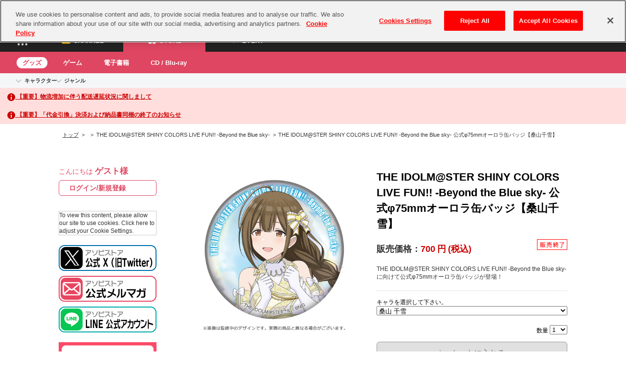

--- FILE ---
content_type: text/html; charset=UTF-8
request_url: https://shop.asobistore.jp/products/detail/197887-5_sc-c016-00-00
body_size: 79717
content:
<!DOCTYPE html>
<!--[if IE 6]> <html class="no-js lt-ie9 lt-ie8 lt-ie7 eq-ie6" lang="ja"> <![endif]-->
<!--[if IE 7]> <html class="no-js lt-ie9 lt-ie8 eq-ie7" lang="ja"> <![endif]-->
<!--[if IE 8]> <html class="no-js lt-ie9 eq-ie8" lang="ja"> <![endif]-->
<!--[if gt IE 8]><!--> <html class="no-js" lang="ja"> <!--<![endif]-->
<head>
<meta charset="UTF-8" /><script type="text/javascript">(window.NREUM||(NREUM={})).init={privacy:{cookies_enabled:true},ajax:{deny_list:["bam.nr-data.net"]},feature_flags:["soft_nav"],distributed_tracing:{enabled:true}};(window.NREUM||(NREUM={})).loader_config={agentID:"959925256",accountID:"3020951",trustKey:"2608475",xpid:"VwYFUV9WCRAJUVhbBQIEXlc=",licenseKey:"NRJS-c8508f7ff89d4efe22f",applicationID:"959923383",browserID:"959925256"};;/*! For license information please see nr-loader-spa-1.304.0.min.js.LICENSE.txt */
(()=>{var e,t,r={384:(e,t,r)=>{"use strict";r.d(t,{NT:()=>o,US:()=>u,Zm:()=>a,bQ:()=>d,dV:()=>c,pV:()=>l});var n=r(6154),i=r(1863),s=r(1910);const o={beacon:"bam.nr-data.net",errorBeacon:"bam.nr-data.net"};function a(){return n.gm.NREUM||(n.gm.NREUM={}),void 0===n.gm.newrelic&&(n.gm.newrelic=n.gm.NREUM),n.gm.NREUM}function c(){let e=a();return e.o||(e.o={ST:n.gm.setTimeout,SI:n.gm.setImmediate||n.gm.setInterval,CT:n.gm.clearTimeout,XHR:n.gm.XMLHttpRequest,REQ:n.gm.Request,EV:n.gm.Event,PR:n.gm.Promise,MO:n.gm.MutationObserver,FETCH:n.gm.fetch,WS:n.gm.WebSocket},(0,s.i)(...Object.values(e.o))),e}function d(e,t){let r=a();r.initializedAgents??={},t.initializedAt={ms:(0,i.t)(),date:new Date},r.initializedAgents[e]=t}function u(e,t){a()[e]=t}function l(){return function(){let e=a();const t=e.info||{};e.info={beacon:o.beacon,errorBeacon:o.errorBeacon,...t}}(),function(){let e=a();const t=e.init||{};e.init={...t}}(),c(),function(){let e=a();const t=e.loader_config||{};e.loader_config={...t}}(),a()}},782:(e,t,r)=>{"use strict";r.d(t,{T:()=>n});const n=r(860).K7.pageViewTiming},860:(e,t,r)=>{"use strict";r.d(t,{$J:()=>u,K7:()=>c,P3:()=>d,XX:()=>i,Yy:()=>a,df:()=>s,qY:()=>n,v4:()=>o});const n="events",i="jserrors",s="browser/blobs",o="rum",a="browser/logs",c={ajax:"ajax",genericEvents:"generic_events",jserrors:i,logging:"logging",metrics:"metrics",pageAction:"page_action",pageViewEvent:"page_view_event",pageViewTiming:"page_view_timing",sessionReplay:"session_replay",sessionTrace:"session_trace",softNav:"soft_navigations",spa:"spa"},d={[c.pageViewEvent]:1,[c.pageViewTiming]:2,[c.metrics]:3,[c.jserrors]:4,[c.spa]:5,[c.ajax]:6,[c.sessionTrace]:7,[c.softNav]:8,[c.sessionReplay]:9,[c.logging]:10,[c.genericEvents]:11},u={[c.pageViewEvent]:o,[c.pageViewTiming]:n,[c.ajax]:n,[c.spa]:n,[c.softNav]:n,[c.metrics]:i,[c.jserrors]:i,[c.sessionTrace]:s,[c.sessionReplay]:s,[c.logging]:a,[c.genericEvents]:"ins"}},944:(e,t,r)=>{"use strict";r.d(t,{R:()=>i});var n=r(3241);function i(e,t){"function"==typeof console.debug&&(console.debug("New Relic Warning: https://github.com/newrelic/newrelic-browser-agent/blob/main/docs/warning-codes.md#".concat(e),t),(0,n.W)({agentIdentifier:null,drained:null,type:"data",name:"warn",feature:"warn",data:{code:e,secondary:t}}))}},993:(e,t,r)=>{"use strict";r.d(t,{A$:()=>s,ET:()=>o,TZ:()=>a,p_:()=>i});var n=r(860);const i={ERROR:"ERROR",WARN:"WARN",INFO:"INFO",DEBUG:"DEBUG",TRACE:"TRACE"},s={OFF:0,ERROR:1,WARN:2,INFO:3,DEBUG:4,TRACE:5},o="log",a=n.K7.logging},1687:(e,t,r)=>{"use strict";r.d(t,{Ak:()=>d,Ze:()=>f,x3:()=>u});var n=r(3241),i=r(7836),s=r(3606),o=r(860),a=r(2646);const c={};function d(e,t){const r={staged:!1,priority:o.P3[t]||0};l(e),c[e].get(t)||c[e].set(t,r)}function u(e,t){e&&c[e]&&(c[e].get(t)&&c[e].delete(t),p(e,t,!1),c[e].size&&h(e))}function l(e){if(!e)throw new Error("agentIdentifier required");c[e]||(c[e]=new Map)}function f(e="",t="feature",r=!1){if(l(e),!e||!c[e].get(t)||r)return p(e,t);c[e].get(t).staged=!0,h(e)}function h(e){const t=Array.from(c[e]);t.every(([e,t])=>t.staged)&&(t.sort((e,t)=>e[1].priority-t[1].priority),t.forEach(([t])=>{c[e].delete(t),p(e,t)}))}function p(e,t,r=!0){const o=e?i.ee.get(e):i.ee,c=s.i.handlers;if(!o.aborted&&o.backlog&&c){if((0,n.W)({agentIdentifier:e,type:"lifecycle",name:"drain",feature:t}),r){const e=o.backlog[t],r=c[t];if(r){for(let t=0;e&&t<e.length;++t)g(e[t],r);Object.entries(r).forEach(([e,t])=>{Object.values(t||{}).forEach(t=>{t[0]?.on&&t[0]?.context()instanceof a.y&&t[0].on(e,t[1])})})}}o.isolatedBacklog||delete c[t],o.backlog[t]=null,o.emit("drain-"+t,[])}}function g(e,t){var r=e[1];Object.values(t[r]||{}).forEach(t=>{var r=e[0];if(t[0]===r){var n=t[1],i=e[3],s=e[2];n.apply(i,s)}})}},1741:(e,t,r)=>{"use strict";r.d(t,{W:()=>s});var n=r(944),i=r(4261);class s{#e(e,...t){if(this[e]!==s.prototype[e])return this[e](...t);(0,n.R)(35,e)}addPageAction(e,t){return this.#e(i.hG,e,t)}register(e){return this.#e(i.eY,e)}recordCustomEvent(e,t){return this.#e(i.fF,e,t)}setPageViewName(e,t){return this.#e(i.Fw,e,t)}setCustomAttribute(e,t,r){return this.#e(i.cD,e,t,r)}noticeError(e,t){return this.#e(i.o5,e,t)}setUserId(e){return this.#e(i.Dl,e)}setApplicationVersion(e){return this.#e(i.nb,e)}setErrorHandler(e){return this.#e(i.bt,e)}addRelease(e,t){return this.#e(i.k6,e,t)}log(e,t){return this.#e(i.$9,e,t)}start(){return this.#e(i.d3)}finished(e){return this.#e(i.BL,e)}recordReplay(){return this.#e(i.CH)}pauseReplay(){return this.#e(i.Tb)}addToTrace(e){return this.#e(i.U2,e)}setCurrentRouteName(e){return this.#e(i.PA,e)}interaction(e){return this.#e(i.dT,e)}wrapLogger(e,t,r){return this.#e(i.Wb,e,t,r)}measure(e,t){return this.#e(i.V1,e,t)}consent(e){return this.#e(i.Pv,e)}}},1863:(e,t,r)=>{"use strict";function n(){return Math.floor(performance.now())}r.d(t,{t:()=>n})},1910:(e,t,r)=>{"use strict";r.d(t,{i:()=>s});var n=r(944);const i=new Map;function s(...e){return e.every(e=>{if(i.has(e))return i.get(e);const t="function"==typeof e?e.toString():"",r=t.includes("[native code]"),s=t.includes("nrWrapper");return r||s||(0,n.R)(64,e?.name||t),i.set(e,r),r})}},2555:(e,t,r)=>{"use strict";r.d(t,{D:()=>a,f:()=>o});var n=r(384),i=r(8122);const s={beacon:n.NT.beacon,errorBeacon:n.NT.errorBeacon,licenseKey:void 0,applicationID:void 0,sa:void 0,queueTime:void 0,applicationTime:void 0,ttGuid:void 0,user:void 0,account:void 0,product:void 0,extra:void 0,jsAttributes:{},userAttributes:void 0,atts:void 0,transactionName:void 0,tNamePlain:void 0};function o(e){try{return!!e.licenseKey&&!!e.errorBeacon&&!!e.applicationID}catch(e){return!1}}const a=e=>(0,i.a)(e,s)},2614:(e,t,r)=>{"use strict";r.d(t,{BB:()=>o,H3:()=>n,g:()=>d,iL:()=>c,tS:()=>a,uh:()=>i,wk:()=>s});const n="NRBA",i="SESSION",s=144e5,o=18e5,a={STARTED:"session-started",PAUSE:"session-pause",RESET:"session-reset",RESUME:"session-resume",UPDATE:"session-update"},c={SAME_TAB:"same-tab",CROSS_TAB:"cross-tab"},d={OFF:0,FULL:1,ERROR:2}},2646:(e,t,r)=>{"use strict";r.d(t,{y:()=>n});class n{constructor(e){this.contextId=e}}},2843:(e,t,r)=>{"use strict";r.d(t,{G:()=>s,u:()=>i});var n=r(3878);function i(e,t=!1,r,i){(0,n.DD)("visibilitychange",function(){if(t)return void("hidden"===document.visibilityState&&e());e(document.visibilityState)},r,i)}function s(e,t,r){(0,n.sp)("pagehide",e,t,r)}},3241:(e,t,r)=>{"use strict";r.d(t,{W:()=>s});var n=r(6154);const i="newrelic";function s(e={}){try{n.gm.dispatchEvent(new CustomEvent(i,{detail:e}))}catch(e){}}},3304:(e,t,r)=>{"use strict";r.d(t,{A:()=>s});var n=r(7836);const i=()=>{const e=new WeakSet;return(t,r)=>{if("object"==typeof r&&null!==r){if(e.has(r))return;e.add(r)}return r}};function s(e){try{return JSON.stringify(e,i())??""}catch(e){try{n.ee.emit("internal-error",[e])}catch(e){}return""}}},3333:(e,t,r)=>{"use strict";r.d(t,{$v:()=>u,TZ:()=>n,Xh:()=>c,Zp:()=>i,kd:()=>d,mq:()=>a,nf:()=>o,qN:()=>s});const n=r(860).K7.genericEvents,i=["auxclick","click","copy","keydown","paste","scrollend"],s=["focus","blur"],o=4,a=1e3,c=2e3,d=["PageAction","UserAction","BrowserPerformance"],u={RESOURCES:"experimental.resources",REGISTER:"register"}},3434:(e,t,r)=>{"use strict";r.d(t,{Jt:()=>s,YM:()=>d});var n=r(7836),i=r(5607);const s="nr@original:".concat(i.W),o=50;var a=Object.prototype.hasOwnProperty,c=!1;function d(e,t){return e||(e=n.ee),r.inPlace=function(e,t,n,i,s){n||(n="");const o="-"===n.charAt(0);for(let a=0;a<t.length;a++){const c=t[a],d=e[c];l(d)||(e[c]=r(d,o?c+n:n,i,c,s))}},r.flag=s,r;function r(t,r,n,c,d){return l(t)?t:(r||(r=""),nrWrapper[s]=t,function(e,t,r){if(Object.defineProperty&&Object.keys)try{return Object.keys(e).forEach(function(r){Object.defineProperty(t,r,{get:function(){return e[r]},set:function(t){return e[r]=t,t}})}),t}catch(e){u([e],r)}for(var n in e)a.call(e,n)&&(t[n]=e[n])}(t,nrWrapper,e),nrWrapper);function nrWrapper(){var s,a,l,f;let h;try{a=this,s=[...arguments],l="function"==typeof n?n(s,a):n||{}}catch(t){u([t,"",[s,a,c],l],e)}i(r+"start",[s,a,c],l,d);const p=performance.now();let g;try{return f=t.apply(a,s),g=performance.now(),f}catch(e){throw g=performance.now(),i(r+"err",[s,a,e],l,d),h=e,h}finally{const e=g-p,t={start:p,end:g,duration:e,isLongTask:e>=o,methodName:c,thrownError:h};t.isLongTask&&i("long-task",[t,a],l,d),i(r+"end",[s,a,f],l,d)}}}function i(r,n,i,s){if(!c||t){var o=c;c=!0;try{e.emit(r,n,i,t,s)}catch(t){u([t,r,n,i],e)}c=o}}}function u(e,t){t||(t=n.ee);try{t.emit("internal-error",e)}catch(e){}}function l(e){return!(e&&"function"==typeof e&&e.apply&&!e[s])}},3606:(e,t,r)=>{"use strict";r.d(t,{i:()=>s});var n=r(9908);s.on=o;var i=s.handlers={};function s(e,t,r,s){o(s||n.d,i,e,t,r)}function o(e,t,r,i,s){s||(s="feature"),e||(e=n.d);var o=t[s]=t[s]||{};(o[r]=o[r]||[]).push([e,i])}},3738:(e,t,r)=>{"use strict";r.d(t,{He:()=>i,Kp:()=>a,Lc:()=>d,Rz:()=>u,TZ:()=>n,bD:()=>s,d3:()=>o,jx:()=>l,sl:()=>f,uP:()=>c});const n=r(860).K7.sessionTrace,i="bstResource",s="resource",o="-start",a="-end",c="fn"+o,d="fn"+a,u="pushState",l=1e3,f=3e4},3785:(e,t,r)=>{"use strict";r.d(t,{R:()=>c,b:()=>d});var n=r(9908),i=r(1863),s=r(860),o=r(3969),a=r(993);function c(e,t,r={},c=a.p_.INFO,d,u=(0,i.t)()){(0,n.p)(o.xV,["API/logging/".concat(c.toLowerCase(),"/called")],void 0,s.K7.metrics,e),(0,n.p)(a.ET,[u,t,r,c,d],void 0,s.K7.logging,e)}function d(e){return"string"==typeof e&&Object.values(a.p_).some(t=>t===e.toUpperCase().trim())}},3878:(e,t,r)=>{"use strict";function n(e,t){return{capture:e,passive:!1,signal:t}}function i(e,t,r=!1,i){window.addEventListener(e,t,n(r,i))}function s(e,t,r=!1,i){document.addEventListener(e,t,n(r,i))}r.d(t,{DD:()=>s,jT:()=>n,sp:()=>i})},3962:(e,t,r)=>{"use strict";r.d(t,{AM:()=>o,O2:()=>l,OV:()=>s,Qu:()=>f,TZ:()=>c,ih:()=>h,pP:()=>a,t1:()=>u,tC:()=>i,wD:()=>d});var n=r(860);const i=["click","keydown","submit"],s="popstate",o="api",a="initialPageLoad",c=n.K7.softNav,d=5e3,u=500,l={INITIAL_PAGE_LOAD:"",ROUTE_CHANGE:1,UNSPECIFIED:2},f={INTERACTION:1,AJAX:2,CUSTOM_END:3,CUSTOM_TRACER:4},h={IP:"in progress",PF:"pending finish",FIN:"finished",CAN:"cancelled"}},3969:(e,t,r)=>{"use strict";r.d(t,{TZ:()=>n,XG:()=>a,rs:()=>i,xV:()=>o,z_:()=>s});const n=r(860).K7.metrics,i="sm",s="cm",o="storeSupportabilityMetrics",a="storeEventMetrics"},4234:(e,t,r)=>{"use strict";r.d(t,{W:()=>s});var n=r(7836),i=r(1687);class s{constructor(e,t){this.agentIdentifier=e,this.ee=n.ee.get(e),this.featureName=t,this.blocked=!1}deregisterDrain(){(0,i.x3)(this.agentIdentifier,this.featureName)}}},4261:(e,t,r)=>{"use strict";r.d(t,{$9:()=>u,BL:()=>c,CH:()=>p,Dl:()=>x,Fw:()=>w,PA:()=>v,Pl:()=>n,Pv:()=>A,Tb:()=>f,U2:()=>o,V1:()=>E,Wb:()=>T,bt:()=>y,cD:()=>b,d3:()=>R,dT:()=>d,eY:()=>g,fF:()=>h,hG:()=>s,hw:()=>i,k6:()=>a,nb:()=>m,o5:()=>l});const n="api-",i=n+"ixn-",s="addPageAction",o="addToTrace",a="addRelease",c="finished",d="interaction",u="log",l="noticeError",f="pauseReplay",h="recordCustomEvent",p="recordReplay",g="register",m="setApplicationVersion",v="setCurrentRouteName",b="setCustomAttribute",y="setErrorHandler",w="setPageViewName",x="setUserId",R="start",T="wrapLogger",E="measure",A="consent"},4387:(e,t,r)=>{"use strict";function n(e={}){return!(!e.id||!e.name)}function i(e){return"string"==typeof e&&e.trim().length<501||"number"==typeof e}function s(e,t){if(2!==t?.harvestEndpointVersion)return{};const r=t.agentRef.runtime.appMetadata.agents[0].entityGuid;return n(e)?{"mfe.id":e.id,"mfe.name":e.name,eventSource:e.eventSource,"parent.id":e.parent?.id||r}:{"entity.guid":r,appId:t.agentRef.info.applicationID}}r.d(t,{Ux:()=>s,c7:()=>n,yo:()=>i})},5205:(e,t,r)=>{"use strict";r.d(t,{j:()=>_});var n=r(384),i=r(1741);var s=r(2555),o=r(3333);const a=e=>{if(!e||"string"!=typeof e)return!1;try{document.createDocumentFragment().querySelector(e)}catch{return!1}return!0};var c=r(2614),d=r(944),u=r(8122);const l="[data-nr-mask]",f=e=>(0,u.a)(e,(()=>{const e={feature_flags:[],experimental:{allow_registered_children:!1,resources:!1},mask_selector:"*",block_selector:"[data-nr-block]",mask_input_options:{color:!1,date:!1,"datetime-local":!1,email:!1,month:!1,number:!1,range:!1,search:!1,tel:!1,text:!1,time:!1,url:!1,week:!1,textarea:!1,select:!1,password:!0}};return{ajax:{deny_list:void 0,block_internal:!0,enabled:!0,autoStart:!0},api:{get allow_registered_children(){return e.feature_flags.includes(o.$v.REGISTER)||e.experimental.allow_registered_children},set allow_registered_children(t){e.experimental.allow_registered_children=t},duplicate_registered_data:!1},browser_consent_mode:{enabled:!1},distributed_tracing:{enabled:void 0,exclude_newrelic_header:void 0,cors_use_newrelic_header:void 0,cors_use_tracecontext_headers:void 0,allowed_origins:void 0},get feature_flags(){return e.feature_flags},set feature_flags(t){e.feature_flags=t},generic_events:{enabled:!0,autoStart:!0},harvest:{interval:30},jserrors:{enabled:!0,autoStart:!0},logging:{enabled:!0,autoStart:!0},metrics:{enabled:!0,autoStart:!0},obfuscate:void 0,page_action:{enabled:!0},page_view_event:{enabled:!0,autoStart:!0},page_view_timing:{enabled:!0,autoStart:!0},performance:{capture_marks:!1,capture_measures:!1,capture_detail:!0,resources:{get enabled(){return e.feature_flags.includes(o.$v.RESOURCES)||e.experimental.resources},set enabled(t){e.experimental.resources=t},asset_types:[],first_party_domains:[],ignore_newrelic:!0}},privacy:{cookies_enabled:!0},proxy:{assets:void 0,beacon:void 0},session:{expiresMs:c.wk,inactiveMs:c.BB},session_replay:{autoStart:!0,enabled:!1,preload:!1,sampling_rate:10,error_sampling_rate:100,collect_fonts:!1,inline_images:!1,fix_stylesheets:!0,mask_all_inputs:!0,get mask_text_selector(){return e.mask_selector},set mask_text_selector(t){a(t)?e.mask_selector="".concat(t,",").concat(l):""===t||null===t?e.mask_selector=l:(0,d.R)(5,t)},get block_class(){return"nr-block"},get ignore_class(){return"nr-ignore"},get mask_text_class(){return"nr-mask"},get block_selector(){return e.block_selector},set block_selector(t){a(t)?e.block_selector+=",".concat(t):""!==t&&(0,d.R)(6,t)},get mask_input_options(){return e.mask_input_options},set mask_input_options(t){t&&"object"==typeof t?e.mask_input_options={...t,password:!0}:(0,d.R)(7,t)}},session_trace:{enabled:!0,autoStart:!0},soft_navigations:{enabled:!0,autoStart:!0},spa:{enabled:!0,autoStart:!0},ssl:void 0,user_actions:{enabled:!0,elementAttributes:["id","className","tagName","type"]}}})());var h=r(6154),p=r(9324);let g=0;const m={buildEnv:p.F3,distMethod:p.Xs,version:p.xv,originTime:h.WN},v={consented:!1},b={appMetadata:{},get consented(){return this.session?.state?.consent||v.consented},set consented(e){v.consented=e},customTransaction:void 0,denyList:void 0,disabled:!1,harvester:void 0,isolatedBacklog:!1,isRecording:!1,loaderType:void 0,maxBytes:3e4,obfuscator:void 0,onerror:void 0,ptid:void 0,releaseIds:{},session:void 0,timeKeeper:void 0,registeredEntities:[],jsAttributesMetadata:{bytes:0},get harvestCount(){return++g}},y=e=>{const t=(0,u.a)(e,b),r=Object.keys(m).reduce((e,t)=>(e[t]={value:m[t],writable:!1,configurable:!0,enumerable:!0},e),{});return Object.defineProperties(t,r)};var w=r(5701);const x=e=>{const t=e.startsWith("http");e+="/",r.p=t?e:"https://"+e};var R=r(7836),T=r(3241);const E={accountID:void 0,trustKey:void 0,agentID:void 0,licenseKey:void 0,applicationID:void 0,xpid:void 0},A=e=>(0,u.a)(e,E),S=new Set;function _(e,t={},r,o){let{init:a,info:c,loader_config:d,runtime:u={},exposed:l=!0}=t;if(!c){const e=(0,n.pV)();a=e.init,c=e.info,d=e.loader_config}e.init=f(a||{}),e.loader_config=A(d||{}),c.jsAttributes??={},h.bv&&(c.jsAttributes.isWorker=!0),e.info=(0,s.D)(c);const p=e.init,g=[c.beacon,c.errorBeacon];S.has(e.agentIdentifier)||(p.proxy.assets&&(x(p.proxy.assets),g.push(p.proxy.assets)),p.proxy.beacon&&g.push(p.proxy.beacon),e.beacons=[...g],function(e){const t=(0,n.pV)();Object.getOwnPropertyNames(i.W.prototype).forEach(r=>{const n=i.W.prototype[r];if("function"!=typeof n||"constructor"===n)return;let s=t[r];e[r]&&!1!==e.exposed&&"micro-agent"!==e.runtime?.loaderType&&(t[r]=(...t)=>{const n=e[r](...t);return s?s(...t):n})})}(e),(0,n.US)("activatedFeatures",w.B),e.runSoftNavOverSpa&&=!0===p.soft_navigations.enabled&&p.feature_flags.includes("soft_nav")),u.denyList=[...p.ajax.deny_list||[],...p.ajax.block_internal?g:[]],u.ptid=e.agentIdentifier,u.loaderType=r,e.runtime=y(u),S.has(e.agentIdentifier)||(e.ee=R.ee.get(e.agentIdentifier),e.exposed=l,(0,T.W)({agentIdentifier:e.agentIdentifier,drained:!!w.B?.[e.agentIdentifier],type:"lifecycle",name:"initialize",feature:void 0,data:e.config})),S.add(e.agentIdentifier)}},5270:(e,t,r)=>{"use strict";r.d(t,{Aw:()=>o,SR:()=>s,rF:()=>a});var n=r(384),i=r(7767);function s(e){return!!(0,n.dV)().o.MO&&(0,i.V)(e)&&!0===e?.session_trace.enabled}function o(e){return!0===e?.session_replay.preload&&s(e)}function a(e,t){try{if("string"==typeof t?.type){if("password"===t.type.toLowerCase())return"*".repeat(e?.length||0);if(void 0!==t?.dataset?.nrUnmask||t?.classList?.contains("nr-unmask"))return e}}catch(e){}return"string"==typeof e?e.replace(/[\S]/g,"*"):"*".repeat(e?.length||0)}},5289:(e,t,r)=>{"use strict";r.d(t,{GG:()=>s,Qr:()=>a,sB:()=>o});var n=r(3878);function i(){return"undefined"==typeof document||"complete"===document.readyState}function s(e,t){if(i())return e();(0,n.sp)("load",e,t)}function o(e){if(i())return e();(0,n.DD)("DOMContentLoaded",e)}function a(e){if(i())return e();(0,n.sp)("popstate",e)}},5607:(e,t,r)=>{"use strict";r.d(t,{W:()=>n});const n=(0,r(9566).bz)()},5701:(e,t,r)=>{"use strict";r.d(t,{B:()=>s,t:()=>o});var n=r(3241);const i=new Set,s={};function o(e,t){const r=t.agentIdentifier;s[r]??={},e&&"object"==typeof e&&(i.has(r)||(t.ee.emit("rumresp",[e]),s[r]=e,i.add(r),(0,n.W)({agentIdentifier:r,loaded:!0,drained:!0,type:"lifecycle",name:"load",feature:void 0,data:e})))}},6154:(e,t,r)=>{"use strict";r.d(t,{A4:()=>a,OF:()=>u,RI:()=>i,WN:()=>h,bv:()=>s,gm:()=>o,lR:()=>f,m:()=>d,mw:()=>c,sb:()=>l});var n=r(1863);const i="undefined"!=typeof window&&!!window.document,s="undefined"!=typeof WorkerGlobalScope&&("undefined"!=typeof self&&self instanceof WorkerGlobalScope&&self.navigator instanceof WorkerNavigator||"undefined"!=typeof globalThis&&globalThis instanceof WorkerGlobalScope&&globalThis.navigator instanceof WorkerNavigator),o=i?window:"undefined"!=typeof WorkerGlobalScope&&("undefined"!=typeof self&&self instanceof WorkerGlobalScope&&self||"undefined"!=typeof globalThis&&globalThis instanceof WorkerGlobalScope&&globalThis),a="complete"===o?.document?.readyState,c=Boolean("hidden"===o?.document?.visibilityState),d=""+o?.location,u=/iPad|iPhone|iPod/.test(o.navigator?.userAgent),l=u&&"undefined"==typeof SharedWorker,f=(()=>{const e=o.navigator?.userAgent?.match(/Firefox[/\s](\d+\.\d+)/);return Array.isArray(e)&&e.length>=2?+e[1]:0})(),h=Date.now()-(0,n.t)()},6344:(e,t,r)=>{"use strict";r.d(t,{BB:()=>u,Qb:()=>l,TZ:()=>i,Ug:()=>o,Vh:()=>s,_s:()=>a,bc:()=>d,yP:()=>c});var n=r(2614);const i=r(860).K7.sessionReplay,s="errorDuringReplay",o=.12,a={DomContentLoaded:0,Load:1,FullSnapshot:2,IncrementalSnapshot:3,Meta:4,Custom:5},c={[n.g.ERROR]:15e3,[n.g.FULL]:3e5,[n.g.OFF]:0},d={RESET:{message:"Session was reset",sm:"Reset"},IMPORT:{message:"Recorder failed to import",sm:"Import"},TOO_MANY:{message:"429: Too Many Requests",sm:"Too-Many"},TOO_BIG:{message:"Payload was too large",sm:"Too-Big"},CROSS_TAB:{message:"Session Entity was set to OFF on another tab",sm:"Cross-Tab"},ENTITLEMENTS:{message:"Session Replay is not allowed and will not be started",sm:"Entitlement"}},u=5e3,l={API:"api",RESUME:"resume",SWITCH_TO_FULL:"switchToFull",INITIALIZE:"initialize",PRELOAD:"preload"}},6389:(e,t,r)=>{"use strict";function n(e,t=500,r={}){const n=r?.leading||!1;let i;return(...r)=>{n&&void 0===i&&(e.apply(this,r),i=setTimeout(()=>{i=clearTimeout(i)},t)),n||(clearTimeout(i),i=setTimeout(()=>{e.apply(this,r)},t))}}function i(e){let t=!1;return(...r)=>{t||(t=!0,e.apply(this,r))}}r.d(t,{J:()=>i,s:()=>n})},6630:(e,t,r)=>{"use strict";r.d(t,{T:()=>n});const n=r(860).K7.pageViewEvent},6774:(e,t,r)=>{"use strict";r.d(t,{T:()=>n});const n=r(860).K7.jserrors},7295:(e,t,r)=>{"use strict";r.d(t,{Xv:()=>o,gX:()=>i,iW:()=>s});var n=[];function i(e){if(!e||s(e))return!1;if(0===n.length)return!0;for(var t=0;t<n.length;t++){var r=n[t];if("*"===r.hostname)return!1;if(a(r.hostname,e.hostname)&&c(r.pathname,e.pathname))return!1}return!0}function s(e){return void 0===e.hostname}function o(e){if(n=[],e&&e.length)for(var t=0;t<e.length;t++){let r=e[t];if(!r)continue;0===r.indexOf("http://")?r=r.substring(7):0===r.indexOf("https://")&&(r=r.substring(8));const i=r.indexOf("/");let s,o;i>0?(s=r.substring(0,i),o=r.substring(i)):(s=r,o="");let[a]=s.split(":");n.push({hostname:a,pathname:o})}}function a(e,t){return!(e.length>t.length)&&t.indexOf(e)===t.length-e.length}function c(e,t){return 0===e.indexOf("/")&&(e=e.substring(1)),0===t.indexOf("/")&&(t=t.substring(1)),""===e||e===t}},7378:(e,t,r)=>{"use strict";r.d(t,{$p:()=>R,BR:()=>b,Kp:()=>x,L3:()=>y,Lc:()=>c,NC:()=>s,SG:()=>u,TZ:()=>i,U6:()=>p,UT:()=>m,d3:()=>w,dT:()=>f,e5:()=>E,gx:()=>v,l9:()=>l,oW:()=>h,op:()=>g,rw:()=>d,tH:()=>A,uP:()=>a,wW:()=>T,xq:()=>o});var n=r(384);const i=r(860).K7.spa,s=["click","submit","keypress","keydown","keyup","change"],o=999,a="fn-start",c="fn-end",d="cb-start",u="api-ixn-",l="remaining",f="interaction",h="spaNode",p="jsonpNode",g="fetch-start",m="fetch-done",v="fetch-body-",b="jsonp-end",y=(0,n.dV)().o.ST,w="-start",x="-end",R="-body",T="cb"+x,E="jsTime",A="fetch"},7485:(e,t,r)=>{"use strict";r.d(t,{D:()=>i});var n=r(6154);function i(e){if(0===(e||"").indexOf("data:"))return{protocol:"data"};try{const t=new URL(e,location.href),r={port:t.port,hostname:t.hostname,pathname:t.pathname,search:t.search,protocol:t.protocol.slice(0,t.protocol.indexOf(":")),sameOrigin:t.protocol===n.gm?.location?.protocol&&t.host===n.gm?.location?.host};return r.port&&""!==r.port||("http:"===t.protocol&&(r.port="80"),"https:"===t.protocol&&(r.port="443")),r.pathname&&""!==r.pathname?r.pathname.startsWith("/")||(r.pathname="/".concat(r.pathname)):r.pathname="/",r}catch(e){return{}}}},7699:(e,t,r)=>{"use strict";r.d(t,{It:()=>s,KC:()=>a,No:()=>i,qh:()=>o});var n=r(860);const i=16e3,s=1e6,o="SESSION_ERROR",a={[n.K7.logging]:!0,[n.K7.genericEvents]:!1,[n.K7.jserrors]:!1,[n.K7.ajax]:!1}},7767:(e,t,r)=>{"use strict";r.d(t,{V:()=>i});var n=r(6154);const i=e=>n.RI&&!0===e?.privacy.cookies_enabled},7836:(e,t,r)=>{"use strict";r.d(t,{P:()=>a,ee:()=>c});var n=r(384),i=r(8990),s=r(2646),o=r(5607);const a="nr@context:".concat(o.W),c=function e(t,r){var n={},o={},u={},l=!1;try{l=16===r.length&&d.initializedAgents?.[r]?.runtime.isolatedBacklog}catch(e){}var f={on:p,addEventListener:p,removeEventListener:function(e,t){var r=n[e];if(!r)return;for(var i=0;i<r.length;i++)r[i]===t&&r.splice(i,1)},emit:function(e,r,n,i,s){!1!==s&&(s=!0);if(c.aborted&&!i)return;t&&s&&t.emit(e,r,n);var a=h(n);g(e).forEach(e=>{e.apply(a,r)});var d=v()[o[e]];d&&d.push([f,e,r,a]);return a},get:m,listeners:g,context:h,buffer:function(e,t){const r=v();if(t=t||"feature",f.aborted)return;Object.entries(e||{}).forEach(([e,n])=>{o[n]=t,t in r||(r[t]=[])})},abort:function(){f._aborted=!0,Object.keys(f.backlog).forEach(e=>{delete f.backlog[e]})},isBuffering:function(e){return!!v()[o[e]]},debugId:r,backlog:l?{}:t&&"object"==typeof t.backlog?t.backlog:{},isolatedBacklog:l};return Object.defineProperty(f,"aborted",{get:()=>{let e=f._aborted||!1;return e||(t&&(e=t.aborted),e)}}),f;function h(e){return e&&e instanceof s.y?e:e?(0,i.I)(e,a,()=>new s.y(a)):new s.y(a)}function p(e,t){n[e]=g(e).concat(t)}function g(e){return n[e]||[]}function m(t){return u[t]=u[t]||e(f,t)}function v(){return f.backlog}}(void 0,"globalEE"),d=(0,n.Zm)();d.ee||(d.ee=c)},8122:(e,t,r)=>{"use strict";r.d(t,{a:()=>i});var n=r(944);function i(e,t){try{if(!e||"object"!=typeof e)return(0,n.R)(3);if(!t||"object"!=typeof t)return(0,n.R)(4);const r=Object.create(Object.getPrototypeOf(t),Object.getOwnPropertyDescriptors(t)),s=0===Object.keys(r).length?e:r;for(let o in s)if(void 0!==e[o])try{if(null===e[o]){r[o]=null;continue}Array.isArray(e[o])&&Array.isArray(t[o])?r[o]=Array.from(new Set([...e[o],...t[o]])):"object"==typeof e[o]&&"object"==typeof t[o]?r[o]=i(e[o],t[o]):r[o]=e[o]}catch(e){r[o]||(0,n.R)(1,e)}return r}catch(e){(0,n.R)(2,e)}}},8139:(e,t,r)=>{"use strict";r.d(t,{u:()=>f});var n=r(7836),i=r(3434),s=r(8990),o=r(6154);const a={},c=o.gm.XMLHttpRequest,d="addEventListener",u="removeEventListener",l="nr@wrapped:".concat(n.P);function f(e){var t=function(e){return(e||n.ee).get("events")}(e);if(a[t.debugId]++)return t;a[t.debugId]=1;var r=(0,i.YM)(t,!0);function f(e){r.inPlace(e,[d,u],"-",p)}function p(e,t){return e[1]}return"getPrototypeOf"in Object&&(o.RI&&h(document,f),c&&h(c.prototype,f),h(o.gm,f)),t.on(d+"-start",function(e,t){var n=e[1];if(null!==n&&("function"==typeof n||"object"==typeof n)&&"newrelic"!==e[0]){var i=(0,s.I)(n,l,function(){var e={object:function(){if("function"!=typeof n.handleEvent)return;return n.handleEvent.apply(n,arguments)},function:n}[typeof n];return e?r(e,"fn-",null,e.name||"anonymous"):n});this.wrapped=e[1]=i}}),t.on(u+"-start",function(e){e[1]=this.wrapped||e[1]}),t}function h(e,t,...r){let n=e;for(;"object"==typeof n&&!Object.prototype.hasOwnProperty.call(n,d);)n=Object.getPrototypeOf(n);n&&t(n,...r)}},8374:(e,t,r)=>{r.nc=(()=>{try{return document?.currentScript?.nonce}catch(e){}return""})()},8990:(e,t,r)=>{"use strict";r.d(t,{I:()=>i});var n=Object.prototype.hasOwnProperty;function i(e,t,r){if(n.call(e,t))return e[t];var i=r();if(Object.defineProperty&&Object.keys)try{return Object.defineProperty(e,t,{value:i,writable:!0,enumerable:!1}),i}catch(e){}return e[t]=i,i}},9300:(e,t,r)=>{"use strict";r.d(t,{T:()=>n});const n=r(860).K7.ajax},9324:(e,t,r)=>{"use strict";r.d(t,{AJ:()=>o,F3:()=>i,Xs:()=>s,Yq:()=>a,xv:()=>n});const n="1.304.0",i="PROD",s="CDN",o="@newrelic/rrweb",a="1.0.1"},9566:(e,t,r)=>{"use strict";r.d(t,{LA:()=>a,ZF:()=>c,bz:()=>o,el:()=>d});var n=r(6154);const i="xxxxxxxx-xxxx-4xxx-yxxx-xxxxxxxxxxxx";function s(e,t){return e?15&e[t]:16*Math.random()|0}function o(){const e=n.gm?.crypto||n.gm?.msCrypto;let t,r=0;return e&&e.getRandomValues&&(t=e.getRandomValues(new Uint8Array(30))),i.split("").map(e=>"x"===e?s(t,r++).toString(16):"y"===e?(3&s()|8).toString(16):e).join("")}function a(e){const t=n.gm?.crypto||n.gm?.msCrypto;let r,i=0;t&&t.getRandomValues&&(r=t.getRandomValues(new Uint8Array(e)));const o=[];for(var a=0;a<e;a++)o.push(s(r,i++).toString(16));return o.join("")}function c(){return a(16)}function d(){return a(32)}},9908:(e,t,r)=>{"use strict";r.d(t,{d:()=>n,p:()=>i});var n=r(7836).ee.get("handle");function i(e,t,r,i,s){s?(s.buffer([e],i),s.emit(e,t,r)):(n.buffer([e],i),n.emit(e,t,r))}}},n={};function i(e){var t=n[e];if(void 0!==t)return t.exports;var s=n[e]={exports:{}};return r[e](s,s.exports,i),s.exports}i.m=r,i.d=(e,t)=>{for(var r in t)i.o(t,r)&&!i.o(e,r)&&Object.defineProperty(e,r,{enumerable:!0,get:t[r]})},i.f={},i.e=e=>Promise.all(Object.keys(i.f).reduce((t,r)=>(i.f[r](e,t),t),[])),i.u=e=>({212:"nr-spa-compressor",249:"nr-spa-recorder",478:"nr-spa"}[e]+"-1.304.0.min.js"),i.o=(e,t)=>Object.prototype.hasOwnProperty.call(e,t),e={},t="NRBA-1.304.0.PROD:",i.l=(r,n,s,o)=>{if(e[r])e[r].push(n);else{var a,c;if(void 0!==s)for(var d=document.getElementsByTagName("script"),u=0;u<d.length;u++){var l=d[u];if(l.getAttribute("src")==r||l.getAttribute("data-webpack")==t+s){a=l;break}}if(!a){c=!0;var f={478:"sha512-RTX1722u4cl/rMYZr+vtp+36TC5RwDasO7jklt/msIxzcZj/gfUl9hzC/jaBnAllxHgvRvJ5SJ33aSBOMtuaag==",249:"sha512-3fqjXJ9y2oW00IQqrWKpunw45WllfhCoIc9R+z44xBS5mVX1jPU8+FueB1iRPRewPt2nfExoVAoFV7P89MLeHQ==",212:"sha512-FtGgydg7Wdmk+4LTHCjqzMbEYbuqF0VzaLxmT6aRd6mWkGkyXrbkegzFrqUu+xo9z5OyivpR6njOh+u3uZvx6w=="};(a=document.createElement("script")).charset="utf-8",i.nc&&a.setAttribute("nonce",i.nc),a.setAttribute("data-webpack",t+s),a.src=r,0!==a.src.indexOf(window.location.origin+"/")&&(a.crossOrigin="anonymous"),f[o]&&(a.integrity=f[o])}e[r]=[n];var h=(t,n)=>{a.onerror=a.onload=null,clearTimeout(p);var i=e[r];if(delete e[r],a.parentNode&&a.parentNode.removeChild(a),i&&i.forEach(e=>e(n)),t)return t(n)},p=setTimeout(h.bind(null,void 0,{type:"timeout",target:a}),12e4);a.onerror=h.bind(null,a.onerror),a.onload=h.bind(null,a.onload),c&&document.head.appendChild(a)}},i.r=e=>{"undefined"!=typeof Symbol&&Symbol.toStringTag&&Object.defineProperty(e,Symbol.toStringTag,{value:"Module"}),Object.defineProperty(e,"__esModule",{value:!0})},i.p="https://js-agent.newrelic.com/",(()=>{var e={38:0,788:0};i.f.j=(t,r)=>{var n=i.o(e,t)?e[t]:void 0;if(0!==n)if(n)r.push(n[2]);else{var s=new Promise((r,i)=>n=e[t]=[r,i]);r.push(n[2]=s);var o=i.p+i.u(t),a=new Error;i.l(o,r=>{if(i.o(e,t)&&(0!==(n=e[t])&&(e[t]=void 0),n)){var s=r&&("load"===r.type?"missing":r.type),o=r&&r.target&&r.target.src;a.message="Loading chunk "+t+" failed.\n("+s+": "+o+")",a.name="ChunkLoadError",a.type=s,a.request=o,n[1](a)}},"chunk-"+t,t)}};var t=(t,r)=>{var n,s,[o,a,c]=r,d=0;if(o.some(t=>0!==e[t])){for(n in a)i.o(a,n)&&(i.m[n]=a[n]);if(c)c(i)}for(t&&t(r);d<o.length;d++)s=o[d],i.o(e,s)&&e[s]&&e[s][0](),e[s]=0},r=self["webpackChunk:NRBA-1.304.0.PROD"]=self["webpackChunk:NRBA-1.304.0.PROD"]||[];r.forEach(t.bind(null,0)),r.push=t.bind(null,r.push.bind(r))})(),(()=>{"use strict";i(8374);var e=i(9566),t=i(1741);class r extends t.W{agentIdentifier=(0,e.LA)(16)}var n=i(860);const s=Object.values(n.K7);var o=i(5205);var a=i(9908),c=i(1863),d=i(4261),u=i(3241),l=i(944),f=i(5701),h=i(3969);function p(e,t,i,s){const o=s||i;!o||o[e]&&o[e]!==r.prototype[e]||(o[e]=function(){(0,a.p)(h.xV,["API/"+e+"/called"],void 0,n.K7.metrics,i.ee),(0,u.W)({agentIdentifier:i.agentIdentifier,drained:!!f.B?.[i.agentIdentifier],type:"data",name:"api",feature:d.Pl+e,data:{}});try{return t.apply(this,arguments)}catch(e){(0,l.R)(23,e)}})}function g(e,t,r,n,i){const s=e.info;null===r?delete s.jsAttributes[t]:s.jsAttributes[t]=r,(i||null===r)&&(0,a.p)(d.Pl+n,[(0,c.t)(),t,r],void 0,"session",e.ee)}var m=i(1687),v=i(4234),b=i(5289),y=i(6154),w=i(5270),x=i(7767),R=i(6389),T=i(7699);class E extends v.W{constructor(e,t){super(e.agentIdentifier,t),this.agentRef=e,this.abortHandler=void 0,this.featAggregate=void 0,this.loadedSuccessfully=void 0,this.onAggregateImported=new Promise(e=>{this.loadedSuccessfully=e}),this.deferred=Promise.resolve(),!1===e.init[this.featureName].autoStart?this.deferred=new Promise((t,r)=>{this.ee.on("manual-start-all",(0,R.J)(()=>{(0,m.Ak)(e.agentIdentifier,this.featureName),t()}))}):(0,m.Ak)(e.agentIdentifier,t)}importAggregator(e,t,r={}){if(this.featAggregate)return;const n=async()=>{let n;await this.deferred;try{if((0,x.V)(e.init)){const{setupAgentSession:t}=await i.e(478).then(i.bind(i,8766));n=t(e)}}catch(e){(0,l.R)(20,e),this.ee.emit("internal-error",[e]),(0,a.p)(T.qh,[e],void 0,this.featureName,this.ee)}try{if(!this.#t(this.featureName,n,e.init))return(0,m.Ze)(this.agentIdentifier,this.featureName),void this.loadedSuccessfully(!1);const{Aggregate:i}=await t();this.featAggregate=new i(e,r),e.runtime.harvester.initializedAggregates.push(this.featAggregate),this.loadedSuccessfully(!0)}catch(e){(0,l.R)(34,e),this.abortHandler?.(),(0,m.Ze)(this.agentIdentifier,this.featureName,!0),this.loadedSuccessfully(!1),this.ee&&this.ee.abort()}};y.RI?(0,b.GG)(()=>n(),!0):n()}#t(e,t,r){if(this.blocked)return!1;switch(e){case n.K7.sessionReplay:return(0,w.SR)(r)&&!!t;case n.K7.sessionTrace:return!!t;default:return!0}}}var A=i(6630),S=i(2614);class _ extends E{static featureName=A.T;constructor(e){var t;super(e,A.T),this.setupInspectionEvents(e.agentIdentifier),t=e,p(d.Fw,function(e,r){"string"==typeof e&&("/"!==e.charAt(0)&&(e="/"+e),t.runtime.customTransaction=(r||"http://custom.transaction")+e,(0,a.p)(d.Pl+d.Fw,[(0,c.t)()],void 0,void 0,t.ee))},t),this.importAggregator(e,()=>i.e(478).then(i.bind(i,1983)))}setupInspectionEvents(e){const t=(t,r)=>{t&&(0,u.W)({agentIdentifier:e,timeStamp:t.timeStamp,loaded:"complete"===t.target.readyState,type:"window",name:r,data:t.target.location+""})};(0,b.sB)(e=>{t(e,"DOMContentLoaded")}),(0,b.GG)(e=>{t(e,"load")}),(0,b.Qr)(e=>{t(e,"navigate")}),this.ee.on(S.tS.UPDATE,(t,r)=>{(0,u.W)({agentIdentifier:e,type:"lifecycle",name:"session",data:r})})}}var O=i(384);var N=i(2843),I=i(782);class P extends E{static featureName=I.T;constructor(e){super(e,I.T),y.RI&&((0,N.u)(()=>(0,a.p)("docHidden",[(0,c.t)()],void 0,I.T,this.ee),!0),(0,N.G)(()=>(0,a.p)("winPagehide",[(0,c.t)()],void 0,I.T,this.ee)),this.importAggregator(e,()=>i.e(478).then(i.bind(i,9917))))}}class j extends E{static featureName=h.TZ;constructor(e){super(e,h.TZ),y.RI&&document.addEventListener("securitypolicyviolation",e=>{(0,a.p)(h.xV,["Generic/CSPViolation/Detected"],void 0,this.featureName,this.ee)}),this.importAggregator(e,()=>i.e(478).then(i.bind(i,6555)))}}var k=i(6774),C=i(3878),D=i(3304);class L{constructor(e,t,r,n,i){this.name="UncaughtError",this.message="string"==typeof e?e:(0,D.A)(e),this.sourceURL=t,this.line=r,this.column=n,this.__newrelic=i}}function M(e){return K(e)?e:new L(void 0!==e?.message?e.message:e,e?.filename||e?.sourceURL,e?.lineno||e?.line,e?.colno||e?.col,e?.__newrelic,e?.cause)}function H(e){const t="Unhandled Promise Rejection: ";if(!e?.reason)return;if(K(e.reason)){try{e.reason.message.startsWith(t)||(e.reason.message=t+e.reason.message)}catch(e){}return M(e.reason)}const r=M(e.reason);return(r.message||"").startsWith(t)||(r.message=t+r.message),r}function B(e){if(e.error instanceof SyntaxError&&!/:\d+$/.test(e.error.stack?.trim())){const t=new L(e.message,e.filename,e.lineno,e.colno,e.error.__newrelic,e.cause);return t.name=SyntaxError.name,t}return K(e.error)?e.error:M(e)}function K(e){return e instanceof Error&&!!e.stack}function W(e,t,r,i,s=(0,c.t)()){"string"==typeof e&&(e=new Error(e)),(0,a.p)("err",[e,s,!1,t,r.runtime.isRecording,void 0,i],void 0,n.K7.jserrors,r.ee),(0,a.p)("uaErr",[],void 0,n.K7.genericEvents,r.ee)}var U=i(4387),F=i(993),V=i(3785);function G(e,{customAttributes:t={},level:r=F.p_.INFO}={},n,i,s=(0,c.t)()){(0,V.R)(n.ee,e,t,r,i,s)}function z(e,t,r,i,s=(0,c.t)()){(0,a.p)(d.Pl+d.hG,[s,e,t,i],void 0,n.K7.genericEvents,r.ee)}function Z(e,t,r,i,s=(0,c.t)()){const{start:o,end:u,customAttributes:f}=t||{},h={customAttributes:f||{}};if("object"!=typeof h.customAttributes||"string"!=typeof e||0===e.length)return void(0,l.R)(57);const p=(e,t)=>null==e?t:"number"==typeof e?e:e instanceof PerformanceMark?e.startTime:Number.NaN;if(h.start=p(o,0),h.end=p(u,s),Number.isNaN(h.start)||Number.isNaN(h.end))(0,l.R)(57);else{if(h.duration=h.end-h.start,!(h.duration<0))return(0,a.p)(d.Pl+d.V1,[h,e,i],void 0,n.K7.genericEvents,r.ee),h;(0,l.R)(58)}}function q(e,t={},r,i,s=(0,c.t)()){(0,a.p)(d.Pl+d.fF,[s,e,t,i],void 0,n.K7.genericEvents,r.ee)}function X(e){p(d.eY,function(t){return Y(e,t)},e)}function Y(e,t,r){const i={};(0,l.R)(54,"newrelic.register"),t||={},t.eventSource="MicroFrontendBrowserAgent",t.licenseKey||=e.info.licenseKey,t.blocked=!1,t.parent=r||{};let s=()=>{};const o=e.runtime.registeredEntities,d=o.find(({metadata:{target:{id:e,name:r}}})=>e===t.id);if(d)return d.metadata.target.name!==t.name&&(d.metadata.target.name=t.name),d;const u=e=>{t.blocked=!0,s=e};e.init.api.allow_registered_children||u((0,R.J)(()=>(0,l.R)(55))),(0,U.c7)(t)||u((0,R.J)(()=>(0,l.R)(48,t))),(0,U.yo)(t.id)&&(0,U.yo)(t.name)||u((0,R.J)(()=>(0,l.R)(48,t)));const f={addPageAction:(r,n={})=>m(z,[r,{...i,...n},e],t),log:(r,n={})=>m(G,[r,{...n,customAttributes:{...i,...n.customAttributes||{}}},e],t),measure:(r,n={})=>m(Z,[r,{...n,customAttributes:{...i,...n.customAttributes||{}}},e],t),noticeError:(r,n={})=>m(W,[r,{...i,...n},e],t),register:(t={})=>m(Y,[e,t],f.metadata.target),recordCustomEvent:(r,n={})=>m(q,[r,{...i,...n},e],t),setApplicationVersion:e=>g("application.version",e),setCustomAttribute:(e,t)=>g(e,t),setUserId:e=>g("enduser.id",e),metadata:{customAttributes:i,target:t}},p=()=>(t.blocked&&s(),t.blocked);p()||o.push(f);const g=(e,t)=>{p()||(i[e]=t)},m=(t,r,i)=>{if(p())return;const s=(0,c.t)();(0,a.p)(h.xV,["API/register/".concat(t.name,"/called")],void 0,n.K7.metrics,e.ee);try{return e.init.api.duplicate_registered_data&&"register"!==t.name&&t(...r,void 0,s),t(...r,i,s)}catch(e){(0,l.R)(50,e)}};return f}class J extends E{static featureName=k.T;constructor(e){var t;super(e,k.T),t=e,p(d.o5,(e,r)=>W(e,r,t),t),function(e){p(d.bt,function(t){e.runtime.onerror=t},e)}(e),function(e){let t=0;p(d.k6,function(e,r){++t>10||(this.runtime.releaseIds[e.slice(-200)]=(""+r).slice(-200))},e)}(e),X(e);try{this.removeOnAbort=new AbortController}catch(e){}this.ee.on("internal-error",(t,r)=>{this.abortHandler&&(0,a.p)("ierr",[M(t),(0,c.t)(),!0,{},e.runtime.isRecording,r],void 0,this.featureName,this.ee)}),y.gm.addEventListener("unhandledrejection",t=>{this.abortHandler&&(0,a.p)("err",[H(t),(0,c.t)(),!1,{unhandledPromiseRejection:1},e.runtime.isRecording],void 0,this.featureName,this.ee)},(0,C.jT)(!1,this.removeOnAbort?.signal)),y.gm.addEventListener("error",t=>{this.abortHandler&&(0,a.p)("err",[B(t),(0,c.t)(),!1,{},e.runtime.isRecording],void 0,this.featureName,this.ee)},(0,C.jT)(!1,this.removeOnAbort?.signal)),this.abortHandler=this.#r,this.importAggregator(e,()=>i.e(478).then(i.bind(i,2176)))}#r(){this.removeOnAbort?.abort(),this.abortHandler=void 0}}var Q=i(8990);let ee=1;function te(e){const t=typeof e;return!e||"object"!==t&&"function"!==t?-1:e===y.gm?0:(0,Q.I)(e,"nr@id",function(){return ee++})}function re(e){if("string"==typeof e&&e.length)return e.length;if("object"==typeof e){if("undefined"!=typeof ArrayBuffer&&e instanceof ArrayBuffer&&e.byteLength)return e.byteLength;if("undefined"!=typeof Blob&&e instanceof Blob&&e.size)return e.size;if(!("undefined"!=typeof FormData&&e instanceof FormData))try{return(0,D.A)(e).length}catch(e){return}}}var ne=i(8139),ie=i(7836),se=i(3434);const oe={},ae=["open","send"];function ce(e){var t=e||ie.ee;const r=function(e){return(e||ie.ee).get("xhr")}(t);if(void 0===y.gm.XMLHttpRequest)return r;if(oe[r.debugId]++)return r;oe[r.debugId]=1,(0,ne.u)(t);var n=(0,se.YM)(r),i=y.gm.XMLHttpRequest,s=y.gm.MutationObserver,o=y.gm.Promise,a=y.gm.setInterval,c="readystatechange",d=["onload","onerror","onabort","onloadstart","onloadend","onprogress","ontimeout"],u=[],f=y.gm.XMLHttpRequest=function(e){const t=new i(e),s=r.context(t);try{r.emit("new-xhr",[t],s),t.addEventListener(c,(o=s,function(){var e=this;e.readyState>3&&!o.resolved&&(o.resolved=!0,r.emit("xhr-resolved",[],e)),n.inPlace(e,d,"fn-",b)}),(0,C.jT)(!1))}catch(e){(0,l.R)(15,e);try{r.emit("internal-error",[e])}catch(e){}}var o;return t};function h(e,t){n.inPlace(t,["onreadystatechange"],"fn-",b)}if(function(e,t){for(var r in e)t[r]=e[r]}(i,f),f.prototype=i.prototype,n.inPlace(f.prototype,ae,"-xhr-",b),r.on("send-xhr-start",function(e,t){h(e,t),function(e){u.push(e),s&&(p?p.then(v):a?a(v):(g=-g,m.data=g))}(t)}),r.on("open-xhr-start",h),s){var p=o&&o.resolve();if(!a&&!o){var g=1,m=document.createTextNode(g);new s(v).observe(m,{characterData:!0})}}else t.on("fn-end",function(e){e[0]&&e[0].type===c||v()});function v(){for(var e=0;e<u.length;e++)h(0,u[e]);u.length&&(u=[])}function b(e,t){return t}return r}var de="fetch-",ue=de+"body-",le=["arrayBuffer","blob","json","text","formData"],fe=y.gm.Request,he=y.gm.Response,pe="prototype";const ge={};function me(e){const t=function(e){return(e||ie.ee).get("fetch")}(e);if(!(fe&&he&&y.gm.fetch))return t;if(ge[t.debugId]++)return t;function r(e,r,n){var i=e[r];"function"==typeof i&&(e[r]=function(){var e,r=[...arguments],s={};t.emit(n+"before-start",[r],s),s[ie.P]&&s[ie.P].dt&&(e=s[ie.P].dt);var o=i.apply(this,r);return t.emit(n+"start",[r,e],o),o.then(function(e){return t.emit(n+"end",[null,e],o),e},function(e){throw t.emit(n+"end",[e],o),e})})}return ge[t.debugId]=1,le.forEach(e=>{r(fe[pe],e,ue),r(he[pe],e,ue)}),r(y.gm,"fetch",de),t.on(de+"end",function(e,r){var n=this;if(r){var i=r.headers.get("content-length");null!==i&&(n.rxSize=i),t.emit(de+"done",[null,r],n)}else t.emit(de+"done",[e],n)}),t}var ve=i(7485);class be{constructor(e){this.agentRef=e}generateTracePayload(t){const r=this.agentRef.loader_config;if(!this.shouldGenerateTrace(t)||!r)return null;var n=(r.accountID||"").toString()||null,i=(r.agentID||"").toString()||null,s=(r.trustKey||"").toString()||null;if(!n||!i)return null;var o=(0,e.ZF)(),a=(0,e.el)(),c=Date.now(),d={spanId:o,traceId:a,timestamp:c};return(t.sameOrigin||this.isAllowedOrigin(t)&&this.useTraceContextHeadersForCors())&&(d.traceContextParentHeader=this.generateTraceContextParentHeader(o,a),d.traceContextStateHeader=this.generateTraceContextStateHeader(o,c,n,i,s)),(t.sameOrigin&&!this.excludeNewrelicHeader()||!t.sameOrigin&&this.isAllowedOrigin(t)&&this.useNewrelicHeaderForCors())&&(d.newrelicHeader=this.generateTraceHeader(o,a,c,n,i,s)),d}generateTraceContextParentHeader(e,t){return"00-"+t+"-"+e+"-01"}generateTraceContextStateHeader(e,t,r,n,i){return i+"@nr=0-1-"+r+"-"+n+"-"+e+"----"+t}generateTraceHeader(e,t,r,n,i,s){if(!("function"==typeof y.gm?.btoa))return null;var o={v:[0,1],d:{ty:"Browser",ac:n,ap:i,id:e,tr:t,ti:r}};return s&&n!==s&&(o.d.tk=s),btoa((0,D.A)(o))}shouldGenerateTrace(e){return this.agentRef.init?.distributed_tracing?.enabled&&this.isAllowedOrigin(e)}isAllowedOrigin(e){var t=!1;const r=this.agentRef.init?.distributed_tracing;if(e.sameOrigin)t=!0;else if(r?.allowed_origins instanceof Array)for(var n=0;n<r.allowed_origins.length;n++){var i=(0,ve.D)(r.allowed_origins[n]);if(e.hostname===i.hostname&&e.protocol===i.protocol&&e.port===i.port){t=!0;break}}return t}excludeNewrelicHeader(){var e=this.agentRef.init?.distributed_tracing;return!!e&&!!e.exclude_newrelic_header}useNewrelicHeaderForCors(){var e=this.agentRef.init?.distributed_tracing;return!!e&&!1!==e.cors_use_newrelic_header}useTraceContextHeadersForCors(){var e=this.agentRef.init?.distributed_tracing;return!!e&&!!e.cors_use_tracecontext_headers}}var ye=i(9300),we=i(7295);function xe(e){return"string"==typeof e?e:e instanceof(0,O.dV)().o.REQ?e.url:y.gm?.URL&&e instanceof URL?e.href:void 0}var Re=["load","error","abort","timeout"],Te=Re.length,Ee=(0,O.dV)().o.REQ,Ae=(0,O.dV)().o.XHR;const Se="X-NewRelic-App-Data";class _e extends E{static featureName=ye.T;constructor(e){super(e,ye.T),this.dt=new be(e),this.handler=(e,t,r,n)=>(0,a.p)(e,t,r,n,this.ee);try{const e={xmlhttprequest:"xhr",fetch:"fetch",beacon:"beacon"};y.gm?.performance?.getEntriesByType("resource").forEach(t=>{if(t.initiatorType in e&&0!==t.responseStatus){const r={status:t.responseStatus},i={rxSize:t.transferSize,duration:Math.floor(t.duration),cbTime:0};Oe(r,t.name),this.handler("xhr",[r,i,t.startTime,t.responseEnd,e[t.initiatorType]],void 0,n.K7.ajax)}})}catch(e){}me(this.ee),ce(this.ee),function(e,t,r,i){function s(e){var t=this;t.totalCbs=0,t.called=0,t.cbTime=0,t.end=E,t.ended=!1,t.xhrGuids={},t.lastSize=null,t.loadCaptureCalled=!1,t.params=this.params||{},t.metrics=this.metrics||{},t.latestLongtaskEnd=0,e.addEventListener("load",function(r){A(t,e)},(0,C.jT)(!1)),y.lR||e.addEventListener("progress",function(e){t.lastSize=e.loaded},(0,C.jT)(!1))}function o(e){this.params={method:e[0]},Oe(this,e[1]),this.metrics={}}function d(t,r){e.loader_config.xpid&&this.sameOrigin&&r.setRequestHeader("X-NewRelic-ID",e.loader_config.xpid);var n=i.generateTracePayload(this.parsedOrigin);if(n){var s=!1;n.newrelicHeader&&(r.setRequestHeader("newrelic",n.newrelicHeader),s=!0),n.traceContextParentHeader&&(r.setRequestHeader("traceparent",n.traceContextParentHeader),n.traceContextStateHeader&&r.setRequestHeader("tracestate",n.traceContextStateHeader),s=!0),s&&(this.dt=n)}}function u(e,r){var n=this.metrics,i=e[0],s=this;if(n&&i){var o=re(i);o&&(n.txSize=o)}this.startTime=(0,c.t)(),this.body=i,this.listener=function(e){try{"abort"!==e.type||s.loadCaptureCalled||(s.params.aborted=!0),("load"!==e.type||s.called===s.totalCbs&&(s.onloadCalled||"function"!=typeof r.onload)&&"function"==typeof s.end)&&s.end(r)}catch(e){try{t.emit("internal-error",[e])}catch(e){}}};for(var a=0;a<Te;a++)r.addEventListener(Re[a],this.listener,(0,C.jT)(!1))}function l(e,t,r){this.cbTime+=e,t?this.onloadCalled=!0:this.called+=1,this.called!==this.totalCbs||!this.onloadCalled&&"function"==typeof r.onload||"function"!=typeof this.end||this.end(r)}function f(e,t){var r=""+te(e)+!!t;this.xhrGuids&&!this.xhrGuids[r]&&(this.xhrGuids[r]=!0,this.totalCbs+=1)}function p(e,t){var r=""+te(e)+!!t;this.xhrGuids&&this.xhrGuids[r]&&(delete this.xhrGuids[r],this.totalCbs-=1)}function g(){this.endTime=(0,c.t)()}function m(e,r){r instanceof Ae&&"load"===e[0]&&t.emit("xhr-load-added",[e[1],e[2]],r)}function v(e,r){r instanceof Ae&&"load"===e[0]&&t.emit("xhr-load-removed",[e[1],e[2]],r)}function b(e,t,r){t instanceof Ae&&("onload"===r&&(this.onload=!0),("load"===(e[0]&&e[0].type)||this.onload)&&(this.xhrCbStart=(0,c.t)()))}function w(e,r){this.xhrCbStart&&t.emit("xhr-cb-time",[(0,c.t)()-this.xhrCbStart,this.onload,r],r)}function x(e){var t,r=e[1]||{};if("string"==typeof e[0]?0===(t=e[0]).length&&y.RI&&(t=""+y.gm.location.href):e[0]&&e[0].url?t=e[0].url:y.gm?.URL&&e[0]&&e[0]instanceof URL?t=e[0].href:"function"==typeof e[0].toString&&(t=e[0].toString()),"string"==typeof t&&0!==t.length){t&&(this.parsedOrigin=(0,ve.D)(t),this.sameOrigin=this.parsedOrigin.sameOrigin);var n=i.generateTracePayload(this.parsedOrigin);if(n&&(n.newrelicHeader||n.traceContextParentHeader))if(e[0]&&e[0].headers)a(e[0].headers,n)&&(this.dt=n);else{var s={};for(var o in r)s[o]=r[o];s.headers=new Headers(r.headers||{}),a(s.headers,n)&&(this.dt=n),e.length>1?e[1]=s:e.push(s)}}function a(e,t){var r=!1;return t.newrelicHeader&&(e.set("newrelic",t.newrelicHeader),r=!0),t.traceContextParentHeader&&(e.set("traceparent",t.traceContextParentHeader),t.traceContextStateHeader&&e.set("tracestate",t.traceContextStateHeader),r=!0),r}}function R(e,t){this.params={},this.metrics={},this.startTime=(0,c.t)(),this.dt=t,e.length>=1&&(this.target=e[0]),e.length>=2&&(this.opts=e[1]);var r=this.opts||{},n=this.target;Oe(this,xe(n));var i=(""+(n&&n instanceof Ee&&n.method||r.method||"GET")).toUpperCase();this.params.method=i,this.body=r.body,this.txSize=re(r.body)||0}function T(e,t){if(this.endTime=(0,c.t)(),this.params||(this.params={}),(0,we.iW)(this.params))return;let i;this.params.status=t?t.status:0,"string"==typeof this.rxSize&&this.rxSize.length>0&&(i=+this.rxSize);const s={txSize:this.txSize,rxSize:i,duration:(0,c.t)()-this.startTime};r("xhr",[this.params,s,this.startTime,this.endTime,"fetch"],this,n.K7.ajax)}function E(e){const t=this.params,i=this.metrics;if(!this.ended){this.ended=!0;for(let t=0;t<Te;t++)e.removeEventListener(Re[t],this.listener,!1);t.aborted||(0,we.iW)(t)||(i.duration=(0,c.t)()-this.startTime,this.loadCaptureCalled||4!==e.readyState?null==t.status&&(t.status=0):A(this,e),i.cbTime=this.cbTime,r("xhr",[t,i,this.startTime,this.endTime,"xhr"],this,n.K7.ajax))}}function A(e,r){e.params.status=r.status;var i=function(e,t){var r=e.responseType;return"json"===r&&null!==t?t:"arraybuffer"===r||"blob"===r||"json"===r?re(e.response):"text"===r||""===r||void 0===r?re(e.responseText):void 0}(r,e.lastSize);if(i&&(e.metrics.rxSize=i),e.sameOrigin&&r.getAllResponseHeaders().indexOf(Se)>=0){var s=r.getResponseHeader(Se);s&&((0,a.p)(h.rs,["Ajax/CrossApplicationTracing/Header/Seen"],void 0,n.K7.metrics,t),e.params.cat=s.split(", ").pop())}e.loadCaptureCalled=!0}t.on("new-xhr",s),t.on("open-xhr-start",o),t.on("open-xhr-end",d),t.on("send-xhr-start",u),t.on("xhr-cb-time",l),t.on("xhr-load-added",f),t.on("xhr-load-removed",p),t.on("xhr-resolved",g),t.on("addEventListener-end",m),t.on("removeEventListener-end",v),t.on("fn-end",w),t.on("fetch-before-start",x),t.on("fetch-start",R),t.on("fn-start",b),t.on("fetch-done",T)}(e,this.ee,this.handler,this.dt),this.importAggregator(e,()=>i.e(478).then(i.bind(i,3845)))}}function Oe(e,t){var r=(0,ve.D)(t),n=e.params||e;n.hostname=r.hostname,n.port=r.port,n.protocol=r.protocol,n.host=r.hostname+":"+r.port,n.pathname=r.pathname,e.parsedOrigin=r,e.sameOrigin=r.sameOrigin}const Ne={},Ie=["pushState","replaceState"];function Pe(e){const t=function(e){return(e||ie.ee).get("history")}(e);return!y.RI||Ne[t.debugId]++||(Ne[t.debugId]=1,(0,se.YM)(t).inPlace(window.history,Ie,"-")),t}var je=i(3738);function ke(e){p(d.BL,function(t=Date.now()){const r=t-y.WN;r<0&&(0,l.R)(62,t),(0,a.p)(h.XG,[d.BL,{time:r}],void 0,n.K7.metrics,e.ee),e.addToTrace({name:d.BL,start:t,origin:"nr"}),(0,a.p)(d.Pl+d.hG,[r,d.BL],void 0,n.K7.genericEvents,e.ee)},e)}const{He:Ce,bD:De,d3:Le,Kp:Me,TZ:He,Lc:Be,uP:Ke,Rz:We}=je;class Ue extends E{static featureName=He;constructor(e){var t;super(e,He),t=e,p(d.U2,function(e){if(!(e&&"object"==typeof e&&e.name&&e.start))return;const r={n:e.name,s:e.start-y.WN,e:(e.end||e.start)-y.WN,o:e.origin||"",t:"api"};r.s<0||r.e<0||r.e<r.s?(0,l.R)(61,{start:r.s,end:r.e}):(0,a.p)("bstApi",[r],void 0,n.K7.sessionTrace,t.ee)},t),ke(e);if(!(0,x.V)(e.init))return void this.deregisterDrain();const r=this.ee;let s;Pe(r),this.eventsEE=(0,ne.u)(r),this.eventsEE.on(Ke,function(e,t){this.bstStart=(0,c.t)()}),this.eventsEE.on(Be,function(e,t){(0,a.p)("bst",[e[0],t,this.bstStart,(0,c.t)()],void 0,n.K7.sessionTrace,r)}),r.on(We+Le,function(e){this.time=(0,c.t)(),this.startPath=location.pathname+location.hash}),r.on(We+Me,function(e){(0,a.p)("bstHist",[location.pathname+location.hash,this.startPath,this.time],void 0,n.K7.sessionTrace,r)});try{s=new PerformanceObserver(e=>{const t=e.getEntries();(0,a.p)(Ce,[t],void 0,n.K7.sessionTrace,r)}),s.observe({type:De,buffered:!0})}catch(e){}this.importAggregator(e,()=>i.e(478).then(i.bind(i,6974)),{resourceObserver:s})}}var Fe=i(6344);class Ve extends E{static featureName=Fe.TZ;#n;recorder;constructor(e){var t;let r;super(e,Fe.TZ),t=e,p(d.CH,function(){(0,a.p)(d.CH,[],void 0,n.K7.sessionReplay,t.ee)},t),function(e){p(d.Tb,function(){(0,a.p)(d.Tb,[],void 0,n.K7.sessionReplay,e.ee)},e)}(e);try{r=JSON.parse(localStorage.getItem("".concat(S.H3,"_").concat(S.uh)))}catch(e){}(0,w.SR)(e.init)&&this.ee.on(d.CH,()=>this.#i()),this.#s(r)&&this.importRecorder().then(e=>{e.startRecording(Fe.Qb.PRELOAD,r?.sessionReplayMode)}),this.importAggregator(this.agentRef,()=>i.e(478).then(i.bind(i,6167)),this),this.ee.on("err",e=>{this.blocked||this.agentRef.runtime.isRecording&&(this.errorNoticed=!0,(0,a.p)(Fe.Vh,[e],void 0,this.featureName,this.ee))})}#s(e){return e&&(e.sessionReplayMode===S.g.FULL||e.sessionReplayMode===S.g.ERROR)||(0,w.Aw)(this.agentRef.init)}importRecorder(){return this.recorder?Promise.resolve(this.recorder):(this.#n??=Promise.all([i.e(478),i.e(249)]).then(i.bind(i,4866)).then(({Recorder:e})=>(this.recorder=new e(this),this.recorder)).catch(e=>{throw this.ee.emit("internal-error",[e]),this.blocked=!0,e}),this.#n)}#i(){this.blocked||(this.featAggregate?this.featAggregate.mode!==S.g.FULL&&this.featAggregate.initializeRecording(S.g.FULL,!0,Fe.Qb.API):this.importRecorder().then(()=>{this.recorder.startRecording(Fe.Qb.API,S.g.FULL)}))}}var Ge=i(3962);function ze(e){const t=e.ee.get("tracer");function r(){}p(d.dT,function(e){return(new r).get("object"==typeof e?e:{})},e);const i=r.prototype={createTracer:function(r,i){var s={},o=this,u="function"==typeof i;return(0,a.p)(h.xV,["API/createTracer/called"],void 0,n.K7.metrics,e.ee),e.runSoftNavOverSpa||(0,a.p)(d.hw+"tracer",[(0,c.t)(),r,s],o,n.K7.spa,e.ee),function(){if(t.emit((u?"":"no-")+"fn-start",[(0,c.t)(),o,u],s),u)try{return i.apply(this,arguments)}catch(e){const r="string"==typeof e?new Error(e):e;throw t.emit("fn-err",[arguments,this,r],s),r}finally{t.emit("fn-end",[(0,c.t)()],s)}}}};["actionText","setName","setAttribute","save","ignore","onEnd","getContext","end","get"].forEach(t=>{p.apply(this,[t,function(){return(0,a.p)(d.hw+t,[(0,c.t)(),...arguments],this,e.runSoftNavOverSpa?n.K7.softNav:n.K7.spa,e.ee),this},e,i])}),p(d.PA,function(){e.runSoftNavOverSpa?(0,a.p)(d.hw+"routeName",[performance.now(),...arguments],void 0,n.K7.softNav,e.ee):(0,a.p)(d.Pl+"routeName",[(0,c.t)(),...arguments],this,n.K7.spa,e.ee)},e)}class Ze extends E{static featureName=Ge.TZ;constructor(e){if(super(e,Ge.TZ),ze(e),!y.RI||!(0,O.dV)().o.MO)return;const t=Pe(this.ee);try{this.removeOnAbort=new AbortController}catch(e){}Ge.tC.forEach(e=>{(0,C.sp)(e,e=>{o(e)},!0,this.removeOnAbort?.signal)});const r=()=>(0,a.p)("newURL",[(0,c.t)(),""+window.location],void 0,this.featureName,this.ee);t.on("pushState-end",r),t.on("replaceState-end",r),(0,C.sp)(Ge.OV,e=>{o(e),(0,a.p)("newURL",[e.timeStamp,""+window.location],void 0,this.featureName,this.ee)},!0,this.removeOnAbort?.signal);let n=!1;const s=new((0,O.dV)().o.MO)((e,t)=>{n||(n=!0,requestAnimationFrame(()=>{(0,a.p)("newDom",[(0,c.t)()],void 0,this.featureName,this.ee),n=!1}))}),o=(0,R.s)(e=>{"loading"!==document.readyState&&((0,a.p)("newUIEvent",[e],void 0,this.featureName,this.ee),s.observe(document.body,{attributes:!0,childList:!0,subtree:!0,characterData:!0}))},100,{leading:!0});this.abortHandler=function(){this.removeOnAbort?.abort(),s.disconnect(),this.abortHandler=void 0},this.importAggregator(e,()=>i.e(478).then(i.bind(i,4393)),{domObserver:s})}}var qe=i(7378);const Xe={},Ye=["appendChild","insertBefore","replaceChild"];function Je(e){const t=function(e){return(e||ie.ee).get("jsonp")}(e);if(!y.RI||Xe[t.debugId])return t;Xe[t.debugId]=!0;var r=(0,se.YM)(t),n=/[?&](?:callback|cb)=([^&#]+)/,i=/(.*)\.([^.]+)/,s=/^(\w+)(\.|$)(.*)$/;function o(e,t){if(!e)return t;const r=e.match(s),n=r[1];return o(r[3],t[n])}return r.inPlace(Node.prototype,Ye,"dom-"),t.on("dom-start",function(e){!function(e){if(!e||"string"!=typeof e.nodeName||"script"!==e.nodeName.toLowerCase())return;if("function"!=typeof e.addEventListener)return;var s=(a=e.src,c=a.match(n),c?c[1]:null);var a,c;if(!s)return;var d=function(e){var t=e.match(i);if(t&&t.length>=3)return{key:t[2],parent:o(t[1],window)};return{key:e,parent:window}}(s);if("function"!=typeof d.parent[d.key])return;var u={};function l(){t.emit("jsonp-end",[],u),e.removeEventListener("load",l,(0,C.jT)(!1)),e.removeEventListener("error",f,(0,C.jT)(!1))}function f(){t.emit("jsonp-error",[],u),t.emit("jsonp-end",[],u),e.removeEventListener("load",l,(0,C.jT)(!1)),e.removeEventListener("error",f,(0,C.jT)(!1))}r.inPlace(d.parent,[d.key],"cb-",u),e.addEventListener("load",l,(0,C.jT)(!1)),e.addEventListener("error",f,(0,C.jT)(!1)),t.emit("new-jsonp",[e.src],u)}(e[0])}),t}const $e={};function Qe(e){const t=function(e){return(e||ie.ee).get("promise")}(e);if($e[t.debugId])return t;$e[t.debugId]=!0;var r=t.context,n=(0,se.YM)(t),i=y.gm.Promise;return i&&function(){function e(r){var s=t.context(),o=n(r,"executor-",s,null,!1);const a=Reflect.construct(i,[o],e);return t.context(a).getCtx=function(){return s},a}y.gm.Promise=e,Object.defineProperty(e,"name",{value:"Promise"}),e.toString=function(){return i.toString()},Object.setPrototypeOf(e,i),["all","race"].forEach(function(r){const n=i[r];e[r]=function(e){let i=!1;[...e||[]].forEach(e=>{this.resolve(e).then(o("all"===r),o(!1))});const s=n.apply(this,arguments);return s;function o(e){return function(){t.emit("propagate",[null,!i],s,!1,!1),i=i||!e}}}}),["resolve","reject"].forEach(function(r){const n=i[r];e[r]=function(e){const r=n.apply(this,arguments);return e!==r&&t.emit("propagate",[e,!0],r,!1,!1),r}}),e.prototype=i.prototype;const s=i.prototype.then;i.prototype.then=function(...e){var i=this,o=r(i);o.promise=i,e[0]=n(e[0],"cb-",o,null,!1),e[1]=n(e[1],"cb-",o,null,!1);const a=s.apply(this,e);return o.nextPromise=a,t.emit("propagate",[i,!0],a,!1,!1),a},i.prototype.then[se.Jt]=s,t.on("executor-start",function(e){e[0]=n(e[0],"resolve-",this,null,!1),e[1]=n(e[1],"resolve-",this,null,!1)}),t.on("executor-err",function(e,t,r){e[1](r)}),t.on("cb-end",function(e,r,n){t.emit("propagate",[n,!0],this.nextPromise,!1,!1)}),t.on("propagate",function(e,r,n){if(!this.getCtx||r){const r=this,n=e instanceof Promise?t.context(e):null;let i;this.getCtx=function(){return i||(i=n&&n!==r?"function"==typeof n.getCtx?n.getCtx():n:r,i)}}})}(),t}const et={},tt="setTimeout",rt="setInterval",nt="clearTimeout",it="-start",st=[tt,"setImmediate",rt,nt,"clearImmediate"];function ot(e){const t=function(e){return(e||ie.ee).get("timer")}(e);if(et[t.debugId]++)return t;et[t.debugId]=1;var r=(0,se.YM)(t);return r.inPlace(y.gm,st.slice(0,2),tt+"-"),r.inPlace(y.gm,st.slice(2,3),rt+"-"),r.inPlace(y.gm,st.slice(3),nt+"-"),t.on(rt+it,function(e,t,n){e[0]=r(e[0],"fn-",null,n)}),t.on(tt+it,function(e,t,n){this.method=n,this.timerDuration=isNaN(e[1])?0:+e[1],e[0]=r(e[0],"fn-",this,n)}),t}const at={};function ct(e){const t=function(e){return(e||ie.ee).get("mutation")}(e);if(!y.RI||at[t.debugId])return t;at[t.debugId]=!0;var r=(0,se.YM)(t),n=y.gm.MutationObserver;return n&&(window.MutationObserver=function(e){return this instanceof n?new n(r(e,"fn-")):n.apply(this,arguments)},MutationObserver.prototype=n.prototype),t}const{TZ:dt,d3:ut,Kp:lt,$p:ft,wW:ht,e5:pt,tH:gt,uP:mt,rw:vt,Lc:bt}=qe;class yt extends E{static featureName=dt;constructor(e){if(super(e,dt),ze(e),!y.RI)return;try{this.removeOnAbort=new AbortController}catch(e){}let t,r=0;const n=this.ee.get("tracer"),s=Je(this.ee),o=Qe(this.ee),d=ot(this.ee),u=ce(this.ee),l=this.ee.get("events"),f=me(this.ee),h=Pe(this.ee),p=ct(this.ee);function g(e,t){h.emit("newURL",[""+window.location,t])}function m(){r++,t=window.location.hash,this[mt]=(0,c.t)()}function v(){r--,window.location.hash!==t&&g(0,!0);var e=(0,c.t)();this[pt]=~~this[pt]+e-this[mt],this[bt]=e}function b(e,t){e.on(t,function(){this[t]=(0,c.t)()})}this.ee.on(mt,m),o.on(vt,m),s.on(vt,m),this.ee.on(bt,v),o.on(ht,v),s.on(ht,v),this.ee.on("fn-err",(...t)=>{t[2]?.__newrelic?.[e.agentIdentifier]||(0,a.p)("function-err",[...t],void 0,this.featureName,this.ee)}),this.ee.buffer([mt,bt,"xhr-resolved"],this.featureName),l.buffer([mt],this.featureName),d.buffer(["setTimeout"+lt,"clearTimeout"+ut,mt],this.featureName),u.buffer([mt,"new-xhr","send-xhr"+ut],this.featureName),f.buffer([gt+ut,gt+"-done",gt+ft+ut,gt+ft+lt],this.featureName),h.buffer(["newURL"],this.featureName),p.buffer([mt],this.featureName),o.buffer(["propagate",vt,ht,"executor-err","resolve"+ut],this.featureName),n.buffer([mt,"no-"+mt],this.featureName),s.buffer(["new-jsonp","cb-start","jsonp-error","jsonp-end"],this.featureName),b(f,gt+ut),b(f,gt+"-done"),b(s,"new-jsonp"),b(s,"jsonp-end"),b(s,"cb-start"),h.on("pushState-end",g),h.on("replaceState-end",g),window.addEventListener("hashchange",g,(0,C.jT)(!0,this.removeOnAbort?.signal)),window.addEventListener("load",g,(0,C.jT)(!0,this.removeOnAbort?.signal)),window.addEventListener("popstate",function(){g(0,r>1)},(0,C.jT)(!0,this.removeOnAbort?.signal)),this.abortHandler=this.#r,this.importAggregator(e,()=>i.e(478).then(i.bind(i,5592)))}#r(){this.removeOnAbort?.abort(),this.abortHandler=void 0}}var wt=i(3333);const xt={},Rt=new Set;function Tt(e){return"string"==typeof e?{type:"string",size:(new TextEncoder).encode(e).length}:e instanceof ArrayBuffer?{type:"ArrayBuffer",size:e.byteLength}:e instanceof Blob?{type:"Blob",size:e.size}:e instanceof DataView?{type:"DataView",size:e.byteLength}:ArrayBuffer.isView(e)?{type:"TypedArray",size:e.byteLength}:{type:"unknown",size:0}}class Et{constructor(t,r){this.timestamp=(0,c.t)(),this.currentUrl=window.location.href,this.socketId=(0,e.LA)(8),this.requestedUrl=t,this.requestedProtocols=Array.isArray(r)?r.join(","):r||"",this.openedAt=void 0,this.protocol=void 0,this.extensions=void 0,this.binaryType=void 0,this.messageOrigin=void 0,this.messageCount=void 0,this.messageBytes=void 0,this.messageBytesMin=void 0,this.messageBytesMax=void 0,this.messageTypes=void 0,this.sendCount=void 0,this.sendBytes=void 0,this.sendBytesMin=void 0,this.sendBytesMax=void 0,this.sendTypes=void 0,this.closedAt=void 0,this.closeCode=void 0,this.closeReason=void 0,this.closeWasClean=void 0,this.connectedDuration=void 0,this.hasErrors=void 0}}class At extends E{static featureName=wt.TZ;constructor(e){super(e,wt.TZ);const t=e.init.feature_flags.includes("websockets"),r=e.init.feature_flags.includes("user_frustrations"),s=[e.init.page_action.enabled,e.init.performance.capture_marks,e.init.performance.capture_measures,e.init.performance.resources.enabled,e.init.user_actions.enabled,t];var o;let u,l;if(o=e,p(d.hG,(e,t)=>z(e,t,o),o),function(e){p(d.fF,(t,r)=>q(t,r,e),e)}(e),ke(e),X(e),function(e){p(d.V1,(t,r)=>Z(t,r,e),e)}(e),y.RI&&r&&(me(this.ee),ce(this.ee),u=Pe(this.ee)),t&&(l=function(e){if(!(0,O.dV)().o.WS)return e;const t=e.get("websockets");if(xt[t.debugId]++)return t;xt[t.debugId]=1,(0,N.G)(()=>{const e=(0,c.t)();Rt.forEach(r=>{r.nrData.closedAt=e,r.nrData.closeCode=1001,r.nrData.closeReason="Page navigating away",r.nrData.closeWasClean=!1,r.nrData.openedAt&&(r.nrData.connectedDuration=e-r.nrData.openedAt),t.emit("ws",[r.nrData],r)})});class r extends WebSocket{static name="WebSocket";static toString(){return"function WebSocket() { [native code] }"}toString(){return"[object WebSocket]"}get[Symbol.toStringTag](){return r.name}#o(e){(e.__newrelic??={}).socketId=this.nrData.socketId,this.nrData.hasErrors??=!0}constructor(...e){super(...e),this.nrData=new Et(e[0],e[1]),this.addEventListener("open",()=>{this.nrData.openedAt=(0,c.t)(),["protocol","extensions","binaryType"].forEach(e=>{this.nrData[e]=this[e]}),Rt.add(this)}),this.addEventListener("message",e=>{const{type:t,size:r}=Tt(e.data);this.nrData.messageOrigin??=e.origin,this.nrData.messageCount=(this.nrData.messageCount??0)+1,this.nrData.messageBytes=(this.nrData.messageBytes??0)+r,this.nrData.messageBytesMin=Math.min(this.nrData.messageBytesMin??1/0,r),this.nrData.messageBytesMax=Math.max(this.nrData.messageBytesMax??0,r),(this.nrData.messageTypes??"").includes(t)||(this.nrData.messageTypes=this.nrData.messageTypes?"".concat(this.nrData.messageTypes,",").concat(t):t)}),this.addEventListener("close",e=>{this.nrData.closedAt=(0,c.t)(),this.nrData.closeCode=e.code,this.nrData.closeReason=e.reason,this.nrData.closeWasClean=e.wasClean,this.nrData.connectedDuration=this.nrData.closedAt-this.nrData.openedAt,Rt.delete(this),t.emit("ws",[this.nrData],this)})}addEventListener(e,t,...r){const n=this,i="function"==typeof t?function(...e){try{return t.apply(this,e)}catch(e){throw n.#o(e),e}}:t?.handleEvent?{handleEvent:function(...e){try{return t.handleEvent.apply(t,e)}catch(e){throw n.#o(e),e}}}:t;return super.addEventListener(e,i,...r)}send(e){if(this.readyState===WebSocket.OPEN){const{type:t,size:r}=Tt(e);this.nrData.sendCount=(this.nrData.sendCount??0)+1,this.nrData.sendBytes=(this.nrData.sendBytes??0)+r,this.nrData.sendBytesMin=Math.min(this.nrData.sendBytesMin??1/0,r),this.nrData.sendBytesMax=Math.max(this.nrData.sendBytesMax??0,r),(this.nrData.sendTypes??"").includes(t)||(this.nrData.sendTypes=this.nrData.sendTypes?"".concat(this.nrData.sendTypes,",").concat(t):t)}try{return super.send(e)}catch(e){throw this.#o(e),e}}close(...e){try{super.close(...e)}catch(e){throw this.#o(e),e}}}return y.gm.WebSocket=r,t}(this.ee)),y.RI){if(e.init.user_actions.enabled&&(wt.Zp.forEach(e=>(0,C.sp)(e,e=>(0,a.p)("ua",[e],void 0,this.featureName,this.ee),!0)),wt.qN.forEach(e=>{const t=(0,R.s)(e=>{(0,a.p)("ua",[e],void 0,this.featureName,this.ee)},500,{leading:!0});(0,C.sp)(e,t)}),r)){function f(t){const r=(0,ve.D)(t);return e.beacons.includes(r.hostname+":"+r.port)}function h(){u.emit("navChange")}y.gm.addEventListener("error",()=>{(0,a.p)("uaErr",[],void 0,n.K7.genericEvents,this.ee)},(0,C.jT)(!1,this.removeOnAbort?.signal)),this.ee.on("open-xhr-start",(e,t)=>{f(e[1])||t.addEventListener("readystatechange",()=>{2===t.readyState&&(0,a.p)("uaXhr",[],void 0,n.K7.genericEvents,this.ee)})}),this.ee.on("fetch-start",e=>{e.length>=1&&!f(xe(e[0]))&&(0,a.p)("uaXhr",[],void 0,n.K7.genericEvents,this.ee)}),u.on("pushState-end",h),u.on("replaceState-end",h),window.addEventListener("hashchange",h,(0,C.jT)(!0,this.removeOnAbort?.signal)),window.addEventListener("popstate",h,(0,C.jT)(!0,this.removeOnAbort?.signal))}if(e.init.performance.resources.enabled&&y.gm.PerformanceObserver?.supportedEntryTypes.includes("resource")){new PerformanceObserver(e=>{e.getEntries().forEach(e=>{(0,a.p)("browserPerformance.resource",[e],void 0,this.featureName,this.ee)})}).observe({type:"resource",buffered:!0})}}t&&l.on("ws",e=>{(0,a.p)("ws-complete",[e],void 0,this.featureName,this.ee)});try{this.removeOnAbort=new AbortController}catch(g){}this.abortHandler=()=>{this.removeOnAbort?.abort(),this.abortHandler=void 0},s.some(e=>e)?this.importAggregator(e,()=>i.e(478).then(i.bind(i,8019))):this.deregisterDrain()}}var St=i(2646);const _t=new Map;function Ot(e,t,r,n){if("object"!=typeof t||!t||"string"!=typeof r||!r||"function"!=typeof t[r])return(0,l.R)(29);const i=function(e){return(e||ie.ee).get("logger")}(e),s=(0,se.YM)(i),o=new St.y(ie.P);o.level=n.level,o.customAttributes=n.customAttributes;const a=t[r]?.[se.Jt]||t[r];return _t.set(a,o),s.inPlace(t,[r],"wrap-logger-",()=>_t.get(a)),i}var Nt=i(1910);class It extends E{static featureName=F.TZ;constructor(e){var t;super(e,F.TZ),t=e,p(d.$9,(e,r)=>G(e,r,t),t),function(e){p(d.Wb,(t,r,{customAttributes:n={},level:i=F.p_.INFO}={})=>{Ot(e.ee,t,r,{customAttributes:n,level:i})},e)}(e),X(e);const r=this.ee;["log","error","warn","info","debug","trace"].forEach(e=>{(0,Nt.i)(y.gm.console[e]),Ot(r,y.gm.console,e,{level:"log"===e?"info":e})}),this.ee.on("wrap-logger-end",function([e]){const{level:t,customAttributes:n}=this;(0,V.R)(r,e,n,t)}),this.importAggregator(e,()=>i.e(478).then(i.bind(i,5288)))}}new class extends r{constructor(e){var t;(super(),y.gm)?(this.features={},(0,O.bQ)(this.agentIdentifier,this),this.desiredFeatures=new Set(e.features||[]),this.desiredFeatures.add(_),this.runSoftNavOverSpa=[...this.desiredFeatures].some(e=>e.featureName===n.K7.softNav),(0,o.j)(this,e,e.loaderType||"agent"),t=this,p(d.cD,function(e,r,n=!1){if("string"==typeof e){if(["string","number","boolean"].includes(typeof r)||null===r)return g(t,e,r,d.cD,n);(0,l.R)(40,typeof r)}else(0,l.R)(39,typeof e)},t),function(e){p(d.Dl,function(t){if("string"==typeof t||null===t)return g(e,"enduser.id",t,d.Dl,!0);(0,l.R)(41,typeof t)},e)}(this),function(e){p(d.nb,function(t){if("string"==typeof t||null===t)return g(e,"application.version",t,d.nb,!1);(0,l.R)(42,typeof t)},e)}(this),function(e){p(d.d3,function(){e.ee.emit("manual-start-all")},e)}(this),function(e){p(d.Pv,function(t=!0){if("boolean"==typeof t){if((0,a.p)(d.Pl+d.Pv,[t],void 0,"session",e.ee),e.runtime.consented=t,t){const t=e.features.page_view_event;t.onAggregateImported.then(e=>{const r=t.featAggregate;e&&!r.sentRum&&r.sendRum()})}}else(0,l.R)(65,typeof t)},e)}(this),this.run()):(0,l.R)(21)}get config(){return{info:this.info,init:this.init,loader_config:this.loader_config,runtime:this.runtime}}get api(){return this}run(){try{const e=function(e){const t={};return s.forEach(r=>{t[r]=!!e[r]?.enabled}),t}(this.init),t=[...this.desiredFeatures];t.sort((e,t)=>n.P3[e.featureName]-n.P3[t.featureName]),t.forEach(t=>{if(!e[t.featureName]&&t.featureName!==n.K7.pageViewEvent)return;if(this.runSoftNavOverSpa&&t.featureName===n.K7.spa)return;if(!this.runSoftNavOverSpa&&t.featureName===n.K7.softNav)return;const r=function(e){switch(e){case n.K7.ajax:return[n.K7.jserrors];case n.K7.sessionTrace:return[n.K7.ajax,n.K7.pageViewEvent];case n.K7.sessionReplay:return[n.K7.sessionTrace];case n.K7.pageViewTiming:return[n.K7.pageViewEvent];default:return[]}}(t.featureName).filter(e=>!(e in this.features));r.length>0&&(0,l.R)(36,{targetFeature:t.featureName,missingDependencies:r}),this.features[t.featureName]=new t(this)})}catch(e){(0,l.R)(22,e);for(const e in this.features)this.features[e].abortHandler?.();const t=(0,O.Zm)();delete t.initializedAgents[this.agentIdentifier]?.features,delete this.sharedAggregator;return t.ee.get(this.agentIdentifier).abort(),!1}}}({features:[_e,_,P,Ue,Ve,j,J,At,It,Ze,yt],loaderType:"spa"})})()})();</script>
<meta name='keywords' content='THE,IDOLM@STER,SHINY,COLORS,LIVE,FUN!!,-Beyond,the,Blue,sky-,シャニマス,ライブ' />

<link rel='canonical' href='https://shop.asobistore.jp/products/detail/197887-5_sc-c016-00-00' />
<link rel='alternate' media='only screen and (max-width: 640px)' href='https://shop.asobistore.jp/s/products/detail/197887-5_sc-c016-00-00' />

<title>THE IDOLM@STER SHINY COLORS LIVE FUN!! -Beyond the Blue sky- 公式φ75mmオーロラ缶バッジ【桑山千雪】</title>

<link rel="shortcut icon" type="image/x-icon" href="https://shop.asobistore.jp/simages/favicon.ico?202511101616" />

<meta property='og:title' content='THE IDOLM@STER SHINY COLORS LIVE FUN!! -Beyond the Blue sky- 公式φ75mmオーロラ缶バッジ【桑山千雪】'>
<meta property='og:description' content='THE IDOLM@STER SHINY COLORS LIVE FUN!! -Beyond the Blue sky-に向けて公式φ75mmオーロラ缶バッジが登場！'>
<meta property='og:image' content='https://shop.asobistore.jp/simages/product_image_large/_135_sc_livefun_idol_016_chiyuki.jpg?202511101616'>
<meta property='og:type' content='article'>

<meta property='og:url' content='https://shop.asobistore.jp/products/detail/197887-5_sc-c016-00-00'><meta name="google-site-verification" content="hdLI4LxFr-9su6bbnTUwYgplMXLre-pZVYQg_6JirPc" />
<style>body{margin:0;padding:0;font-family:"ヒラギノ角ゴ","メイリオ",Meiryo,Arial,Helvetica,sans-serif;font-size:12px;line-height:140%}button,input,select,textarea{font-family:"ヒラギノ角ゴ","メイリオ",Meiryo,Arial,Helvetica,sans-serif;margin:0}address,caption,dd,dl,dt,form,h1,h2,h3,h4,h5,h6,img,li,ol,p,table,td,th,ul{margin:0;padding:0;border:none;font-style:normal;font-weight:400;text-align:left;list-style-type:none;font-size:100%}textarea{font-size:100%}img{vertical-align:bottom}.wh_blank{width:300px;height:12px}.padding_top10{margin-top:11px}.pad_10px{padding:10px}label input{vertical-align:middle}input.caution,select.caution{box-shadow:0 0 3px red}.caution_msg{display:none;position:absolute;color:#fff;padding:5px;word-break:keep-all;background:url(/simages/css/theme/color/default/images/icon/error.png?202511101616) no-repeat 5px center;vertical-align:middle;background-color:red;text-indent:20px}input[type=text],textarea{padding:3px;border:1px solid #ccc}input[type=text]:focus,textarea:focus{box-shadow:0 0 3px #ffa31d,0 0 1px #ffa31d inset}input[type=text].amount_num{width:30px}.title{padding:0 0 10px 8px;margin:40px 0 15px;background-position:center bottom;background-repeat:no-repeat}.title,.title_top,.title_top02,h1.review{font-size:120%;font-weight:700;padding-bottom:10px}.title a{text-decoration:none;outline:0;font-weight:400;font-size:100%}.title_top{margin-bottom:10px}.title02,.title_top02{margin:40px 0 15px;padding:0 12px 10px 5px}.clearfix:after{content:".";display:block;height:0;clear:both;visibility:hidden}.clearfix{display:inline-table;min-height:1px}* html .clearfix{height:1px}.clearfix{display:block}#wrapper{text-align:left;background-image:none;margin:0 auto;width:100%;padding:0;position:inherit}#header{margin:0;padding:10px 15px}#header_message{padding:0;font-family:"ヒラギノ角ゴ ProN","Hiragino Kaku Gothic ProN","メイリオ",Meiryo,"ＭＳ Ｐゴシック","MS PGothic",Arial,sans-serif;background-color:#fff;-webkit-font-smoothing:antialiased;-moz-osx-font-smoothing:grayscale}#summary{padding-bottom:5px;line-height:140%;text-align:left;color:#333}#serch .search_txt{border:1px solid #000;color:#000}#serch .bt_search{float:left;margin:0}#pan{padding:5px 0 5px 15px;line-height:100%}#pan a{text-decoration:underline;outline:0}#pan a:visited{text-decoration:underline}#pan a:hover{text-decoration:none}.gnavi{padding:8px 15px;height:24px;margin-top:1px}.gnavi #menu{width:650px;float:right}.gnavi #menu ul{margin:0;list-style:none;padding:0}.gnavi #menu li{display:inline;float:right;margin:4px 0 0 18px;padding:0;line-height:100%;vertical-align:middle}#bt_detailed li a,.gnavi #menu li a{text-decoration:none;outline:0;display:block;padding-top:2px}#bt_detailed li a:visited,.gnavi #menu li a:visited{text-decoration:none}#bt_detailed li a:hover,.gnavi #menu li a:hover{text-decoration:underline}.gnavi #serch{float:left;width:360px}input.search_txt{float:left;width:160px;height:16px;vertical-align:middle;padding:3px 5px;margin:0 5px 0 0}input.search_txt_s{float:left;width:60px;height:16px;vertical-align:middle;padding:3px 5px;margin:0 5px 0 0}.gnavi #serch .bt_search{float:left;margin-right:0;margin-left:0;border:none}#bt_detailed{float:left;margin-left:20px;margin-top:4px}#bt_detailed li{line-height:100%;height:16px;vertical-align:middle}.gnavi .product_count{max-width:39px;overflow:hidden;display:inline-block;text-indent:0;vertical-align:middle}#fademsg{position:absolute;right:0;bottom:45px;display:none;text-align:center;z-index:4000}.fademsg_success{padding:10px;background-color:#f6f6f6;color:#000;font-weight:700;box-shadow:0 0 3px #666}.fademsg_error{padding:5px;background-color:red;color:#fff}.gnavi #menu .activeCart a:hover{text-decoration:none}.gnavi #menu .activeCart{font-weight:700;border-bottom:1px solid #fff}#mini_cart{display:none;position:absolute;width:240px;padding:5px;color:#000;z-index:1200;background-color:#fff;box-shadow:0 0 4px #ababab}#mini_cart li{border-bottom:1px dotted #ccc;padding:5px 0}#mini_cart img{width:50px;float:left}#mini_cart li a{text-decoration:none}#mini_cart li p{margin-left:55px;color:#000}#mini_cart .totalnum{margin-top:10px;display:inline-block}#mini_cart .price{font-weight:700;color:#000;float:right;margin-top:10px}#mini_cart .btn.cart{margin-top:5px;width:200px}#mini_cart .btn_cart_area{text-align:center}span.product_type_patch_2{background-color:#00aceb;color:#fff;padding:0 .5em;text-align:center;display:inline-block}span.product_bundle_type_1{background-color:#60f;color:#fff;padding:0 .5em;text-align:center;display:inline-block}span.product_delivery_method_2{background-color:red;color:#fff;padding:0 .5em;text-align:center;display:inline-block}span.product_delivery_method_2_hidden{display:none}span.product_delivery_method_3{background-color:#06c;color:#fff;padding:0 .5em;text-align:center;display:inline-block}span.product_delivery_method_4{background-color:#009;color:#fff;padding:0 .5em;text-align:center;display:inline-block}span.product_is_reserve_product{font-size:1.2em;background-color:#9c3;color:#fff;padding:0 2em 0 2em;text-align:center;display:inline-block}#content,#content_cart,#content_contact,#content_login,#content_logtop,#content_mypage,#content_news,#content_regi,#content_review,#content_sitemap,#footer .bottom_nav,#footer .footer_btn_area,#footer .footer_inner,#nav_wrap nav#headmenu,#panInner,#subnav_wrap nav#submenu{margin:0 auto;width:1040px}#content_cart,#content_contact,#content_login,#content_logtop,#content_mypage,#content_news,#content_regi,#content_review,#content_sitemap{margin:20px auto}#content{margin:50px auto}#content02{margin:15px 35px}#content03{margin-top:15px;margin-right:20px;margin-bottom:15px;margin-left:20px}#content_contact a:hover,#content_logtop a:hover{text-decoration:none}#spec_size table,#spec_size td,#spec_size th,.address_table,.address_table td,.address_table th,.amount,.amount02,.cart_table,.cart_table td,.cart_table th,.company_table,.company_table td,.company_table th,.confirmation02_table,.confirmation_table,.delivery_table,.guide_table,.guide_table td,.guide_table th,.idpass_table,.idpass_table td,.idpass_table th,.list_wrap,.mypage_table,.mypage_table .mailaddress,.mypage_table02,.pass_table,.payment_table,.ruleTxt{border:1px solid #ccc;background-color:#fff}#spec_size th,.address_table th,.cart_table th,.company_table th,.confirmation02_table th,.confirmation_table th,.delivery_table th,.guide_table th,.idpass_table th,.mypage_table th,.mypage_table02 th,.pass_table th,.payment_table th,.spec_area th{background-color:#f0f0f0}#spec_size th,.address_table th,.cart_table th,.company_table th,.confirmation02_table th,.confirmation_table th,.delivery_table th,.guide_table th,.idpass_table th,.login_padding th,.mypage_table th,.mypage_table02 th,.pass_table th,.payment_table th,.price_table_total,.spec_area th{color:#000}.confirmation02_table td,.confirmation02_table th,.delivery_table td,.delivery_table th,.pass_table td,.pass_table th,.payment_table td,.payment_table th,.spec_area td,.spec_area th{border-top:1px solid #ccc;border-bottom:1px solid #ccc}.confirmation_table th,.price_table_total,.total{border-top:1px solid #ccc}.company_table td,.guide_table td{background-color:#fff}.bt_block{border-right-color:#ccc;border-left-color:#ccc}#address_list{border-bottom:1px solid #ccc}#address_list li{border-right:solid 1px #666}.row{border-bottom:dotted 1px #ccc}div.news_item{padding-top:10px}div.news_item .news_date,div.news_item .news_image1_thumbnail{padding-right:10px}div.news_item .news_image1_thumbnail{max-width:50px;max-height:50px;vertical-align:middle;float:left}div.news_item .news_date,div.news_item .news_title{display:inline-block;vertical-align:middle}div.news_area a,div.news_area a:visited{text-decoration:none}div.news_area a:hover{text-decoration:underline}div.news_area div.backnumber_btn{padding:5px;text-align:right}div.news_display_layout-2{width:390px;float:left;padding:5px;margin:0}div.news_area .news_navi{border:1px dotted #ccc;font-size:120%;font-weight:700;padding:10px;margin:20px 0}div.news_area .news_navi a.active{font-size:150%;font-weight:700}p.review{padding:5px 0;margin:25px 0 10px}#swapcss dt{display:inline;text-align:right;font-size:12px;line-height:140%;margin-top:0}#swapcss dd{display:inline-block;margin:0 0 0 5px;width:19px;height:19px;text-align:center;vertical-align:bottom;font-size:11px;line-height:1.6;-moz-box-sizing:border-box;-ms-box-sizing:border-box;-webkit-box-sizing:border-box;box-sizing:border-box}#swapcss dd[t=small]{width:17px;height:17px;font-size:10px}#swapcss dd[t=large]{width:22px;height:22px;font-size:14px;line-height:1.7}.float_r{float:right;margin-left:10px}.float_l{float:left;margin-right:10px}.float_r20{float:right;margin-left:20px}.float_l20{float:left;margin-right:20px}.margin_top10{margin-top:10px}.margin_top20{margin-top:20px}.margin_top30{margin-top:30px}.bt_center{text-align:center;outline:0;margin-top:20px}.bt_center img{margin-right:40px;margin-left:40px}.bt_center_bar{text-align:center;outline:0;margin-top:20px;margin-bottom:20px;padding-top:20px}.bt_center_bar02{padding:20px 0 40px;text-align:center;margin-top:20px}table.send_choice td.check{text-align:center;outline:0;margin-top:20px}.bt_center02{outline:0;margin-right:280px;margin-left:280px}.bt_center03{outline:0;margin-right:200px;margin-left:200px}.bt_center04{outline:0;margin-right:280px;margin-left:280px}.bt_center05{text-align:center;outline:0;margin-top:20px;background-color:#f0f0f0;padding:20px}.bt_right{text-align:right;outline:0;margin-top:20px}.bt_left{text-align:left;outline:0;margin-top:20px}.bt_rl{outline:0;margin-top:20px}.bt_center .btn:first-child,.bt_center04 .btn:first-child,.bt_center_bar .btn:first-child,.bt_left .btn:first-child,.bt_right .btn:first-child,.bt_rl .btn:first-child,td .btn:first-child{margin-left:0}.attention_area{border:1px solid red;color:#000;padding:10px}.warning{padding:15px;vertical-align:middle;letter-spacing:0;background-color:#ffe8f0;margin:20px 0;border:1px solid #fcc;background-image:url(/simages/css/theme/color/default/images/icon/icon_warning.png?202511101616);background-repeat:no-repeat;background-position:10px 10px}.warning p{font-weight:700;color:red;font-size:120%;margin-bottom:10px;margin-left:55px}.warning ul{margin-left:20px;margin-top:0}.warning li{margin-left:55px;margin-top:5px;list-style-type:disc;color:#000}.login_warning_area{padding:5px;background-color:#ffe8f0;margin-bottom:5px;margin-top:0;border:1px solid #fcc;font-weight:700;color:red}.maintenance{padding:15px;vertical-align:middle;letter-spacing:0;background-color:#ffe8f0;margin:20px 0 10px;border:1px solid #fcc;background-repeat:no-repeat;background-position:10px 10px}.maintenance ul{margin-left:10px;margin-top:0}.maintenance li{margin-left:15px;margin-top:5px;color:#000}.coupon_description{padding:15px;vertical-align:middle;letter-spacing:0;margin:20px 0;border:1px solid #fcc}.coupon_description p{font-weight:700;color:red;font-size:120%;margin-bottom:0;margin-left:25px}.coupon_description ul{margin-left:20px;margin-top:0}.coupon_description li{margin-left:25px;margin-top:5px;list-style-type:disc;color:#000}.cart_error{padding:15px;vertical-align:middle;letter-spacing:0;background-color:#ffe8f0;margin:20px 0;border:1px solid #fcc}.cart_error p{font-weight:700;color:red;font-size:120%;margin-bottom:0;margin-left:25px}.cart_error ul{margin-left:20px;margin-top:0}.cart_error li{margin-left:25px;margin-top:5px;list-style-type:disc;color:#000}.A04 .children,.A15 .children{float:right}.A04 .child,.A15 .child{float:left;padding:5px 20px 5px 20px}.banner_layout_1,.banner_layout_2{margin:0;padding:0;overflow:hidden}.banner_layout_1 li{margin-bottom:10px;padding:0}.banner_layout_2 li{margin:5px;padding:0;float:left}.shopbox_wrap{margin-top:10px}.shopbox_wrap ul{background-repeat:no-repeat;background-position:top}.shopbox_wrap li{float:left;margin:10px 5px;display:inline;width:150px}.shopbox_wrap img{margin-bottom:5px;max-height:150px;max-width:150px}.shopbox_wrap p{margin-bottom:3px;line-height:145%;word-wrap:break-word}.shopbox_wrap p.product_name{margin-top:3px}.shopbox_wrap a{outline:0;font-weight:700;text-decoration:none}.shopbox_wrap .dtsdefault_price a{text-decoration:underline}.shopbox_wrap .kakaku{color:#000;font-weight:700}.shopbox_wrap .chach{color:#666}.input_error{color:red;background-color:pink}.img_box_360{width:362px;max-height:362px;overflow:hidden}.img_box_150{width:152px;height:202px;overflow:hidden;text-align:center}.img_box_150 img{max-height:150px;max-width:200px}.img_box_120{width:122px;height:122px;overflow:hidden;text-align:center;border:1px solid #ccc}.img_box_120 img{max-height:120px;max-width:120px}.img_box_100{width:102px;height:102px;overflow:hidden;text-align:center}.img_box_100 img{max-height:100px;max-width:100px}div.clearfix_list_float{float:left;margin-right:10px}div.clearfix_list_nofloat{margin-right:10px}div.cms_area_margin{margin-bottom:5px}div.mgn_b_10px{margin-bottom:10px}div.mgn_b_7px{margin-bottom:7px}.font_causion{text-align:right;padding-top:7px;color:red;font-size:90%}.font_causion2{color:red;text-align:left;padding-top:0;float:right}.font_causion3{text-align:center;padding-top:7px;color:red}.font_disabled{color:#999;margin-left:0}.red{line-height:140%;color:red}.no_display{display:none}.height5{height:5px}.height10{height:10px}.height15{height:15px}#login_back #new{height:20px}.height25{height:25px}.height30{height:30px}.height35{height:35px}.height40{height:40px}.img_bottom3{margin-bottom:3px}.img_bottom5{margin-bottom:5px}.img_bottom10{margin-bottom:10px}.img_bottom10 a{margin-left:10px}.img_bottom15{margin-bottom:15px}.img_bottom20{margin-bottom:20px}.img_bottom25{margin-bottom:25px}.img_bottom30{margin-bottom:30px}.img_bottom35{margin-bottom:35px}.img_bottom40{margin-bottom:40px}.img_top5{margin-top:5px}.spec_area th{margin-top:10px}.img_top15{margin-top:15px}.img_top20{margin-top:20px}.img_top25{margin-top:25px}.img_top30{margin-top:30px}.img_top35{margin-top:35px}.img_top40{margin-top:40px}.img_top50{margin-top:50px}.img_right5{margin-right:5px}.img_right10{margin-right:10px}.img_right15{margin-right:15px}.img_right20{margin-right:20px}.img_right25{margin-right:25px}.img_right30{margin-right:30px}.img_left5{margin-left:5px}.img_left9{margin-left:9px}.img_left10{margin-left:10px}.img_left15{margin-left:15px}.img_left20{margin-left:20px}.img_left25{margin-left:25px}.img_left30{margin-left:30px}#icon_cart,#icon_company,#icon_contact,#icon_guide,#icon_guide2,#icon_login2,#icon_logout2,#icon_mypage2,#icon_serchtop,#icon_sitemap{height:16px}#icon_serchtop{text-indent:20px;background-image:url(/simages/css/theme/color/default/images/header/icon_serch.png?202511101616);background-repeat:no-repeat;background-position:left center}#icon_01,#icon_02,#icon_03,#icon_04,#icon_categorylist,#icon_drawer,#icon_info,#icon_list,#icon_review,#icon_star,.icon_categorylist,.icon_smail{height:16px;width:16px;display:block;float:left;margin-right:7px}#icon_info{background-image:url(/simages/css/theme/color/default/images/icon/icon_info.png?202511101616);background-repeat:no-repeat;background-position:left center}#icon_star{background-image:url(/simages/css/theme/color/default/images/icon/icon_star.png?202511101616);background-repeat:no-repeat;background-position:left center}#icon_drawer{background-image:url(/simages/css/theme/color/default/images/icon/icon_drawer.png?202511101616);background-repeat:no-repeat;background-position:left center}.icon_smail{background-image:url(/simages/css/theme/color/default/images/icon/icon_smail.png?202511101616);background-repeat:no-repeat;background-position:left center}#icon_list{background-image:url(/simages/css/theme/color/default/images/icon/icon_list.png?202511101616);background-repeat:no-repeat;background-position:left center}#icon_categorylist,.icon_categorylist{background-image:url(/simages/css/theme/color/default/images/icon/icon_category.png?202511101616);background-repeat:no-repeat;background-position:left center}#icon_review{background-image:url(/simages/css/theme/color/default/images/icon/icon_review.png?202511101616);background-repeat:no-repeat;background-position:left center}#icon_01{background-image:url(/simages/css/theme/color/default/images/icon/icon_01.png?202511101616);background-repeat:no-repeat;background-position:left center}#icon_02{background-image:url(/simages/css/theme/color/default/images/icon/icon_02.png?202511101616);background-repeat:no-repeat;background-position:left center}#icon_03{background-image:url(/simages/css/theme/color/default/images/icon/icon_03.png?202511101616);background-repeat:no-repeat;background-position:left center}#icon_04{background-image:url(/simages/css/theme/color/default/images/icon/icon_04.png?202511101616);background-repeat:no-repeat;background-position:left center}#icon_login,#icon_logout,#icon_mypage{height:16px}#icon_category,#icon_crawn,#icon_other,#icon_serch,.icon_category,.icon_serch{height:16px;width:16px;display:block;float:left;margin-right:5px}#icon_category,.icon_category{background-image:url(/simages/css/theme/color/default/images/icon/icon_category.png?202511101616);background-repeat:no-repeat;background-position:left center}#icon_crawn{background-image:url(/simages/css/theme/color/default/images/icon/icon_crawn.png?202511101616);background-repeat:no-repeat;background-position:left center}#icon_serch,.icon_serch{background-image:url(/simages/css/theme/color/default/images/icon/icon_serch.png?202511101616);background-repeat:no-repeat;background-position:left center}#icon_other{background-image:url(/simages/css/theme/color/default/images/icon/icon_other.png?202511101616);background-repeat:no-repeat;background-position:left center}#icon_serch{display:none;margin:0;padding:0}.icon_star05{background-image:url(/simages/css/theme/color/default/images/icon/icon_star5.png?202511101616);background-repeat:no-repeat;background-position:left center;height:16px;width:83px;display:block;float:left;margin-right:5px}.icon_star04{background-image:url(/simages/css/theme/color/default/images/icon/icon_star4.png?202511101616);background-repeat:no-repeat;background-position:left center;height:16px;width:83px;display:block;float:left;margin-right:5px}.icon_star03{background-image:url(/simages/css/theme/color/default/images/icon/icon_star3.png?202511101616);background-repeat:no-repeat;background-position:left center;height:16px;width:83px;display:block;float:left;margin-right:5px}.icon_star02{background-image:url(/simages/css/theme/color/default/images/icon/icon_star2.png?202511101616);background-repeat:no-repeat;background-position:left center;height:16px;width:83px;display:block;float:left;margin-right:5px}.icon_star01{background-image:url(/simages/css/theme/color/default/images/icon/icon_star1.png?202511101616);background-repeat:no-repeat;background-position:left center;height:16px;width:83px;display:block;float:left;margin-right:5px}.icon_star00{background-image:url(/simages/css/theme/color/default/images/icon/icon_star0.png?202511101616);background-repeat:no-repeat;background-position:left center;height:16px;width:83px;display:block;float:left;margin-right:5px}.icon_indis{background-image:url(/simages/css/theme/color/default/images/icon_font/icon_indispensability.png?202511101616);background-repeat:no-repeat;background-position:right center;height:16px;width:38px;float:right;text-indent:-9999px;margin-left:10px}.icon_eisu{background-image:url(/simages/css/theme/color/default/images/icon_font/icon_eisu.png?202511101616);background-repeat:no-repeat;background-position:right center;height:16px;width:38px;text-indent:-9999px;margin-left:10px}.icon_hankaku{background-image:url(/simages/css/theme/color/default/images/icon_font/icon_hankaku.png?202511101616);background-repeat:no-repeat;background-position:right center;height:16px;width:38px;text-indent:-9999px;margin-left:10px}.icon_katakana{background-image:url(/simages/css/theme/color/default/images/icon_font/icon_katakana.png?202511101616);background-repeat:no-repeat;background-position:right center;height:16px;width:38px;text-indent:-9999px;margin-left:10px}.icon_zenkaku{background-image:url(/simages/css/theme/color/default/images/icon_font/icon_zenkaku.png?202511101616);background-repeat:no-repeat;background-position:right center;height:16px;width:38px;text-indent:-9999px;margin-left:10px}.icon_detail{background-image:url(/simages/css/theme/color/default/images/icon/icon_detail.png?202511101616);background-repeat:no-repeat;background-position:left center;height:16px;text-indent:20px}.colum200_l{float:left;width:200px}.colum780_r{float:right;width:780px;margin-bottom:20px}.colum790_r{float:right;width:790px;margin-bottom:20px}.colum800_r{float:right;width:800px;margin-bottom:20px}.colum380_r{float:right;width:380px}.colum380_l{float:left;width:380px}.colum610_r{float:right;width:610px}.colum150_l{float:left;width:150px}.colum450_r{float:right;width:450px}.colum450_l{float:left;width:450px}.font120{font-size:120%;line-height:160%}.font_black{color:#000}.font_black_b{color:#000;font-weight:700}.font_blue{color:#00f}.font_red{color:red}.font_red_b{color:red;font-weight:700}.font120_red_b{font-size:120%;color:red;font-weight:700;line-height:160%}.font120_red{font-size:120%;color:red;line-height:160%}.font_black_b120{color:#000;font-weight:700;font-size:120%;line-height:160%}.font_black120{color:#000;font-size:120%;line-height:160%}.headge{text-indent:-1em;margin-top:10px;padding-left:1em}#login_area{padding:0;margin-bottom:15px;border:none;font-size:14px}#login_area p,#login_area span{color:#ea6000}#login_area p{margin-bottom:0;padding-bottom:0;background-image:none}#login_area span{font-weight:700;font-size:120%}#login_area li{padding:0;font-weight:700;margin-top:10px}#login_area li a,#login_area li a:hover,#login_area li a:visited{color:#ea6000}#login_area li a{display:block;outline:0;text-decoration:none;border:1px solid #ea6000;border-radius:6px;padding:8px 15px 8px 15px;line-height:100%}#login_area li a:visited{text-decoration:none;display:block}#login_area li a:hover{text-decoration:none;background-color:#ea6000;color:#fff}#login_area .last_login_datetime{color:#00f;font-weight:400}#coupon{margin-bottom:15px}#coupon img{margin-bottom:5px}.sidemenu_wrap{border-top:none;margin-bottom:10px}.sidemenu_wrap .parent{padding:5px 7px;font-weight:700;background-image:url(/simages/css/theme/color/default/images/side/01_menu_h3.png?202511101616);background-repeat:no-repeat;background-position:left center}.sidemenu_wrap li{margin:0;vertical-align:middle}.sidemenu_wrap li a{display:block;outline:0;cursor:hand;text-decoration:none;padding:4px 0 4px 20px;list-style-type:none;background-position:7px 8px;background-image:url(/simages/css/theme/color/default/images/side/arrow.png?202511101616);background-repeat:no-repeat}.sidemenu_wrap li a:hover,.sidemenu_wrap li a:visited{text-decoration:none}.sidemenu_wrap li.depth-3 a{background-image:none;padding:0 0 0 20px;font-size:90%}.sidemenu_wrap li.depth-4 a{background-image:none;padding:0 0 0 40px;font-size:90%}.sidemenu_wrap li.hidden_child{display:none}.sidemenu_wrap li.show_all_children{background-image:none;padding:0;font-size:90%}.sidemenu_wrap li.show_all_children a{background-image:none;text-align:right}#calendar{margin-top:20px}.colum200_l .title{font-weight:700;padding:5px 7px;margin-bottom:7px;font-size:100%}#calendar table{border-collapse:collapse;width:200px;margin:3px 0;border:1px solid #666}#calendar th{text-align:center;vertical-align:middle;padding:3px 0;font-weight:700;color:#000;background-color:#d2d1c2;border:1px solid #666}#calendar td{text-align:center;vertical-align:middle;padding:3px 0;border:1px solid #666}#calendar td span.today{font-weight:700}.date{text-align:right;font-weight:700;color:#000}#bn_free_side{margin:20px 0 20px}#bn_free_side img{margin-bottom:5px}button{position:relative;border:0;padding:0;cursor:pointer;overflow:visible}button::-moz-focus-inner{border:none}button span{position:relative;white-space:nowrap}.nowrap_text{white-space:nowrap}@media screen and (-webkit-min-device-pixel-ratio:0){button span{margin-top:-1px}}button.submitBtnHover{background-position:right -144px}button.submitBtnHover span{background-position:0 -48px}button.submitBtnHover{background-position:right -144px}button.submitBtnHover span{background-position:0 -48px}button.submitBtnHover{background-position:right -144px}button.submitBtnHover span{background-position:0 -48px}button.submitBtnHover{background-position:right -144px}button.submitBtnHover span{background-position:0 -48px}button.submitBtnHover{background-position:right -144px}button.submitBtnHover span{background-position:0 -48px}button.submitBtnHover{background-position:right -144px}button.submitBtnHover span{background-position:0 -48px}.btn{background:#666;border:none;text-shadow:none;color:#fff;font-weight:700;padding:10px 20px;box-shadow:none;font-size:13px;margin:0 0 0 10px;vertical-align:middle;cursor:pointer;display:inline-block;line-height:1.5;text-align:center;border-radius:6px}.btn:hover{background:#999;color:#fff;box-shadow:none}a.btn{text-decoration:none!important}.btn.small{padding:3px 8px;font-size:100%;font-weight:400;margin-left:5px;text-shadow:0 1px 1px rgba(255,255,255,.2)}.btn span{margin:0;vertical-align:middle}.btn.crp_change,.btn.login,.btn.search{background:linear-gradient(#ff5c00,#ff5c00);color:#fff;box-shadow:none;border:none;text-shadow:none}.btn.agree,.btn.login{min-width:130px}.btn.login:hover,.btn.search:hover{background:linear-gradient(#e52f00,#e52f00)}.btn.change,.btn.mypage,.btn.new,.btn.set,.btn.top{background:#666;border:none;text-shadow:none;color:#fff;font-weight:700;padding:10px 20px;box-shadow:none;font-size:13px;margin:0 0 0 10px;vertical-align:middle;cursor:pointer;display:inline-block;line-height:1.5;text-align:center;border-radius:6px}.btn.change:hover,.btn.mypage:hover,.btn.new:hover,.btn.set:hover,.btn.top:hover{opacity:.7}.btn.facebook{color:#fff;background:0 0;background-color:#3b5998;border:1px solid #fff}.btn.facebook:hover{color:#fff;background:0 0;background-color:#3b5998;border:1px solid #000}.btn.facebook:visited{color:#fff}.btn.yahoo{color:red;background:0 0;background-color:#fff;border:1px solid #000}.btn.yahoo:hover{color:red;background:0 0;background-color:#fff;border:1px solid red}.btn.yahoo:visited{color:red}.btn.google{color:#fff;background:0 0;background-color:#4983ee;border:1px solid #fff}.btn.google:hover{color:#fff;background:0 0;background-color:#4983ee;border:1px solid #000}.btn.google:visited{color:#fff}.btn.top{min-width:130px}.btn.check_agree{background:linear-gradient(red,#c00);border:1px solid #c00;min-width:120px;color:#f0f0f0!important;text-shadow:0 1px 0 rgba(0,0,0,.2)}.btn.cart{background:linear-gradient(#c00,#c00);border:1px solid #c00;width:348px;color:#f0f0f0!important;text-shadow:none;box-shadow:none;margin-bottom:15px;padding-top:10px;padding-bottom:10px;font-size:16px;border-radius:6px}.btn.cart:hover,.btn.check_agree:hover{background:linear-gradient(#b80000,#c00)}.btn.cart::before{content:"";background:url(/simages/css/theme/color/default/images/icon/icon_cart.png?202511101616) no-repeat scroll center center rgba(0,0,0,0);display:inline-block;width:16px;height:16px;vertical-align:middle;margin-right:3px}.btn.cart:disabled::before,.btn.cart[disabled]::before{background:url(/simages/css/theme/color/default/images/icon/icon_cart_disabled.png?202511101616) no-repeat scroll center center rgba(0,0,0,0)}.btn.oneclickOrderBtn{background-color:#f90;width:348px;color:#fff!important;text-shadow:none;box-shadow:none;margin-bottom:15px;padding-top:10px;padding-bottom:10px;font-size:16px;border-radius:6px;margin-left:0;margin-right:0}.btn.oneclickOrderBtn:hover{background-color:#f60}.mypage_btn_area.cf .btn{background-color:#f30;width:13em;color:#fff!important;text-shadow:none;box-shadow:none;padding-top:10px;padding-bottom:10px;font-size:16px;border-radius:6px;margin:0}.mypage_btn_area.cf .btn:hover{background-color:#c30}.addr_add_area1 .btn{background-color:#fff;width:13em;color:#333!important;text-shadow:none;box-shadow:none;padding-top:10px;padding-bottom:10px;font-size:16px;border-radius:6px;margin:0;border:1px solid #999}.addr_add_area1 .btn:hover{background-color:#f0f0f0}.change_area1 .btn{background-color:#fff;color:#333!important;text-shadow:none;box-shadow:none;padding-top:10px;padding-bottom:10px;font-size:14px;border-radius:6px;margin:0;border:1px solid #999}.btn.favorite{background:linear-gradient(#fff,#fff) repeat scroll 0 0 #fff;border:3px solid #ccc;text-shadow:none;color:#000;font-weight:400;padding:10px;box-shadow:none;font-size:13px;margin:0;border-radius:6px;padding-top:5px;padding-bottom:5px}.btn.favorite::before{content:"";background:url(/simages/css/theme/color/default/images/icon/icon_star_orange.png?202511101616) no-repeat scroll center center rgba(0,0,0,0);display:inline-block;width:16px;height:16px;vertical-align:middle;margin-right:3px}.button02:disabled,.button02:disabled:hover,.button02[disabled],.button02[disabled]:hover{cursor:not-allowed;background:#e0e0e0;box-shadow:none;border:1px solid #999}.btn:disabled,.btn:disabled:hover,.btn[disabled],.btn[disabled]:hover{cursor:not-allowed;background:#e0e0e0;box-shadow:none;border:1px solid #999;filter:none}.btn:disabled span,.btn[disabled] span{color:#999!important}.btn:disabled span::before{opacity:.6}#btHandInput{margin-left:10px}.button,.button02{display:inline-block;zoom:1;vertical-align:baseline;outline:0;cursor:pointer;text-align:center;text-decoration:none;font:14px/100%;padding:.5em 1.5em .55em;text-shadow:none;-webkit-box-shadow:none;-moz-box-shadow:none;box-shadow:none;border-radius:6px}.button{margin:0 2px}.button02{margin:0 15px}.button03{display:inline-block;zoom:1;vertical-align:baseline;outline:0;cursor:pointer;text-align:center;text-decoration:none;font:14px/100%;padding:.5em .5em .55em;text-shadow:none;-webkit-box-shadow:none;-moz-box-shadow:none;box-shadow:none;border-radius:6px}.button02:hover,.button03:hover,.button:hover{text-decoration:none}.button02:active,.button03:active,.button:active{position:relative;top:1px}input[type=button]{padding:.5em .5em .55em}.big{font-size:18px;padding:.7em 2em .72em}.medium{font-size:12px;padding:.4em 1.5em .42em}.small{font-size:11px;padding:.3em .7em .3em;border-radius:4px}.black{color:#d7d7d7;border:solid 1px #333;background:#333;background:-webkit-gradient(linear,left top,left bottom,from(#666),to(#000));background:-moz-linear-gradient(top,#666,#000)}.black:hover{background:#000;background:-webkit-gradient(linear,left top,left bottom,from(#444),to(#000));background:-moz-linear-gradient(top,#444,#000)}.black:active{color:#666;background:-webkit-gradient(linear,left top,left bottom,from(#000),to(#444));background:-moz-linear-gradient(top,#000,#444)}.gray{color:#fff;border:none;background:#666}.gray:hover{background:#999}.gray:active{color:#fff;background:#999}.white{color:#000;border:solid 1px #ccc;background:#fff}.white:hover{background:#ccc}.white:active{color:#000;background:#ccc}.orange{color:#fff;border:solid 1px #c00;background:#c00}.orange:hover{background:#ad0205}.orange:active{color:#fff;background:#ad0205}.btn.orange.small.show_M2{background-color:#fff;border:1px solid #ccc;color:#000}.btn.orange.small.show_M2:hover{background-color:#f0f0f0}.scarlet{color:#faddde;border:solid 1px #980c10;background:#d81b21;background:-webkit-gradient(linear,left top,left bottom,from(#ed1c24),to(#aa1317));background:-moz-linear-gradient(top,#ed1c24,#aa1317)}.scarlet:hover{background:#b61318;background:-webkit-gradient(linear,left top,left bottom,from(#c9151b),to(#a11115));background:-moz-linear-gradient(top,#c9151b,#a11115)}.scarlet:active{color:#de898c;background:-webkit-gradient(linear,left top,left bottom,from(#aa1317),to(#ed1c24));background:-moz-linear-gradient(top,#aa1317,#ed1c24)}.rosy{color:#fae7e9;border:solid 1px #b73948;background:#da5867;background:-webkit-gradient(linear,left top,left bottom,from(#f16c7c),to(#bf404f));background:-moz-linear-gradient(top,#f16c7c,#bf404f)}.rosy:hover{background:#ba4b58;background:-webkit-gradient(linear,left top,left bottom,from(#cf5d6a),to(#a53845));background:-moz-linear-gradient(top,#cf5d6a,#a53845)}.rosy:active{color:#dca4ab;background:-webkit-gradient(linear,left top,left bottom,from(#bf404f),to(#f16c7c));background:-moz-linear-gradient(top,#bf404f,#f16c7c)}.green{color:#e8f0de;border:solid 1px #538312;background:#64991e;background:-webkit-gradient(linear,left top,left bottom,from(#7db72f),to(#4e7d0e));background:-moz-linear-gradient(top,#7db72f,#4e7d0e)}.green:hover{background:#538018;background:-webkit-gradient(linear,left top,left bottom,from(#6b9d28),to(#436b0c));background:-moz-linear-gradient(top,#6b9d28,#436b0c)}.green:active{color:#a9c08c;background:-webkit-gradient(linear,left top,left bottom,from(#4e7d0e),to(#7db72f));background:-moz-linear-gradient(top,#4e7d0e,#7db72f)}.pink{color:#feeef5;border:solid 1px #d2729e;background:#f895c2;background:-webkit-gradient(linear,left top,left bottom,from(#feb1d3),to(#f171ab));background:-moz-linear-gradient(top,#feb1d3,#f171ab)}.pink:hover{background:#d57ea5;background:-webkit-gradient(linear,left top,left bottom,from(#f4aacb),to(#e86ca4));background:-moz-linear-gradient(top,#f4aacb,#e86ca4)}.pink:active{color:#f3c3d9;background:-webkit-gradient(linear,left top,left bottom,from(#f171ab),to(#feb1d3));background:-moz-linear-gradient(top,#f171ab,#feb1d3)}.pink_bg{background:#feced7}.sub li{background-position:left 7px}#cboxOverlay,#cboxWrapper,#colorbox{position:absolute;top:0;left:0;z-index:9999;overflow:hidden}#cboxOverlay{position:fixed;width:100%;height:100%}#cboxBottomLeft,#cboxMiddleLeft{clear:left}#cboxContent{position:relative}#cboxLoadedContent{overflow:auto}#cboxTitle{margin:0}#cboxLoadingGraphic,#cboxLoadingOverlay{position:absolute;top:0;left:0;width:100%}#cboxClose,#cboxNext,#cboxPrevious,#cboxSlideshow{cursor:pointer}.cboxPhoto{float:left;margin:auto;border:0;display:block}.cboxIframe{width:100%;height:100%;display:block;border:0}#cboxOverlay{background:url(/simages/css/theme/color/default/images/jquery_images/overlay.png?202511101616) repeat 0 0}#cboxTopLeft{width:21px;height:21px;background:url(/simages/css/theme/color/default/images/jquery_images/controls.png?202511101616) no-repeat -100px 0}#cboxTopRight{width:21px;height:21px;background:url(/simages/css/theme/color/default/images/jquery_images/controls.png?202511101616) no-repeat -129px 0}#cboxBottomLeft{width:21px;height:21px;background:url(/simages/css/theme/color/default/images/jquery_images/controls.png?202511101616) no-repeat -100px -29px}#cboxBottomRight{width:21px;height:21px;background:url(/simages/css/theme/color/default/images/jquery_images/controls.png?202511101616) no-repeat -129px -29px}#cboxMiddleLeft{width:21px;background:url(/simages/css/theme/color/default/images/jquery_images/controls.png?202511101616) left top repeat-y}#cboxMiddleRight{width:21px;background:url(/simages/css/theme/color/default/images/jquery_images/controls.png?202511101616) right top repeat-y}#cboxTopCenter{height:21px;background:url(/simages/css/theme/color/default/images/jquery_images/border.png?202511101616) 0 0 repeat-x}#cboxBottomCenter{height:21px;background:url(/simages/css/theme/color/default/images/jquery_images/border.png?202511101616) 0 -29px repeat-x}#cboxContent{background:#fff;overflow:hidden}#cboxError{padding:50px;border:1px solid #ccc}#cboxLoadedContent{margin-bottom:43px}#cboxTitle{position:absolute;bottom:0;left:60px;width:80%;color:#949494}#cboxCurrent{position:absolute;bottom:28px;left:0;color:#949494}#cboxSlideshow{position:absolute;bottom:4px;right:30px;color:#0092ef}#cboxPrevious{position:absolute;bottom:0;left:0;background:url(/simages/css/theme/color/default/images/jquery_images/controls.png?202511101616) no-repeat -75px 0;width:25px;height:25px;text-indent:-9999px}#cboxPrevious.hover{background-position:-75px -25px}#cboxNext{position:absolute;bottom:0;left:27px;background:url(/simages/css/theme/color/default/images/jquery_images/controls.png?202511101616) no-repeat -50px 0;width:25px;height:25px;text-indent:-9999px}#cboxNext.hover{background-position:-50px -25px}#cboxLoadingOverlay{background:url(/simages/css/theme/color/default/images/jquery_images/loading_background.png?202511101616) no-repeat center center}#cboxLoadingGraphic{background:url(/simages/css/theme/color/default/images/jquery_images/loading.gif?202511101616) no-repeat center center}#cboxClose{position:absolute;bottom:0;right:0;background:url(/simages/css/theme/color/default/images/jquery_images/controls.png?202511101616) no-repeat -25px 0;width:25px;height:25px;text-indent:-9999px}#cboxClose.hover{background-position:-25px -25px}div.rating-cancel,div.star-rating{float:left;width:17px;height:15px;text-indent:-999em;cursor:pointer;display:block;background:0 0;overflow:hidden}div.rating-cancel,div.rating-cancel a{background:url(/simages/css/theme/color/default/images/delete.gif?202511101616) no-repeat 0 -16px}div.star-rating,div.star-rating a{background:url(/simages/css/theme/color/default/images/star.gif?202511101616) no-repeat 0 0}div.rating-cancel a,div.star-rating a{display:block;width:16px;height:100%;background-position:0 0;border:0}div.star-rating-on a{background-position:0 -16px!important}div.star-rating-hover a{background-position:0 -32px}div.star-rating-readonly a{cursor:default!important}div.star-rating{background:0 0!important;overflow:hidden!important}#popup_container{min-width:300px;max-width:600px;background:#fff;border:solid 1px #000;color:#000}#popup_title{font-weight:700;text-align:center;line-height:1.75em;color:#666;cursor:default;padding:0;margin:0}#popup_content{padding:1em 1.75em;margin:0}#popup_message{padding-left:48px}#popup_panel{text-align:center;margin:1em 0 0 1em}#popup_prompt{margin:.5em 0}.flex-container a:active,.flex-container a:focus,.flexslider a:active,.flexslider a:focus{outline:0}.flex-control-nav,.flex-direction-nav,.slides{margin:0;padding:0;list-style:none}.flexslider{margin:0;padding:0}.flexslider .slides>li{display:none;-webkit-backface-visibility:hidden}.flexslider .slides img{width:100%;display:block}.flex-pauseplay span{text-transform:capitalize}.slides:after{content:"\0020";display:block;clear:both;visibility:hidden;line-height:0;height:0}html[xmlns] .slides{display:block}* html .slides{height:1%}.no-js .slides>li:first-child{display:block}.flexslider{margin:0 0 60px;background:#fff;border:4px solid #fff;position:relative;-webkit-border-radius:4px;-moz-border-radius:4px;-o-border-radius:4px;border-radius:4px;-webkit-box-shadow:0 1px 4px rgba(0,0,0,.2);-moz-box-shadow:0 1px 4px rgba(0,0,0,.2);-o-box-shadow:0 1px 4px rgba(0,0,0,.2);box-shadow:0 1px 4px rgba(0,0,0,.2);zoom:1}.flex-viewport{max-height:2000px;-webkit-transition:all 1s ease;-moz-transition:all 1s ease;-o-transition:all 1s ease;transition:all 1s ease}.loading .flex-viewport{max-height:300px}.flexslider .slides{zoom:1}.carousel li{margin-right:5px}.flex-direction-nav a{text-decoration:none;display:block;width:40px;height:40px;margin:-20px 0 0;position:absolute;top:50%;z-index:10;overflow:hidden;cursor:pointer;color:rgba(0,0,0,.8);text-shadow:1px 1px 0 rgba(255,255,255,.3);-webkit-transition:all .3s ease;-moz-transition:all .3s ease;transition:all .3s ease}.flex-direction-nav .flex-prev{left:-50px}.flex-direction-nav .flex-next{right:-50px}.flexslider:hover .flex-prev{opacity:.7;left:10px}.flexslider:hover .flex-next{opacity:.7;right:10px}.flexslider:hover .flex-next:hover,.flexslider:hover .flex-prev:hover{opacity:1}.flex-direction-nav .flex-disabled{opacity:0!important;cursor:default}.flex-direction-nav a{background:url(/simages/css/theme/color/default/images/flexslider/bg_direction_nav.png?202511101616) no-repeat scroll 0 0;cursor:pointer;display:block;height:30px;margin:-15px 0 0;position:absolute;text-indent:-9999px;top:50%;width:30px;z-index:10}.flex-direction-nav .flex-next{background-position:100% 0;right:10px}.flex-direction-nav .flex-prev{left:10px}.flex-pauseplay a{display:block;width:20px;height:20px;position:absolute;bottom:5px;left:10px;opacity:.8;z-index:10;overflow:hidden;cursor:pointer;color:#000}.flex-pauseplay a:hover{opacity:1}.flex-control-nav{width:100%;position:absolute;bottom:-40px;text-align:center}.flex-control-nav li{margin:0 6px;display:inline-block;zoom:1}.flex-control-paging li a{width:11px;height:11px;display:block;background:#666;background:rgba(0,0,0,.5);cursor:pointer;text-indent:-9999px;-webkit-border-radius:20px;-moz-border-radius:20px;-o-border-radius:20px;border-radius:20px;-webkit-box-shadow:inset 0 0 3px rgba(0,0,0,.3);-moz-box-shadow:inset 0 0 3px rgba(0,0,0,.3);-o-box-shadow:inset 0 0 3px rgba(0,0,0,.3);box-shadow:inset 0 0 3px rgba(0,0,0,.3)}.flex-control-paging li a:hover{background:#333;background:rgba(0,0,0,.7)}.flex-control-paging li a.flex-active{background:#000;background:rgba(0,0,0,.9);cursor:default}.flex-control-thumbs{margin:5px 0 0;position:static;overflow:hidden}.flex-control-thumbs li{width:25%;float:left;margin:0}.flex-control-thumbs img{width:100%;display:block;opacity:.7;cursor:pointer}.flex-control-thumbs img:hover{opacity:1}.flex-control-thumbs .flex-active{opacity:1;cursor:default}@media screen and (max-width:860px){.flex-direction-nav .flex-prev{opacity:1;left:10px}.flex-direction-nav .flex-next{opacity:1;right:10px}}.A09 .flex-direction-nav{display:none}.A09 .flex-control-thumbs{margin:10px 0 0;padding:0}.A09 .flex-control-thumbs li{margin:0 5px 10px;width:190px}.A09 .flexslider{background:0 0;border:none;box-shadow:none;margin:0}.blcc4 .flexslider .flex-caption,.flexslider2 .flex-caption{text-align:center}body.FA0112 .flexslider2{position:relative}.dropListMenu ul,li{padding:0;margin:0;list-style-type:none}.dropListMenu{width:220px;position:relative}.dropListMenuItems{position:absolute;width:98.5%;border:1px solid #ddd;background:#fcfcfc;left:0;top:21px;display:none}.dropListMenuItems li a{display:block;padding:5px 0 5px 5px;text-decoration:none;zoom:1}.dropListMenuItems li a:hover{color:#333;text-decoration:none;background-color:silver}.dropListMenuItems li.alt a{background-color:#f6f6f6}.dropListMenuItem1{background-color:#a2c733;padding:3px;color:#fff}.ui-helper-hidden{display:none}.ui-helper-hidden-accessible{border:0;clip:rect(0 0 0 0);height:1px;margin:-1px;overflow:hidden;padding:0;position:absolute;width:1px}.ui-helper-reset{margin:0;padding:0;border:0;outline:0;line-height:1.3;text-decoration:none;font-size:100%;list-style:none}.ui-helper-clearfix:after,.ui-helper-clearfix:before{content:"";display:table;border-collapse:collapse}.ui-helper-clearfix:after{clear:both}.ui-helper-clearfix{min-height:0}.ui-helper-zfix{width:100%;height:100%;top:0;left:0;position:absolute;opacity:0;filter:Alpha(Opacity=0)}.ui-front{z-index:100}.ui-state-disabled{cursor:default!important}.ui-icon{display:block;text-indent:-99999px;overflow:hidden;background-repeat:no-repeat}.ui-widget-overlay{position:fixed;top:0;left:0;width:100%;height:100%}.ui-button{display:inline-block;position:relative;padding:0;line-height:normal;margin-right:.1em;cursor:pointer;vertical-align:middle;text-align:center;overflow:visible}.ui-button,.ui-button:active,.ui-button:hover,.ui-button:link,.ui-button:visited{text-decoration:none}.ui-button-icon-only{width:2.2em}button.ui-button-icon-only{width:2.4em}.ui-button-icons-only{width:3.4em}button.ui-button-icons-only{width:3.7em}.ui-button .ui-button-text{display:block;line-height:normal}.ui-button-text-only .ui-button-text{padding:.4em 1em}.ui-button-icon-only .ui-button-text,.ui-button-icons-only .ui-button-text{padding:.4em;text-indent:-9999999px}.ui-button-text-icon-primary .ui-button-text,.ui-button-text-icons .ui-button-text{padding:.4em 1em .4em 2.1em}.ui-button-text-icon-secondary .ui-button-text,.ui-button-text-icons .ui-button-text{padding:.4em 2.1em .4em 1em}.ui-button-text-icons .ui-button-text{padding-left:2.1em;padding-right:2.1em}input.ui-button{padding:.4em 1em}.ui-button-icon-only .ui-icon,.ui-button-icons-only .ui-icon,.ui-button-text-icon-primary .ui-icon,.ui-button-text-icon-secondary .ui-icon,.ui-button-text-icons .ui-icon{position:absolute;top:50%;margin-top:-8px}.ui-button-icon-only .ui-icon{left:50%;margin-left:-8px}.ui-button-icons-only .ui-button-icon-primary,.ui-button-text-icon-primary .ui-button-icon-primary,.ui-button-text-icons .ui-button-icon-primary{left:.5em}.ui-button-icons-only .ui-button-icon-secondary,.ui-button-text-icon-secondary .ui-button-icon-secondary,.ui-button-text-icons .ui-button-icon-secondary{right:.5em}.ui-buttonset{margin-right:7px}.ui-buttonset .ui-button{margin-left:0;margin-right:-.3em}button.ui-button::-moz-focus-inner,input.ui-button::-moz-focus-inner{border:0;padding:0}.ui-datepicker{width:17em;padding:.2em .2em 0;display:none}.ui-datepicker .ui-datepicker-header{position:relative;padding:.2em 0}.ui-datepicker .ui-datepicker-next,.ui-datepicker .ui-datepicker-prev{position:absolute;top:2px;width:1.8em;height:1.8em}.ui-datepicker .ui-datepicker-next-hover,.ui-datepicker .ui-datepicker-prev-hover{top:1px}.ui-datepicker .ui-datepicker-prev{left:2px}.ui-datepicker .ui-datepicker-next{right:2px}.ui-datepicker .ui-datepicker-prev-hover{left:1px}.ui-datepicker .ui-datepicker-next-hover{right:1px}.ui-datepicker .ui-datepicker-next span,.ui-datepicker .ui-datepicker-prev span{display:block;position:absolute;left:50%;margin-left:-8px;top:50%;margin-top:-8px}.ui-datepicker .ui-datepicker-title{margin:0 2.3em;line-height:1.8em;text-align:center}.ui-datepicker .ui-datepicker-title select{font-size:1em;margin:1px 0}.ui-datepicker select.ui-datepicker-month,.ui-datepicker select.ui-datepicker-year{width:49%}.ui-datepicker table{width:100%;font-size:.9em;border-collapse:collapse;margin:0 0 .4em}.ui-datepicker th{padding:.7em .3em;text-align:center;font-weight:700;border:0}.ui-datepicker td{border:0;padding:1px}.ui-datepicker td a,.ui-datepicker td span{display:block;padding:.2em;text-align:right;text-decoration:none}.ui-datepicker .ui-datepicker-buttonpane{background-image:none;margin:.7em 0 0 0;padding:0 .2em;border-left:0;border-right:0;border-bottom:0}.ui-datepicker .ui-datepicker-buttonpane button{float:right;margin:.5em .2em .4em;cursor:pointer;padding:.2em .6em .3em .6em;width:auto;overflow:visible}.ui-datepicker .ui-datepicker-buttonpane button.ui-datepicker-current{float:left}.ui-datepicker.ui-datepicker-multi{width:auto}.ui-datepicker-multi .ui-datepicker-group{float:left}.ui-datepicker-multi .ui-datepicker-group table{width:95%;margin:0 auto .4em}.ui-datepicker-multi-2 .ui-datepicker-group{width:50%}.ui-datepicker-multi-3 .ui-datepicker-group{width:33.3%}.ui-datepicker-multi-4 .ui-datepicker-group{width:25%}.ui-datepicker-multi .ui-datepicker-group-last .ui-datepicker-header,.ui-datepicker-multi .ui-datepicker-group-middle .ui-datepicker-header{border-left-width:0}.ui-datepicker-multi .ui-datepicker-buttonpane{clear:left}.ui-datepicker-row-break{clear:both;width:100%;font-size:0}.ui-datepicker-rtl{direction:rtl}.ui-datepicker-rtl .ui-datepicker-prev{right:2px;left:auto}.ui-datepicker-rtl .ui-datepicker-next{left:2px;right:auto}.ui-datepicker-rtl .ui-datepicker-prev:hover{right:1px;left:auto}.ui-datepicker-rtl .ui-datepicker-next:hover{left:1px;right:auto}.ui-datepicker-rtl .ui-datepicker-buttonpane{clear:right}.ui-datepicker-rtl .ui-datepicker-buttonpane button{float:left}.ui-datepicker-rtl .ui-datepicker-buttonpane button.ui-datepicker-current,.ui-datepicker-rtl .ui-datepicker-group{float:right}.ui-datepicker-rtl .ui-datepicker-group-last .ui-datepicker-header,.ui-datepicker-rtl .ui-datepicker-group-middle .ui-datepicker-header{border-right-width:0;border-left-width:1px}.ui-spinner{position:relative;display:inline-block;overflow:hidden;padding:0;vertical-align:middle}.ui-spinner-input{border:none;background:0 0;color:inherit;padding:0;margin:.2em 0;vertical-align:middle;margin-left:.4em;margin-right:22px}.ui-spinner-button{width:16px;height:50%;font-size:.5em;padding:0;margin:0;text-align:center;position:absolute;cursor:default;display:block;overflow:hidden;right:0}.ui-spinner a.ui-spinner-button{border-top:none;border-bottom:none;border-right:none}.ui-spinner .ui-icon{position:absolute;margin-top:-8px;top:50%;left:0}.ui-spinner-up{top:0}.ui-spinner-down{bottom:0}.ui-spinner .ui-icon-triangle-1-s{background-position:-65px -16px}.ui-widget{font-family:Verdana,Arial,sans-serif;font-size:1.1em}.ui-widget .ui-widget{font-size:1em}.ui-widget button,.ui-widget input,.ui-widget select,.ui-widget textarea{font-family:Verdana,Arial,sans-serif;font-size:1em}.ui-widget-content{border:1px solid #aaa;background:#fff;color:#222}.ui-widget-content a{color:#222}.ui-widget-header{border:1px solid #aaa;background:#ccc url(/simages/css/theme/color/default/images/ui-bg_highlight-soft_75_cccccc_1x100.png?202511101616) 50% 50% repeat-x;color:#222;font-weight:700}.ui-widget-header a{color:#222}.ui-state-default,.ui-widget-content .ui-state-default,.ui-widget-header .ui-state-default{border:1px solid #d3d3d3;background:#e6e6e6 url(/simages/css/theme/color/default/images/ui-bg_glass_75_e6e6e6_1x400.png?202511101616) 50% 50% repeat-x;font-weight:400;color:#555}.ui-state-default a,.ui-state-default a:link,.ui-state-default a:visited{color:#555;text-decoration:none}.ui-state-focus,.ui-state-hover,.ui-widget-content .ui-state-focus,.ui-widget-content .ui-state-hover,.ui-widget-header .ui-state-focus,.ui-widget-header .ui-state-hover{border:1px solid #999;background:#dadada url(/simages/css/theme/color/default/images/ui-bg_glass_75_dadada_1x400.png?202511101616) 50% 50% repeat-x;font-weight:400;color:#212121}.ui-state-focus a,.ui-state-focus a:hover,.ui-state-focus a:link,.ui-state-focus a:visited,.ui-state-hover a,.ui-state-hover a:hover,.ui-state-hover a:link,.ui-state-hover a:visited{color:#212121;text-decoration:none}.ui-state-active,.ui-widget-content .ui-state-active,.ui-widget-header .ui-state-active{border:1px solid #aaa;background:#fff url(/simages/css/theme/color/default/images/ui-bg_glass_65_ffffff_1x400.png?202511101616) 50% 50% repeat-x;font-weight:400;color:#212121}.ui-state-active a,.ui-state-active a:link,.ui-state-active a:visited{color:#212121;text-decoration:none}.ui-state-highlight,.ui-widget-content .ui-state-highlight,.ui-widget-header .ui-state-highlight{border:1px solid #fcefa1;background:#fbf9ee url(/simages/css/theme/color/default/images/ui-bg_glass_55_fbf9ee_1x400.png?202511101616) 50% 50% repeat-x;color:#363636}.ui-state-highlight a,.ui-widget-content .ui-state-highlight a,.ui-widget-header .ui-state-highlight a{color:#363636}.ui-state-error,.ui-widget-content .ui-state-error,.ui-widget-header .ui-state-error{border:1px solid #cd0a0a;background:#fef1ec url(/simages/css/theme/color/default/images/ui-bg_glass_95_fef1ec_1x400.png?202511101616) 50% 50% repeat-x;color:#cd0a0a}.ui-state-error a,.ui-widget-content .ui-state-error a,.ui-widget-header .ui-state-error a{color:#cd0a0a}.ui-state-error-text,.ui-widget-content .ui-state-error-text,.ui-widget-header .ui-state-error-text{color:#cd0a0a}.ui-priority-primary,.ui-widget-content .ui-priority-primary,.ui-widget-header .ui-priority-primary{font-weight:700}.ui-priority-secondary,.ui-widget-content .ui-priority-secondary,.ui-widget-header .ui-priority-secondary{opacity:.7;filter:Alpha(Opacity=70);font-weight:400}.ui-state-disabled,.ui-widget-content .ui-state-disabled,.ui-widget-header .ui-state-disabled{opacity:.35;filter:Alpha(Opacity=35);background-image:none}.ui-state-disabled .ui-icon{filter:Alpha(Opacity=35)}.ui-icon{width:16px;height:16px}.ui-icon,.ui-widget-content .ui-icon{background-image:url(/simages/css/theme/color/default/images/ui-icons_222222_256x240.png?202511101616)}.ui-widget-header .ui-icon{background-image:url(/simages/css/theme/color/default/images/ui-icons_222222_256x240.png?202511101616)}.ui-state-default .ui-icon{background-image:url(/simages/css/theme/color/default/images/ui-icons_888888_256x240.png?202511101616)}.ui-state-focus .ui-icon,.ui-state-hover .ui-icon{background-image:url(/simages/css/theme/color/default/images/ui-icons_454545_256x240.png?202511101616)}.ui-state-active .ui-icon{background-image:url(/simages/css/theme/color/default/images/ui-icons_454545_256x240.png?202511101616)}.ui-state-highlight .ui-icon{background-image:url(/simages/css/theme/color/default/images/ui-icons_2e83ff_256x240.png?202511101616)}.ui-state-error .ui-icon,.ui-state-error-text .ui-icon{background-image:url(/simages/css/theme/color/default/images/ui-icons_cd0a0a_256x240.png?202511101616)}.ui-icon-blank{background-position:16px 16px}.ui-icon-carat-1-n{background-position:0 0}.ui-icon-carat-1-ne{background-position:-16px 0}.ui-icon-carat-1-e{background-position:-32px 0}.ui-icon-carat-1-se{background-position:-48px 0}.ui-icon-carat-1-s{background-position:-64px 0}.ui-icon-carat-1-sw{background-position:-80px 0}.ui-icon-carat-1-w{background-position:-96px 0}.ui-icon-carat-1-nw{background-position:-112px 0}.ui-icon-carat-2-n-s{background-position:-128px 0}.ui-icon-carat-2-e-w{background-position:-144px 0}.ui-icon-triangle-1-n{background-position:0 -16px}.ui-icon-triangle-1-ne{background-position:-16px -16px}.ui-icon-triangle-1-e{background-position:-32px -16px}.ui-icon-triangle-1-se{background-position:-48px -16px}.ui-icon-triangle-1-s{background-position:-64px -16px}.ui-icon-triangle-1-sw{background-position:-80px -16px}.ui-icon-triangle-1-w{background-position:-96px -16px}.ui-icon-triangle-1-nw{background-position:-112px -16px}.ui-icon-triangle-2-n-s{background-position:-128px -16px}.ui-icon-triangle-2-e-w{background-position:-144px -16px}.ui-icon-arrow-1-n{background-position:0 -32px}.ui-icon-arrow-1-ne{background-position:-16px -32px}.ui-icon-arrow-1-e{background-position:-32px -32px}.ui-icon-arrow-1-se{background-position:-48px -32px}.ui-icon-arrow-1-s{background-position:-64px -32px}.ui-icon-arrow-1-sw{background-position:-80px -32px}.ui-icon-arrow-1-w{background-position:-96px -32px}.ui-icon-arrow-1-nw{background-position:-112px -32px}.ui-icon-arrow-2-n-s{background-position:-128px -32px}.ui-icon-arrow-2-ne-sw{background-position:-144px -32px}.ui-icon-arrow-2-e-w{background-position:-160px -32px}.ui-icon-arrow-2-se-nw{background-position:-176px -32px}.ui-icon-arrowstop-1-n{background-position:-192px -32px}.ui-icon-arrowstop-1-e{background-position:-208px -32px}.ui-icon-arrowstop-1-s{background-position:-224px -32px}.ui-icon-arrowstop-1-w{background-position:-240px -32px}.ui-icon-arrowthick-1-n{background-position:0 -48px}.ui-icon-arrowthick-1-ne{background-position:-16px -48px}.ui-icon-arrowthick-1-e{background-position:-32px -48px}.ui-icon-arrowthick-1-se{background-position:-48px -48px}.ui-icon-arrowthick-1-s{background-position:-64px -48px}.ui-icon-arrowthick-1-sw{background-position:-80px -48px}.ui-icon-arrowthick-1-w{background-position:-96px -48px}.ui-icon-arrowthick-1-nw{background-position:-112px -48px}.ui-icon-arrowthick-2-n-s{background-position:-128px -48px}.ui-icon-arrowthick-2-ne-sw{background-position:-144px -48px}.ui-icon-arrowthick-2-e-w{background-position:-160px -48px}.ui-icon-arrowthick-2-se-nw{background-position:-176px -48px}.ui-icon-arrowthickstop-1-n{background-position:-192px -48px}.ui-icon-arrowthickstop-1-e{background-position:-208px -48px}.ui-icon-arrowthickstop-1-s{background-position:-224px -48px}.ui-icon-arrowthickstop-1-w{background-position:-240px -48px}.ui-icon-arrowreturnthick-1-w{background-position:0 -64px}.ui-icon-arrowreturnthick-1-n{background-position:-16px -64px}.ui-icon-arrowreturnthick-1-e{background-position:-32px -64px}.ui-icon-arrowreturnthick-1-s{background-position:-48px -64px}.ui-icon-arrowreturn-1-w{background-position:-64px -64px}.ui-icon-arrowreturn-1-n{background-position:-80px -64px}.ui-icon-arrowreturn-1-e{background-position:-96px -64px}.ui-icon-arrowreturn-1-s{background-position:-112px -64px}.ui-icon-arrowrefresh-1-w{background-position:-128px -64px}.ui-icon-arrowrefresh-1-n{background-position:-144px -64px}.ui-icon-arrowrefresh-1-e{background-position:-160px -64px}.ui-icon-arrowrefresh-1-s{background-position:-176px -64px}.ui-icon-arrow-4{background-position:0 -80px}.ui-icon-arrow-4-diag{background-position:-16px -80px}.ui-icon-extlink{background-position:-32px -80px}.ui-icon-newwin{background-position:-48px -80px}.ui-icon-refresh{background-position:-64px -80px}.ui-icon-shuffle{background-position:-80px -80px}.ui-icon-transfer-e-w{background-position:-96px -80px}.ui-icon-transferthick-e-w{background-position:-112px -80px}.ui-icon-folder-collapsed{background-position:0 -96px}.ui-icon-folder-open{background-position:-16px -96px}.ui-icon-document{background-position:-32px -96px}.ui-icon-document-b{background-position:-48px -96px}.ui-icon-note{background-position:-64px -96px}.ui-icon-mail-closed{background-position:-80px -96px}.ui-icon-mail-open{background-position:-96px -96px}.ui-icon-suitcase{background-position:-112px -96px}.ui-icon-comment{background-position:-128px -96px}.ui-icon-person{background-position:-144px -96px}.ui-icon-print{background-position:-160px -96px}.ui-icon-trash{background-position:-176px -96px}.ui-icon-locked{background-position:-192px -96px}.ui-icon-unlocked{background-position:-208px -96px}.ui-icon-bookmark{background-position:-224px -96px}.ui-icon-tag{background-position:-240px -96px}.ui-icon-home{background-position:0 -112px}.ui-icon-flag{background-position:-16px -112px}.ui-icon-calendar{background-position:-32px -112px}.ui-icon-cart{background-position:-48px -112px}.ui-icon-pencil{background-position:-64px -112px}.ui-icon-clock{background-position:-80px -112px}.ui-icon-disk{background-position:-96px -112px}.ui-icon-calculator{background-position:-112px -112px}.ui-icon-zoomin{background-position:-128px -112px}.ui-icon-zoomout{background-position:-144px -112px}.ui-icon-search{background-position:-160px -112px}.ui-icon-wrench{background-position:-176px -112px}.ui-icon-gear{background-position:-192px -112px}.ui-icon-heart{background-position:-208px -112px}.ui-icon-star{background-position:-224px -112px}.ui-icon-link{background-position:-240px -112px}.ui-icon-cancel{background-position:0 -128px}.ui-icon-plus{background-position:-16px -128px}.ui-icon-plusthick{background-position:-32px -128px}.ui-icon-minus{background-position:-48px -128px}.ui-icon-minusthick{background-position:-64px -128px}.ui-icon-close{background-position:-80px -128px}.ui-icon-closethick{background-position:-96px -128px}.ui-icon-key{background-position:-112px -128px}.ui-icon-lightbulb{background-position:-128px -128px}.ui-icon-scissors{background-position:-144px -128px}.ui-icon-clipboard{background-position:-160px -128px}.ui-icon-copy{background-position:-176px -128px}.ui-icon-contact{background-position:-192px -128px}.ui-icon-image{background-position:-208px -128px}.ui-icon-video{background-position:-224px -128px}.ui-icon-script{background-position:-240px -128px}.ui-icon-alert{background-position:0 -144px}.ui-icon-info{background-position:-16px -144px}.ui-icon-notice{background-position:-32px -144px}.ui-icon-help{background-position:-48px -144px}.ui-icon-check{background-position:-64px -144px}.ui-icon-bullet{background-position:-80px -144px}.ui-icon-radio-on{background-position:-96px -144px}.ui-icon-radio-off{background-position:-112px -144px}.ui-icon-pin-w{background-position:-128px -144px}.ui-icon-pin-s{background-position:-144px -144px}.ui-icon-play{background-position:0 -160px}.ui-icon-pause{background-position:-16px -160px}.ui-icon-seek-next{background-position:-32px -160px}.ui-icon-seek-prev{background-position:-48px -160px}.ui-icon-seek-end{background-position:-64px -160px}.ui-icon-seek-start{background-position:-80px -160px}.ui-icon-seek-first{background-position:-80px -160px}.ui-icon-stop{background-position:-96px -160px}.ui-icon-eject{background-position:-112px -160px}.ui-icon-volume-off{background-position:-128px -160px}.ui-icon-volume-on{background-position:-144px -160px}.ui-icon-power{background-position:0 -176px}.ui-icon-signal-diag{background-position:-16px -176px}.ui-icon-signal{background-position:-32px -176px}.ui-icon-battery-0{background-position:-48px -176px}.ui-icon-battery-1{background-position:-64px -176px}.ui-icon-battery-2{background-position:-80px -176px}.ui-icon-battery-3{background-position:-96px -176px}.ui-icon-circle-plus{background-position:0 -192px}.ui-icon-circle-minus{background-position:-16px -192px}.ui-icon-circle-close{background-position:-32px -192px}.ui-icon-circle-triangle-e{background-position:-48px -192px}.ui-icon-circle-triangle-s{background-position:-64px -192px}.ui-icon-circle-triangle-w{background-position:-80px -192px}.ui-icon-circle-triangle-n{background-position:-96px -192px}.ui-icon-circle-arrow-e{background-position:-112px -192px}.ui-icon-circle-arrow-s{background-position:-128px -192px}.ui-icon-circle-arrow-w{background-position:-144px -192px}.ui-icon-circle-arrow-n{background-position:-160px -192px}.ui-icon-circle-zoomin{background-position:-176px -192px}.ui-icon-circle-zoomout{background-position:-192px -192px}.ui-icon-circle-check{background-position:-208px -192px}.ui-icon-circlesmall-plus{background-position:0 -208px}.ui-icon-circlesmall-minus{background-position:-16px -208px}.ui-icon-circlesmall-close{background-position:-32px -208px}.ui-icon-squaresmall-plus{background-position:-48px -208px}.ui-icon-squaresmall-minus{background-position:-64px -208px}.ui-icon-squaresmall-close{background-position:-80px -208px}.ui-icon-grip-dotted-vertical{background-position:0 -224px}.ui-icon-grip-dotted-horizontal{background-position:-16px -224px}.ui-icon-grip-solid-vertical{background-position:-32px -224px}.ui-icon-grip-solid-horizontal{background-position:-48px -224px}.ui-icon-gripsmall-diagonal-se{background-position:-64px -224px}.ui-icon-grip-diagonal-se{background-position:-80px -224px}.ui-corner-all,.ui-corner-left,.ui-corner-tl,.ui-corner-top{border-top-left-radius:4px}.ui-corner-all,.ui-corner-right,.ui-corner-top,.ui-corner-tr{border-top-right-radius:4px}.ui-corner-all,.ui-corner-bl,.ui-corner-bottom,.ui-corner-left{border-bottom-left-radius:4px}.ui-corner-all,.ui-corner-bottom,.ui-corner-br,.ui-corner-right{border-bottom-right-radius:4px}.ui-widget-overlay{background:#aaa;opacity:.3;filter:Alpha(Opacity=30)}.ui-widget-shadow{margin:-8px 0 0 -8px;padding:8px;background:#aaa;opacity:.3;filter:Alpha(Opacity=30);border-radius:8px}.parent-zoom{-webkit-user-select:none!important;cursor:cell;cursor:-moz-zoom-in;cursor:-webkit-zoom-in}.parent-zoom img{-webkit-transition-property:opacity;-webkit-transition-duration:.2s;-webkit-transition-timing-function:ease}.zoomy{position:absolute;display:none;background-repeat:no-repeat;-webkit-box-shadow:0 3px 5px #000;-moz-box-shadow:0 3px 5px #000;-o-box-shadow:0 3px 5px #000;-ms-box-shadow:0 3px 5px #000;box-shadow:0 3px 5px #000;line-height:100px;text-align:center;background-color:#fff;z-index:999;overflow:hidden;-webkit-transition-property:border-width,border-color,opacity;-webkit-transition-duration:.5s,1s,.5s;-webkit-transition-timing-function:ease}.zoomy span{display:block;margin:5px auto}.zoomy a{color:#333;text-decoration:none;outline:0}.inactive img{opacity:.85!important}.zoomy #tmp{max-width:none;max-height:none;top:-999999px;left:-999999px}.zoomy.start{border-width:2px;border-color:#444}.zoomy-wrap{position:relative;margin:0;padding:0;z-index:999}.zoomy-btn{position:absolute;top:50%;left:50%;margin:-30px 0 0 -30px;border-radius:50%;height:60px;width:60px;overflow:hidden;-webkit-box-shadow:0 1px 2px rgba(255,255,255,.8);box-shadow:0 1px 2px rgba(255,255,255,.8);background:rgba(0,0,0,.8);background-position:0 0;-webkit-tap-highlight-color:rgba(255,255,255,0);line-height:100px;color:#fff}.zoomy-btn svg{margin:8px auto;display:block}.active .zoomy-btn svg{display:none}.active .zoomy-btn{width:100%;height:100%;background:0 0;-webkit-box-shadow:none;box-shadow:none;border:none;top:0;right:0;overflow:hidden;color:transparent}.DtsSlideBanner3 .navi-image{position:relative;width:800px;height:200px;overflow:hidden}.DtsSlideBanner3 .navi-image a{position:absolute;top:0;left:0;z-index:8;display:none}.DtsSlideBanner3 .navi-image a.active{z-index:10}.DtsSlideBanner3 .navi-image a.last-active{z-index:9}.DtsSlideBanner3 img{border:0;vertical-align:bottom}.DtsSlideBanner3 li,.DtsSlideBanner3 ul{margin:0;padding:0;list-style:none;width:200px}.DtsSlideBanner3 .navi{clear:both;overflow:hidden;border-left:1px solid #fff}.DtsSlideBanner3 .navi ul{clear:both;width:800px}.DtsSlideBanner3 .navi ul li{float:left;background:#333}.DtsSlideBanner3 .navi ul li a{display:block;padding:3px 5px 3px 20px;color:#fff;text-decoration:none;border-right:1px solid #fff;border-bottom:1px solid #fff;font-size:90%;background:url(/simages/css/theme/color/default/images/arrow.gif?202511101616) no-repeat 10px .8em}.DtsSlideBanner3 .navi ul li.active a{background-color:#a5c735}.gnavi #serch{background-image:url(/simages/css/theme/color/default/images/header/01_bar.png?202511101616);background-repeat:no-repeat;background-position:right center}.bt_center_bar,.bt_center_bar02{background-image:url(/simages/css/theme/color/default/images/common/dot.png?202511101616);background-repeat:repeat-x;background-position:left top}#guide h3,#review_area h6,#search_top,.bt_yesno02,.contribution,.ruleTxt h1,.ruleTxt h4{background-image:url(/simages/css/theme/color/default/images/common/dot.png?202511101616);background-repeat:repeat-x;background-position:left bottom}#h1_news,.bt_yesno{background-image:url(/simages/css/theme/color/default/images/common/dot.png?202511101616);background-repeat:repeat-x;background-position:left top}.title a{background-image:url(/simages/css/theme/color/default/images/icon/icon_arrow_white.png?202511101616);background-repeat:no-repeat;background-position:right center}.mypage_top h1{background-image:url(/simages/css/theme/color/default/images/side/01_menu_h3.png?202511101616)}#FA06_step01{background-image:url(/simages/css/theme/color/default/images/step/01_FA06_step01.png?202511101616)}#FA06_step02{background-image:url(/simages/css/theme/color/default/images/step/01_FA06_step02.png?202511101616)}#FA06_step03{background-image:url(/simages/css/theme/color/default/images/step/01_FA06_step03.png?202511101616)}#FA06_step01_ma{background-image:url(/simages/css/theme/color/default/images/step/01_FA06_step01_ma.png?202511101616)}#FA06_step02_ma{background-image:url(/simages/css/theme/color/default/images/step/01_FA06_step02_ma.png?202511101616)}#FA06_step01_mm{background-image:url(/simages/css/theme/color/default/images/step/01_FA06_step01_mm.png?202511101616)}#FA06_step02_mm{background-image:url(/simages/css/theme/color/default/images/step/01_FA06_step02_mm.png?202511101616)}#FA06_step03_mm{background-image:url(/simages/css/theme/color/default/images/step/01_FA06_step03_mm.png?202511101616)}#FA06_step01_se{background-image:url(/simages/css/theme/color/default/images/step/01_FA06_step01_se.png?202511101616)}#FA06_step02_se{background-image:url(/simages/css/theme/color/default/images/step/01_FA06_step02_se.png?202511101616)}#FA06_step01_ct{background-image:url(/simages/css/theme/color/default/images/step/01_FA06_step01_ct.png?202511101616)}#FA06_step02_ct{background-image:url(/simages/css/theme/color/default/images/step/01_FA06_step02_ct.png?202511101616)}#FA06_step03_ct{background-image:url(/simages/css/theme/color/default/images/step/01_FA06_step03_ct.png?202511101616)}#FA08_step01{background-image:url(/simages/css/theme/color/default/images/step/01_FA08_step01.png?202511101616)}#FA08_step02{background-image:url(/simages/css/theme/color/default/images/step/01_FA08_step02.png?202511101616)}#FA08_step03{background-image:url(/simages/css/theme/color/default/images/step/01_FA08_step03.png?202511101616)}.category_list li a{background-image:url(/simages/css/theme/color/default/images/side/arrow.png?202511101616);background-position:10px center;text-indent:15px;background-repeat:no-repeat}.list_wrap h3{background-image:url(/simages/css/theme/color/default/images/side/arrow.png?202511101616);background-position:10px center;text-indent:13px;background-repeat:no-repeat}div.indent li{background-image:url(/simages/css/theme/color/default/images/side/arrow_s.png?202511101616);background-repeat:no-repeat;background-position:left 8px}a.icon_q{background-image:url(/simages/css/theme/color/default/images/icon/icon_q.png?202511101616);background-repeat:no-repeat;background-position:left center;text-indent:18px}.bt_zoom_in{background-image:url(/simages/css/theme/color/default/images/icon/icon_zoom_in.png?202511101616);background-repeat:no-repeat;background-position:left center}#address_list li.prev{background:url(/simages/css/theme/color/default/images/common/arrow_l.png?202511101616) no-repeat left center}#address_list li.next{background:url(/simages/css/theme/color/default/images/common/arrow_r.png?202511101616) right center no-repeat}.mypage_top{background-image:url(/simages/css/theme/color/default/images/common/01_back02.png?202511101616);background-repeat:repeat-x;background-position:left bottom}.mypage_top li a{background-image:url(/simages/css/theme/color/default/images/side/arrow.png?202511101616);background-position:left center;text-indent:15px;background-repeat:no-repeat}.sitemap h1{background-image:url(/simages/css/theme/color/default/images/side/01_menu_h3.png?202511101616);background-repeat:no-repeat;background-position:left center}.sitemap h1 a{background-image:url(/simages/css/theme/color/default/images/side/01_menu_h2_a.png?202511101616);background-repeat:no-repeat;background-position:left center}.sitemap li a{background-image:url(/simages/css/theme/color/default/images/common/arrow_r.png?202511101616);background-repeat:no-repeat;background-position:left 5px;text-indent:10px}div.shopbox_wrap191 li{float:left;margin:10px 5px;display:inline;width:180px}div.bn_museum li,div.bn_purpose li{float:left;margin:10px 5px;display:inline;width:250px}.P000_02,.P000_03{float:left;padding:0 10px}.A01{float:left}.font_size_area{float:right}.hidden_area{display:none}.attention{color:red;font-weight:700}.margin_15{margin:15px 0}.title a.area_link_icon,.title a.area_link_icon:hover,.title a.area_link_icon:visited{background-image:none;text-decoration:none;text-align:center;display:block;border:none;padding:3px 9px}div.header_menu_area ul.children{float:right}div.header_menu_area ul.children li.child{float:left;padding:2px 5px}div.header_menu_area ul.children li.child a,div.header_menu_area ul.children li.child a:visited{color:#333;text-decoration:none}div.header_menu_area ul.children li.child a:hover{color:#000;text-decoration:underline}.A10_icon_2_1,.A10_icon_2_10,.A10_icon_2_2,.A10_icon_2_3,.A10_icon_2_4,.A10_icon_2_5,.A10_icon_2_6,.A10_icon_2_7,.A10_icon_2_8,.A10_icon_2_9{background-repeat:no-repeat;background-position:center center;height:35px;width:150px;text-align:center;margin-top:0;margin-bottom:10px;text-indent:-9999px}.A10_icon_2_1{background-image:url(/simages/lala2/pc/runk01.png?202511101616)}.A10_icon_2_2{background-image:url(/simages/lala2/pc/runk02.png?202511101616)}.A10_icon_2_3{background-image:url(/simages/lala2/pc/runk03.png?202511101616)}.A10_icon_2_4{background-image:url(/simages/lala2/pc/runk04.png?202511101616)}.A10_icon_2_5{background-image:url(/simages/lala2/pc/runk05.png?202511101616)}.A10_icon_2_6{background-image:url(/simages/lala2/pc/runk06.png?202511101616)}.A10_icon_2_7{background-image:url(/simages/lala2/pc/runk07.png?202511101616)}.A10_icon_2_8{background-image:url(/simages/lala2/pc/runk08.png?202511101616)}.A10_icon_2_9{background-image:url(/simages/lala2/pc/runk09.png?202511101616)}.A10_icon_2_10{background-image:url(/simages/lala2/pc/runk010.png?202511101616)}a.rollover_img:hover img{opacity:.6;-moz-opacity:0.6}a.rollover_img{background-color:#fff;display:block}.center{text-align:center}input.kaigai_addr_input{width:400px}input.kaigai_postcode_input{width:100px}img.enlarge_image{max-width:100px;max-height:100px}#M1 img.enlarge_image{max-width:100px;max-height:100px}span.mmm{font-size:40%}.page_title_area .page_title{font-weight:700;font-size:140%;margin-bottom:10px}.strike_s{text-decoration:line-through;font-size:90%;font-weight:400;color:#ccc}.discount_mark{font-size:90%;color:#00f}.infomation_freehtml_area{background-color:#ffe8f0;border:1px solid #fcc;margin:15px 0;padding:15px;vertical-align:middle}.jqmOverlay{background-color:#000}.shopbox_wrap .box-col6{width:152px;text-align:center}.shopbox_wrap .box-col6 .imgbox img{max-width:150px}.categorylist .subcat_area li{display:inline-block;text-align:center;vertical-align:top;width:24%;padding:0;margin-bottom:20px}.categorylist .subcat_area li img{max-width:150px}img.newsimg1{max-width:138px}img.shopnewsimg{max-width:150px;max-height:74px}img.img240{max-width:240px;max-height:290px}img.img184{max-width:184px;max-height:220px}.bt_more_list .ulseq-10,.bt_more_list .ulseq-3,.bt_more_list .ulseq-4,.bt_more_list .ulseq-5,.bt_more_list .ulseq-6,.bt_more_list .ulseq-7,.bt_more_list .ulseq-8,.bt_more_list .ulseq-9{display:none}body.FA0301 .ttl_list{padding-bottom:.4em}#side_shoplist .A19{margin-top:30px}.btn_add_fav_rshop{cursor:pointer}.fav_rshop_box{border-bottom:1px solid #ccc;padding:10px}.subcat_area.type_a a:hover img{opacity:.8}.title_atoz{clear:both}div.A10 .imgbox,div.A27 .imgbox,div.A28 .imgbox,div.A29 .imgbox{height:150px;text-align:center}.image_only .discount_rate.discounted,.image_only .selling_price.discounted,.shopbox_wrap .discount_rate.discounted,.shopbox_wrap .selling_price.discounted{color:#f01c58;clear:both}.image_only .selling_price .discount_rate,.shopbox_wrap .selling_price .discount_rate{font-size:85%;margin-right:3px}.image_only .dtsdefault_price,.shopbox_wrap .dtsdefault_price{color:#55f;display:block;font-size:90%}.shopbox_wrap .shop_name{margin:5px 0;font-weight:700;color:#e48e00}.shopbox_wrap p.price{color:#000;font-weight:700}.favorite_product_area .shopbox_wrap ul li p,.related_product_area .shopbox_wrap ul li p{padding:0}.favorite_product_area .shopbox_wrap ul,.related_product_area .shopbox_wrap ul{border-bottom:none}#private_offer_rest_time_wrap{position:fixed;bottom:10px;left:10px;font-size:2em;line-height:1.3em;padding:10px;border:2px solid #ccc;box-shadow:#666 4px 4px 5px 0;background-color:#fff;cursor:pointer;z-index:100}.breakall{word-break:break-all}.free_html{margin-top:15px;margin-bottom:15px}.category_list li a,.category_list li a:hover,.category_list li a:visited{text-decoration:none}div.indent a,div.indent a:hover,div.indent a:visited{text-decoration:none}.shopbox_wrap a,.shopbox_wrap a:visited{text-decoration:none}.shopbox_wrap a:hover{text-decoration:underline}.shopbox_wrap150 a,.shopbox_wrap150 a:visited,.shopbox_wrap200 a,.shopbox_wrap200 a:visited,.shopbox_wrap250 a,.shopbox_wrap250 a:visited,.shopbox_wrap300 a,.shopbox_wrap300 a:visited,.shopbox_wrap350 a,.shopbox_wrap350 a:visited{text-decoration:none}.shopbox_wrap150 a:hover,.shopbox_wrap200 a:hover,.shopbox_wrap250 a:hover,.shopbox_wrap300 a:hover,.shopbox_wrap350 a:hover{text-decoration:underline}#display_num a,#display_num a:visited{text-decoration:underline}#display_num a:hover{text-decoration:none}.number p.links a,.number p.links a:visited{text-decoration:underline}.number p.links a:hover{text-decoration:none}#search_area a,#search_area a:visited{text-decoration:underline}#search_area a:hover{text-decoration:none}.icon_q a,.icon_q a:visited{text-decoration:none}.icon_q a:hover{text-decoration:underline}.serch_list a,.serch_list a:visited{text-decoration:underline}.serch_list a:hover{text-decoration:none}#review_area a,#review_area a:visited{text-decoration:underline}#review_area a:hover{text-decoration:none}.shopbox_news a,.shopbox_news a:visited{text-decoration:none}.shopbox_news a:hover{text-decoration:underline}span.search_dropdown{white-space:nowrap}#category{width:790px;margin-right:-35px}.category{margin:0 0 1px;padding:0;position:relative}.category .ctg_copy{display:none}.category span.ctg{font-weight:400;font-size:90%;line-height:1.6}.category span.ctg_name{display:block;line-height:1;margin:0;padding:0 0 5px 0;margin-top:5px}.category span.ctg_jp{font-size:24px}.category .header_image{margin:0}.category_catch_phrase{margin:0 0 15px 0;padding:10px 10px 10px 10px;font-size:130%;line-height:120%}.category .title_top{padding:0 0 10px;margin:0 0 20px 0}.category_list{float:left;width:790px;margin-top:10px}.category_list li{float:left;width:260px;margin-top:8px;font-weight:700;color:#000}.category_list li a{display:list-item;padding-top:5px;padding-right:10px;padding-bottom:5px;padding-left:10px;margin-right:15px}.open{margin-left:5px}body:last-child .open{margin-bottom:3px}.shopbox_wrap150{margin-top:10px}.shopbox_wrap150 ul{margin-left:23px}.shopbox_wrap150 img{margin-bottom:3px}.shopbox_wrap150 ul p{line-height:130%}.shopbox_wrap150 p span{padding:1px 8px}.shopbox_wrap150 a{outline:0;font-weight:700}.subcat_area li{width:152px;display:inline-block;margin:0 36px 10px 0;vertical-align:top}.subcat_area.type_b a{font-size:100%}span.ctg2{float:left}#display_num{padding-top:7px;padding-bottom:7px;margin-bottom:2px;margin-top:30px;font-size:120%;border-top:5px solid #666;border-bottom:1px dotted #ccc}#display_num02{border-bottom:1px dotted #ccc}#display_num p{padding-top:6px}#display_num02{padding-bottom:7px;margin-bottom:2px;font-size:120%}.number{padding:7px 10px 7px 0}.border_bottom{border-bottom:1px solid #ccc;margin-bottom:10px}.border_top{border-top:1px solid #ccc;margin-top:10px}.number p.number_li{float:left;padding-left:5px;font-size:120%;font-weight:700}.number p.links{float:right;padding-right:5px;text-align:right}#search_area{padding:15px;margin-top:20px;margin-bottom:20px;border:6px solid #e6e6e6;background-color:#fff}#search_area dt{float:left;width:94px;font-weight:700;font-size:110%;margin-left:10px}#search_area dd{float:right;width:625px;padding-left:10px;padding-right:0;border-left:1px solid #e6e6e6}#search_area a{color:#000}.search_top{margin-bottom:10px;padding-bottom:10px;border-bottom:1px dotted #e6e6e6}.search_top select{margin-right:15px}.search_top li{float:left;margin-right:10px}.view_type a,.view_type span{padding:5px 10px}.view_type span.active{border:1px dotted red}#search_bottom p{white-space:pre}a.icon_q{padding-left:18px;margin-right:30px;margin-top:3px}.image_only .item_box{float:left;width:150px;height:auto;margin:5px 5px 25px 5px}.image_only .imb_box_150{text-align:center;overflow:hidden;height:150px;border:1px solid #ccc}.image_only .imb_box_150 img{max-width:150px;max-height:150px}.ca-rabbit .image_only .imb_box_150{height:100px}.ca-rabbit .image_only .imb_box_150 img{max-height:100px}.image_only .icon{margin:2px 0;display:block}.image_only span.catalog_number_s{font-size:80%;font-weight:400}.image_only a{text-decoration:none;color:#000}.image_only .dtsdefault_price a{text-decoration:underline}.image_only .text_area p{float:left;width:150px}.image_only .text_area p.name{margin:5px 0;border:none}.image_only .text_area p.shop_name,.product_box p.shop_name{margin:5px 0;font-weight:700;color:#e48e00}.image_only p.price{color:#000;font-weight:700}.image_only .spec_area2{display:none}.image_only #pop_box{display:none;z-index:3;position:absolute;overflow:hidden;background:#fff;border:1px solid #ccc}#pop_box .pop_innder{margin:0}#pop_box .color_list{float:right;width:60px;padding:5px 5px 5px 10px;display:none}#pop_box .color_list img{width:60px}.product_box{padding:15px;margin-bottom:15px}.product_box h1,.product_box h2,.product_box h3{font-size:130%;font-weight:700;margin-bottom:10px;margin-top:10px;color:#000}.product_box .discounted dd,.product_box .discounted dt{color:#f01c58;font-weight:700}.product_box .selling_price{font-size:150%}.product_box .discount_info{font-size:80%}.product_box .img_box_150{height:auto;margin-bottom:7px}.box_l{float:left;width:150px}.photo_bt{margin-bottom:7px}.box_r{float:right;width:578px}.bt_area{float:right;width:280px;margin-top:20px;text-align:right;font-weight:700}.amount{font-weight:700;padding:5px}.bt_area input{margin-top:0;margin-right:0;margin-bottom:10px;margin-left:10px}.bt_area span{vertical-align:middle;margin:0;padding:0}.spec_area{float:left;width:578px;margin-bottom:10px}.spec_area table{border-collapse:collapse;width:578px}.spec_area td{padding-top:3px;padding-right:10px;padding-bottom:3px;padding-left:10px}.spec_area th{padding-top:3px;padding-right:10px;padding-bottom:3px;padding-left:10px}.spec_area dt{float:none;margin-top:0}.spec_area dd{float:none;width:100%;margin-top:0}.spec_area2{float:left;width:578px;margin-top:10px}.spec_area2 table{border-collapse:collapse;width:578px}.spec_area2 td{padding-top:3px;padding-right:10px;padding-bottom:3px;padding-left:10px}.spec_area2 th{padding-top:3px;padding-right:10px;padding-bottom:3px;padding-left:10px}.spec_area2 dl{margin-top:5px}.spec_area2 dt{float:left;width:80px}.spec_area2 dd{float:right;width:498px}.d_search{width:750px;margin-bottom:15px;margin-top:10px;padding-top:20px;padding-right:20px;padding-bottom:20px;padding-left:20px}.d_search p{margin-left:250px}.d_search .line p{font-size:130%;font-weight:700;margin-left:0}.d_search dl{margin-top:25px}.d_search dt{float:left;width:250px;vertical-align:middle;font-size:130%;font-weight:700}.d_search div{margin:5px 0}.d_search dd{width:500px;float:left;vertical-align:middle}.d_search span{margin-right:5px;margin-left:5px}.d_search input{vertical-align:middle}.d_search label{margin-right:20px}.d_search input[type=radio]{margin-right:5px}.search_txt03{float:left;width:250px;vertical-align:middle;padding:5px;margin:0}.day_text,.price_text{text-align:right;vertical-align:middle;padding:5px;margin:0}.price_text{width:100px}.d_search input.bt_search{float:right;margin-right:0;margin-left:0;vertical-align:middle}.search_select{float:left;width:230px;margin-right:20px;vertical-align:middle}.serch_list{text-align:right}.d_search input[name=pf],.d_search input[name=pt]{width:90px}.d_search input[name='df[y]'],.d_search input[name='dt[y]']{width:50px}.d_search input[name='df[d]'],.d_search input[name='df[m]'],.d_search input[name='dt[d]'],.d_search input[name='dt[m]']{width:30px}body.FA0112 .product_box02 h1{font-size:180%;font-weight:700;margin-bottom:10px;margin-top:10px;line-height:1.5}.product_box02 a:visited,body.FA0112 .product_box02 a{text-decoration:underline}.product_box02 .price_area a:visited,body.FA0112 .product_box02 .price_area a{text-decoration:none}body.FA0112 .product_box02 a:hover{text-decoration:none}body.FA0112 .box02_l{float:left;width:400px;position:relative}body.FA0112 .box02_r{float:right;width:390px}body.FA0112 .box02_r dt{float:left;margin-top:5px}body.FA0112 .box02_r dd{float:left;margin-top:5px;text-align:left}body.FA0112 .bt_zoom{text-align:right;margin-top:5px;margin-bottom:10px}body.FA0112 .bt_zoom_in{height:16px;width:16px;display:block;float:right;margin-left:5px}body.FA0112 .zoom_icon{position:absolute;right:4px;bottom:4px;height:16px;width:16px;display:block}body.FA0112 .zoom_icon_sub{position:absolute;height:12px;width:12px;display:block;margin-top:106px;margin-left:106px}body.FA0112 #subimages .current{border:1px solid #000}body.FA0112 ul#prevnextbtn li{position:absolute;top:0;height:100%;width:15px;cursor:pointer}body.FA0112 ul#prevnextbtn li:hover{background-color:#f0f0f0}body.FA0112 li#prevbtn{left:0;background:url(/simages/css/theme/color/default/images/common/arrow_big_l.png?202511101616) 50% no-repeat}body.FA0112 li#nextbtn{right:0;background:url(/simages/css/theme/color/default/images/common/arrow_big_r.png?202511101616) 50% no-repeat}.bt_zoom a:visited,body.FA0112 .bt_zoom a{display:block}body.FA0112 .review_average_area{margin-bottom:5px}body.FA0112 .box03_l{float:left;width:240px}body.FA0112 .box03_r{float:right;width:140px}body.FA0112 .box03_huge_icon{margin:10px 0}body.FA0112 .addbtns .btn.cart,body.FA0112 .addbtns .btn.favorite{margin-left:10px}body.FA0112 .img_box_360{overflow:hidden;position:relative;left:20px;text-align:center}body.FA0112 .jump_to_rel,body.FA0112 img.subimage{cursor:pointer}body.FA0112 .shopbox_wrap_s img{border:medium none}body.FA0112 .addbtns .btn.cart,body.FA0112 .addbtns .btn.favorite{min-width:130px;margin-left:0}body.FA0112 .photo500{margin:auto;max-height:500px;max-width:500px}body.FA0112 .img_box_500{border:none;max-height:500px;width:500px;text-align:center}body.FA0112 div.product_box02.fa0112_huge .addbtns .btn.favorite{margin-top:15px}body.FA0112 div.product_box02.fa0112_huge .box02_l{width:500px;padding:0 50px}body.FA0112 div.product_box02.fa0112_huge .box02_r{width:400px}body.FA0112 #selling_label,body.FA0112 #selling_price{font-size:150%;font-weight:700;line-height:160%}body.FA0112 #selling_price{color:#c00}body.FA0112 #selling_price_wrap .discounted{color:#f01c58}body.FA0112 #selling_price_wrap .discount_info{display:inline-block;font-weight:700;border-bottom:1px solid #f01c58}body.FA0112 .word{margin-top:15px}body.FA0112 .bt_area02{margin-top:20px;padding-top:15px;padding-bottom:5px;border-top:1px dotted #ccc;position:relative}body.FA0112 select[name=ec_number]{width:100%;margin-left:0;margin-bottom:20px}body.FA0112 .bt_area02 span{vertical-align:middle}body.FA0112 .sns_btns{margin-top:15px}body.FA0112 .bt_area02 input.amount_num{margin-left:7px}body.FA0112 .regular_purchase{margin-bottom:15px}body.FA0112 .regular_purchase input[type=radio]{margin-left:10px}body.FA0112 .photo360{max-width:360px;max-height:360px}body.FA0112 #regular_span{padding-left:22px}body.FA0112 span#360viewer_bt{background-image:url(/simages/css/theme/color/default/images/icon/360viewer_bt.png?202511101616);background-position:left center;background-repeat:no-repeat;display:inline-block;height:82px;width:82px}body.FA0112 div.A12 div.shopbox_wrap{overflow:hidden}body.FA0112 div.A12 .shopbox_wrap ul{padding-left:2px;padding-top:0;width:800px}body.FA0112 div.A12 .shopbox_wrap ul li{margin:10px 4px}body.FA0112 div.cartadd_btn_box,body.FA0112 div.favorite_btn_box{display:inline}body.FA0112 input.amount_num{width:22px;padding:3px 2px}body.FA0112 .links{margin:10px 0;padding:10px;border-top:1px dotted #ccc;border-bottom:1px dotted #ccc;text-align:right;font-size:1.2em;line-height:1.5em}.A12 .shopbox_wrap ul{margin-bottom:10px;padding-bottom:10px;padding-left:10px;padding-top:10px;width:950px}#spec_size{margin-top:20px;width:100%}#spec_size p{font-size:120%;font-weight:700;margin-bottom:10px;padding-bottom:3px;padding-left:5px}#spec_size table{border-collapse:collapse}#spec_size td,#spec_size th{padding:10px}#spec_size th{font-weight:700}#spec_size .td01{text-align:center}.product_spac th{width:30%}.shopbox_wrap_vari{margin-top:10px;margin-right:-20px}.shopbox_wrap_vari li{float:left;margin-right:14px;margin-bottom:14px;display:inline;width:120px}.var_bt{margin-top:5px;margin-right:-14px}.var_bt img{margin-top:5px;margin-right:14px}#review_area{margin-bottom:15px}#review_area .h4{font-weight:700;margin-top:25px;margin-bottom:5px;font-size:120%}#review_area .h5{font-weight:700;margin-bottom:5px}#review_area .h6{margin-bottom:0;margin-top:10px;white-space:pre;padding-bottom:10px}.bt_myreview{margin-top:10px;margin-bottom:10px}.bt_myreview p{margin-top:5px}.bt_yesno{margin-top:10px;padding-top:10px;margin-bottom:30px}.bt_yesno p{margin-top:5px}#h1_news{margin-top:5px;margin-bottom:15px;padding-top:5px;padding-bottom:5px;font-size:130%;font-weight:700}#news_l{float:left;width:600px}#news_r{float:right;width:302px;margin-top:10px}.news_wrap{margin-top:10px;margin-right:-10px}.news_wrap li{float:left;margin-right:10px;margin-bottom:10px;display:inline;width:68px}.shopbox_news{margin-top:17px;margin-right:-18px}.shopbox_news li{float:left;margin-right:18px;display:inline;width:117px}.shopbox_news img{margin-bottom:5px}.shopbox_news p{line-height:130%}.shopbox_news a{outline:0;font-weight:700;margin-bottom:3px}.coupon_table{width:800px;border-collapse:collapse;border:solid 1px #000;margin-top:20px;margin-left:auto;margin-right:auto}.coupon_table td{padding-top:7px;padding-left:15px;padding-bottom:7px;padding-right:15px;vertical-align:middle;border:solid 1px #000}.coupon_table th{text-align:center;padding-top:7px;padding-right:15px;padding-bottom:7px;padding-left:15px;vertical-align:middle;background-color:#f0f0f0;border:solid 1px #000}.warning{padding:10px;vertical-align:middle;letter-spacing:0;background-color:#ffe8f0;margin-bottom:10px;margin-top:10px;border:1px solid #fcc;background-image:url(/simages/css/theme/color/default/images/icon/icon_warning.png?202511101616);background-repeat:no-repeat;background-position:10px 0}.warning p{font-weight:700;color:red;font-size:100%;margin-top:5px;margin-left:55px}div.product_spac_left{width:390px;float:left;margin-right:20px}div.product_spac_right{width:390px;float:right;margin-right:20px}table.product_spac{width:100%}#bunner{margin-top:10px;margin-bottom:15px;margin-right:-10px}#bunner img{margin-right:10px}#bn_free_main{margin-top:0}#bn_free_main .bn_r{float:right;margin-bottom:10px;width:390px}#bn_free_main .bn_l{float:left;margin-bottom:10px;width:390px}.branch_title{float:left;display:block;font-weight:700}.branch_name{padding-left:10px;float:left;display:block}.filter_caption{display:block;width:170px;float:left;text-align:right;margin-right:10px;font-size:14px;padding-top:4px}.filter_box{margin:10px 0}.filter_box a{margin-right:5px}.filter_value{width:440px;float:left}img.branch_selected{padding:1px;border:dotted 1px red}img.branch_noselected{padding:1px;border:dotted 1px #fff}.point_prodcut_name{width:400px;word-wrap:break-word;word-break:break-all}.point_prodcut_name .product_name{font-size:120%;font-weight:700}.product_box02 .catalog_number{font-weight:700;font-size:150%;margin-bottom:15px}.nowrap{white-space:nowrap}body.FA0113 img.photo66{max-height:66px;border:none}body.FA0113 img.photo115{max-width:115px;max-height:115px;border:none}body.FA0113 img.photo300{max-width:300px;max-height:300px;border:none}img.img_producticon{border:none}img.img800w{max-width:800px;border:none}img.img120{max-width:120px;max-height:120px;border:none}img.img150{max-width:150px;max-height:150px;border:none}img.img90{max-width:90px;max-height:90px;border:none}img.img240x290{max-width:240px;border:none}img.img500w{max-width:500px;border:none}body.FA0112 #subimages a{cursor:pointer}body.FA0112 #subimages .activeimg{border:1px solid #ccc}body.FA0112 .flex-control-thumbs li{width:10%;margin:6px}body.FA0112 .fa0112_huge .flex-direction-nav .flex-prev{top:300px}body.FA0112 .fa0112_huge .flex-direction-nav .flex-next{top:300px}#m_productdetail{position:absolute;display:none;min-width:500px;max-width:800px;background-color:#ccc}#m_productdetail .jqmClose{cursor:pointer}#m_productdetail .m_btn_close{float:right}#m_productdetail .cleft_area{float:left}#m_productdetail .cright_area{float:right}#m_productdetail .m_footer{margin-bottom:-100px}body.FA0112 .prices{font-size:200%}body.FA0112 .prices .fixed_price{font-size:80%}body.FA0112 .colors_area{margin:0 35px;text-align:center;width:510px}body.FA0112 .colors_area li{color:#333;float:left;font-size:11px;margin:0 10px 10px 0;text-align:center;width:75px}body.FA0112 .colors_area img{border:1px solid #f3eff5;display:block;opacity:1;width:100%}.icon .box_icons{text-align:left;margin-left:10px;margin-right:4px}.icon .box_icons img.imgicon{margin-top:6px;margin-left:6px;line-height:1}.box03_r .box_icons{text-align:right}.box03_r .box_icons img.imgicon{margin-top:5px;margin-left:5px;line-height:1}body.FA0106 #side_shoplist ul.side_type{margin-bottom:40px}body.FA0106 .subcat_area .title{line-height:1em}#btn_chusen_oubo{background:rgba(0,0,0,0) linear-gradient(#7352a1,#7352a1) repeat scroll 0 0;border:1px solid #7352a1;color:#fff!important;text-shadow:0 0 0 transparent;margin-left:0;font-size:1.5em;border-radius:0;width:398px}body.FA0120 .back_buttons,body.FA0121 .back_buttons{text-align:center}body.FA0120 a.button,body.FA0121 a.button{display:inline-block;margin:10px 4px;padding:7px 20px;width:100px}body.FA0120 .asct_table,body.FA0121 .carriage_table,body.FA0121 .package_table{width:90%;border-collapse:collapse;border:solid 1px #000;margin-top:20px;margin-left:auto;margin-right:auto}body.FA0120 .asct_table td,body.FA0121 .carriage_table td,body.FA0121 .package_table td{padding-top:7px;padding-left:15px;padding-bottom:7px;padding-right:15px;vertical-align:middle;border:solid 1px #000}body.FA0120 .asct_table th,body.FA0121 .carriage_table th,body.FA0121 .package_table th{text-align:center;padding-top:7px;padding-right:15px;padding-bottom:7px;padding-left:15px;vertical-align:middle;background-color:#f0f0f0;border:solid 1px #000}body.FA0121 .carriage_table th,body.FA0121 .package_table th{width:25%}body.FA0121 .package_table td{text-align:left}body.FA0121 .carriage_table td{text-align:right}body.FA0121 .message{margin:20px 10px;font-size:1.4em}body.FA0121 img{max-width:100%}body.FA0121 .carriage_html{margin:10px 20px;font-size:1.3em;line-height:1.4em}body.FA0111 .d_search select{max-width:400px}.review_waku{padding:15px;margin-bottom:30px}.review_waku h3{font-size:125%;line-height:180%;font-weight:700}.input_align span{margin-right:30px}.input_align input{vertical-align:middle;padding:0;margin-top:0;margin-right:5px;margin-bottom:0;margin-left:0}.step{margin-top:15px;font-size:116%}.text{padding:5px;margin-top:10px;margin-left:23px}.review_h3{font-weight:700;margin-top:30px;font-size:125%}.review_h4{margin-top:10px;margin-left:23px}#review_area{margin-bottom:15px}#review_area h4{font-weight:700;margin-top:15px;margin-bottom:5px;font-size:108%}#review_area h5{font-weight:700;margin-bottom:5px}#review_area h6{margin-bottom:7px;margin-top:10px;white-space:pre;padding-bottom:10px}#review_area p{line-height:160%}.bt_yesno{margin-top:20px;padding-top:20px;margin-bottom:30px}.bt_yesno02{margin-top:20px;padding-bottom:20px}#FA03n_step01,#FA03n_step02,#FA03n_step03,#FA03n_step04,#FA03n_step05,#FA03n_step06{background-repeat:no-repeat;background-position:center top;height:50px;width:1040px;text-indent:-9999px;margin-bottom:30px}.shopbox_wrap_s a,.shopbox_wrap_s a:visited{text-decoration:none}.shopbox_wrap_s a:hover{text-decoration:underline}#address_list a,#address_list a:visited{text-decoration:underline}#address_list a:hover{text-decoration:none}.free_html{margin-top:15px;margin-bottom:15px}.shopbox_wrap li{margin:10px 12px 10px 0;width:150px}.shopbox_wrap li:last-child{margin-right:0}.shopbox_wrap li .imgbox{margin-bottom:10px}.shopbox_wrap_s li{float:left;display:inline;width:122px;margin-top:15px;margin-right:11px}.shopbox_wrap_s li:last-child{margin-right:0}.shopbox_wrap_s img{margin-bottom:5px}.shopbox_wrap_s a{outline:0;font-weight:700}.A12 .title{font-weight:700;margin-bottom:15px;margin-top:40px;padding-bottom:10px;padding-left:5px;padding-right:12px;background-position:center bottom;background-repeat:no-repeat}.cart_table{width:100%;border-collapse:collapse;border-right-style:none;border-left-style:none;line-height:160%;border-collapse:collapse}.cart_table td{padding-top:7px;padding-bottom:7px;vertical-align:middle;border:none;border-bottom:1px solid #ccc}.cart_table th{text-align:center;padding:7px 0;vertical-align:middle;color:#fff;background-color:#666;letter-spacing:.1em;border:none;font-weight:700}.cart_table a{text-decoration:none;color:#000}table.cart_table td.cart_tdimg,table.cart_table2 td.cart_tdimg{width:60px;text-align:center}table.cart_table td.cart_tdimg img,table.cart_table2 td.cart_tdimg img{max-width:50px;max-height:50px}body.FA0301 table.cart_table th.itemname_th{min-width:40%}body.FA0301 table.cart_table th.num_th{width:40px}body.FA0301 table.cart_table th.price_th{width:70px}body.FA0301 table.cart_table th.bikou1_th,body.FA0301 table.cart_table th.bikou2_th{min-width:30px}body.FA0301 table.cart_table th.delete_th{width:40px}body.FA0309 table.cart_table td.td05,body.FA0309 table.cart_table td.tdpdctname,td.cart_td01,td.cart_td02,td.td01,td.td02,td.td03,td.td04,td.tdamount{padding-right:5px;padding-left:5px}body.FA0309 table.cart_table td.td05,td.cart_td02,td.td02,td.td03,td.td04,td.tdamount{text-align:center}td.td01{width:600px}td.td02 p{padding-bottom:5px}td.td03{width:50px}td.td04{width:40px}body.FA0309 table.cart_table td.td05{min-width:50px;max-width:80px}td.tdamount{width:180px}body.FA0309 table.cart_table td.tdpdctname{width:70%;text-align:left;padding-right:5px;padding-left:5px}.amount{padding:4px;width:30px;ime-mode:disabled}.price_table{width:100%;margin-top:10px;margin-bottom:5px;font-size:140%;color:#000}.sub_price_table{font-size:110%}.price_table td,.price_table th{text-align:right;padding-right:10px;padding-left:10px;font-weight:700;padding-top:5px;padding-bottom:5px;width:150px}.calculation{margin-top:10px;margin-bottom:10px}.attention{float:right}.provision_payment_table{width:430px;vertical-align:middle;border-collapse:collapse}.provision_payment_table th{padding-right:10px;padding-left:10px;font-weight:700;padding-top:5px;padding-bottom:5px;text-align:left;width:100%}.provision_payment_table td{text-align:right;white-space:nowrap;padding-left:15px}.provision_payment_table .total{color:#000}.margin_lr10{margin-left:20px;margin-right:20px}.td_margin10{margin-right:10px}.td_valign_top{vertical-align:top}.delivery_table{width:100%;margin-top:7px;margin-bottom:7px;border-collapse:collapse;border-right-style:none;border-left-style:none}.delivery_table td{padding-top:8px;padding-right:10px;padding-bottom:8px;padding-left:15px;text-align:left;vertical-align:middle;width:100%;border-right-style:none;border-left-style:none;border-top-color:#bfd2aa;border-bottom-color:#bfd2aa}.delivery_table th{font-weight:700;width:150px;text-align:left;padding-top:8px;padding-right:20px;padding-bottom:8px;padding-left:20px;vertical-align:top;white-space:nowrap;border-right-style:none;border-left-style:none;background-color:#f2f5f6;border-top-color:#bfd2aa;border-bottom-color:#bfd2aa}#address_list{display:block;margin-top:15px;padding-bottom:5px;font-size:120%;font-weight:700}#address_list li{float:left;padding:0 10px}#address_list li.next{border-right:none;white-space:nowrap}.row{padding:10px 0}.row02{padding:10px;height:100%;background-color:#fff;border:1px solid #ccc;margin-bottom:10px}.txt{float:left;width:610px}.bt_block{border-left-style:dotted;border-left-width:1px;border-right-style:dotted;border-right-width:1px;float:left;padding:5px 20px;width:65px}.bt_block button{margin-top:5px;margin-bottom:5px}.bt_block2{float:right;padding:10px 20px 0 10px}.bt_block3{float:right;padding:15px 20px 0 0}table.send_choice{border:1px solid #ccc;width:100%}table.send_choice td{padding:10px;vertical-align:middle}table.send_choice td.check{border:1px solid #fff;width:40px;padding-right:15px;padding-left:15px}table.send_choice td.check input{margin-top:30px;margin-bottom:30px}table.send_choice td.content{width:100%}table.send_choice td.bt{white-space:nowrap;border-left-width:1px;border-left-style:dotted;border-left-color:#ccc;padding-right:20px;padding-left:20px}table.send_choice ul{padding-left:10px;line-height:160%}.address_table{margin-top:7px;border-collapse:collapse;margin-bottom:10px}.address_table span{margin-right:7px;margin-left:7px}.address_table td{padding-top:7px;padding-right:10px;padding-bottom:7px;padding-left:15px;text-align:left;vertical-align:middle}.address_table img{vertical-align:middle}.address_table th{text-align:left;padding-top:7px;padding-right:10px;padding-bottom:7px;padding-left:10px;vertical-align:top;font-weight:700;white-space:nowrap;width:auto}.ex{margin-top:5px;white-space:pre}.name{padding:4px;width:115px}.company,.hurigana{padding:4px;width:220px}.post{padding:4px;width:45px}.num{border:1px solid #ccc;padding:4px;width:2em;background:#fff;ime-mode:disabled}.city{padding:4px;width:220px}.tel{padding:5px;width:55px}.payment_kakomi{margin-top:10px;margin-bottom:10px;padding-top:10px;padding-right:15px;padding-bottom:10px;padding-left:15px}.payment_kakomi input{vertical-align:middle;padding:0;margin-top:0;margin-right:5px;margin-bottom:0;margin-left:0}.payment_table{width:100%;border-collapse:collapse;line-height:160%}.payment_table span{margin-right:7px;margin-left:7px}.payment_table td{padding:15px;text-align:left;vertical-align:middle;width:100%}.payment_table th{font-weight:700;text-align:left;padding:15px;vertical-align:top;white-space:nowrap;width:150px}.payment_table input{vertical-align:middle;padding:0;margin:0 5px 0 0}.radio{padding:0;margin-top:0;margin-right:5px;margin-bottom:0;margin-left:0}.indent{text-indent:1em}.text{padding:4px;width:220px;margin-left:10px;margin-right:5px}.payment_table input.card{padding:5px;width:20em;margin:0;background:#fff;border:1px solid #ccc;ime-mode:disabled}.payment_table input.card_sec_cd{width:40px}#coupon{margin-bottom:10px;vertical-align:middle;font-size:120%;font-weight:bolder;color:#000}#couponcoad{padding:15px}.price_table02{width:930px;margin-top:10px;line-height:140%}.price_table02 td{width:180px;text-align:right;padding-top:3px;padding-bottom:3px;padding-left:10px;padding-right:18px}.price_table02 th{padding-right:10px;width:739px;text-align:right;font-weight:700;padding-top:3px;padding-bottom:3px;padding-left:10px}.total{font-size:130%}.delivery_method{width:160px}.inner_btn4 p{text-align:center}.inner_btn4 button{padding-right:40px;text-align:center}.confirmation_table{width:100%;border:none}.confirmation_table td{text-align:left;vertical-align:middle;border:none}.confirmation_table th{text-align:left;vertical-align:middle;width:140px;border:none;background-color:#fff}.FA0305 .confirmation_table th{width:inherit}.confirmation_table li{padding-top:3px;padding-bottom:3px}.confirmation_table_b{font-weight:700}ul.noshi_code_select{margin-right:0;width:340px}ul.noshi_code_select li{display:inline-block;list-style-type:none;margin-right:5px;padding:0;vertical-align:top;width:165px}ul.noshi_code_select li input[type=radio]{vertical-align:top}ul.noshi_code_select li label{display:inline-block;width:133px}div.noshi_image{margin-left:0}.confirmation01_wrap{background-color:#f0f0f0;padding:12px;margin-top:10px}.confirmation01_table{width:430px}.confirmation01_table td{padding-top:6px;padding-right:10px;padding-bottom:6px;padding-left:15px;text-align:left;vertical-align:middle}.confirmation01_table th{padding-right:10px;font-weight:700;text-align:right;padding-top:6px;padding-bottom:6px;padding-left:10px;vertical-align:middle;width:4em}.confirmation01_table .input{vertical-align:middle;padding:0;margin:0}#couponcoad input.text,.confirmation01_table input.text{padding:5px;width:20em;margin:0}.confirmation01_table input.text02{padding:5px;width:10em;margin:0}.opinion textarea{padding:5px;width:100%;-webkit-box-sizing:border-box;-moz-box-sizing:border-box;box-sizing:border-box;margin:0;background:#fff}.msgcard_text{padding:10px;width:280px;background:#fff}.input_align{font-size:120%;margin-top:10px;padding:10px}.input_align span{margin-right:30px}.input_align input{vertical-align:middle;padding:0;margin-top:0;margin-right:5px;margin-bottom:0;margin-left:0}.FA03n_topl{position:relative;height:130px}.FA03n_topbtn{position:absolute;right:0;bottom:10px}.row_inner .check_block{width:25px;height:100%;vertical-align:middle;float:left;padding-top:25px;margin-right:5px}.select_name{width:750px;float:left;margin-top:10px}.select_name .arrow{width:40px;overflow:hidden;display:table-cell;vertical-align:bottom}.namecard{width:220px;overflow:hidden;background-color:#e0e0e0;border-right:1px solid #fff;display:table-cell}* html .namecard,* html .select_name .arrow{display:inline;zoom:1}.namecard .position{padding-bottom:26px;position:relative}.namecard p{border-bottom:1px dotted #fff;padding:5px 10px;background-color:#e9e9e9;font-weight:700}.namecard ul{padding:5px 10px;min-height:60px;height:auto!important;height:60px}.namecard ul li{width:200px;padding:0 0;font-weight:700}.now{background-color:#f93;color:#fff}.now p{background-color:#ffad5c;color:#fff}.btn_link{position:absolute;right:10px;bottom:10px;font-weight:700}.top_address_line{border-bottom:3px solid #f93}.top_address_line .float_r{margin-top:90px;margin-left:0}.box01,.box02{background-color:#fff;-moz-border-radius:6px;-webkit-border-radius:6px;border-radius:6px;-moz-box-shadow:0 0 4px #ababab;-webkit-box-shadow:0 0 4px #ababab;box-shadow:0 0 4px #ababab;padding-bottom:10px}.box02{margin-top:20px}#ajax_amzn_order_html .box02 .cart_table2,#ajax_amzn_order_html .product_info_box{margin-top:0}.box03{background-color:#fff;margin-top:10px;margin-bottom:10px;border:1px solid #f90}.box04{background-color:#fff;-moz-border-radius:6px;-webkit-border-radius:6px;border-radius:6px;-moz-box-shadow:0 0 4px #ababab;-webkit-box-shadow:0 0 4px #ababab;box-shadow:0 0 4px #ababab;padding:15px}.add_regist .message{padding:0 15px}.add_regist .row{padding-left:17px;padding-right:15px}.add_regist2{padding:8px}.add_regist2 .cont{background-color:#fff;padding:10px}.box02r{float:right;width:463px}.box02l{float:left;width:463px}.cart_table2{width:100%;border-collapse:collapse;margin-top:20px;line-height:160%;border:none}.cart_table2 td{padding:4px;vertical-align:top;text-align:center;border-top-width:1px;border-right-width:1px;border-bottom-width:1px;border-left-width:1px;border-bottom-style:none;border-top-color:#999;border-right-color:#999;border-bottom-color:#999;border-left-color:#999}table.cart_table2 th.delivery_th,table.cart_table2 th.noshi_etc_col{width:120px}table.cart_table2 th.count,table.cart_table2 th.delete_th{width:40px}table.cart_table2 th.price{width:70px}.cart_table2 select{margin:0;padding:0}.cart_table2 th{text-align:center;padding:8px;vertical-align:middle;font-weight:700;color:#fff;letter-spacing:.2em;background:#666;border:none}.cart_table2 td.num{text-align:center;border-top-style:none;border-right-style:none;border-bottom-style:none;border-left-style:none}.cart_table2 td.quant{text-align:center;border-top-style:none;border-right-style:none;border-bottom-style:none;border-left-style:none}.cart_table2 td.itemname{text-align:left}.cart_table2 td.itemname p{margin-top:7px}.cart_table2 td.inner_btn{text-align:left;vertical-align:top}.cart_table2 td.spec{text-align:left}.cart_table2 td.spec span{text-align:left;font-weight:700;color:#000}.cart_table2 td.inner_btn p,.cart_table2 td.inner_btn2 p{padding-bottom:5px}.cart_table2 td.inner_btn2{width:130px;text-align:left;vertical-align:top;padding-bottom:40px}.cart_table2 td.inner_btn .table_btn,.cart_table2 td.inner_btn2 .table_btn{position:absolute;bottom:7px}.cart_table2 td.inner_btn3{width:200px;text-align:left;vertical-align:top}.cart_table2 td.inner_btn4{text-align:left;vertical-align:top}.cart_table2 .position{position:relative;padding-bottom:30px}.cart_table2 button.button03{margin-top:5px;float:left}.cart_table2 td dl{padding:5px 0}.cart_table2 td dt{width:20px;float:left}.cart_table2 td dd{float:left}.cart_table2 td dd span.font_red{color:red;font-weight:400}.cart_table2 td dd span.font_blue{color:#00f;font-weight:400}.cart_table2 p.bl{color:#000;font-weight:700;font-size:120%;margin-top:10px}.cart_table3{width:620px;border-collapse:collapse;margin-top:20px;border:1px solid #ccc;float:left}.cart_table3 td{border:1px solid #ccc;padding:7px 7px 7px 7px;vertical-align:middle}.cart_table3 th{border:1px solid #ccc;background-color:#f0f0f0;text-align:left;padding-top:7px;padding-right:10px;padding-bottom:7px;padding-left:10px;vertical-align:middle}.cart_table3 td dl{padding:5px 0}.cart_table3 td dt{width:20px;float:left}.cart_table3 td dd{width:580px;float:left}.cart_table4{float:right;margin-top:20px;margin-right:20px;width:250px}.cart_table4 th{width:auto;padding-right:10px;padding-left:30px}.cart_table4 td{text-align:right;font-weight:700}.cart_table4 th.btmue{padding-bottom:20px}.cart_table4 td.btmue{padding:7px 0 20px 0}.cart_table4 .btm{border-top:1px solid #ccc;padding-top:10px}.cart_sum_area{border:solid 3px #ccc;margin-top:20px;padding:2px;margin-right:15px}.cart_table5 th{text-align:right;padding-right:10px;padding-left:10px;font-weight:700;padding-top:5px;padding-bottom:5px;width:auto;vertical-align:middle}.cart_table5 td{text-align:right;font-weight:700;padding-right:15px;vertical-align:middle}.cart_table5 .btm{font-size:150%;font-weight:700;color:red;width:80%;white-space:nowrap;padding-top:5px;padding-bottom:7px}.cart_table6{width:630px;border-collapse:collapse}.cart_table6 td{padding:10px 7px 10px 7px;vertical-align:middle}.cart_table6 th{border-bottom:1px solid #ccc;background-color:#f0f0f0;text-align:left;padding-top:10px;padding-right:10px;padding-bottom:10px;padding-left:10px;vertical-align:middle}.cart_table7{margin-top:1px;background-color:#f0f0f0;width:100%;line-height:140%;border-collapse:collapse}.cart_table7 th{text-align:right;padding-right:10px;padding-left:10px;font-weight:700;padding-top:5px;padding-bottom:5px;width:auto}.cart_table7 td{text-align:right;font-weight:700;white-space:nowrap;width:12em;padding-right:15px}.cart_table7 .btm{background-color:#d2d2d2;color:#000;border-top-width:1px;border-top-style:solid;border-top-color:#bebebe;border-bottom-width:1px;border-bottom-style:solid;border-bottom-color:#bebebe}.cart_table_outline{margin-top:20px;width:630px;float:left;border-left:1px solid #ccc;border-top:1px solid #ccc;border-right:1px solid #ccc;border-bottom:1px solid #ccc}.price_table_outline{margin-top:20px;float:right}.caution{font-weight:700;color:red;background-color:#ffe5e5;padding:8px;margin-top:10px}.jqmWindow{display:none;position:absolute;top:17%;left:50%;margin-left:-363px;width:727px;background-color:#fff;border:1px solid #000;padding:25px;height:auto}.jqmWindow p.header{text-shadow:0 1px 1px rgba(0,0,0,.5);-moz-border-radius:6px 6px 0 0;-webkit-border-radius:6px 6px 0px 0px;border-radius:6px 6px 0 0;font-size:120%;color:#fff;padding-top:10px;padding-right:7px;padding-bottom:7px;padding-left:15px;font-weight:700;cursor:move}.jqmWindow .content{padding:15px}.jqmWindow .bt_center button{margin-right:20px;margin-right:20px}.jqmWindow .content table{width:100%;border-collapse:collapse;line-height:160%}.jqmWindow .content th{border:1px solid #999;text-align:left;width:74px;vertical-align:top;background-color:#fcc;color:#000;padding-top:15px;padding-right:20px;padding-bottom:15px;padding-left:20px}.jqmWindow .content td{background-color:#fff;border:1px solid #999;padding:15px}.jqmWindow .content td .ns01 li{float:left}.jqmWindow .content td li.clear{clear:both}.jqmWindow .content td li.w190{width:190px}.jqmWindow .content td ul.w300{width:300px}.jqmWindow .content td .ns02{border-bottom:1px dashed #999;padding-bottom:10px}.jqmWindow .content td .ns02 li{float:left;margin-right:10px}.jqmWindow .content td .ns03{padding-top:10px}.jqmWindow .content .caution{clear:both;background-color:#fff!important;padding-left:15px}.jqmOverlay{background-color:#000}#address_panel{margin-top:5px}#address_panel .arrow_l a,#address_panel .arrow_l_r a,#address_panel .arrow_r a,#address_panel .arrow_r_r a{background-repeat:no-repeat;background-position:left center;display:block;width:32px;height:80px;text-indent:-9999px}#address_panel .arrow_l a{background-image:url(/simages/css/theme/color/default/images/FA03n/arrow_pre_n.png?202511101616);margin-right:12px}#address_panel .arrow_r a{background-image:url(/simages/css/theme/color/default/images/FA03n/arow_next_n.png?202511101616)}#address_panel .arrow_l a:hover{background-image:url(/simages/css/theme/color/default/images/FA03n/arrow_pre_ov.png?202511101616)}#address_panel .arrow_r a:hover{background-image:url(/simages/css/theme/color/default/images/FA03n/arow_next_ov.png?202511101616)}#address_panel .arrow_l_r a{background-image:url(/simages/css/theme/color/default/images/FA03n/arrow_pre_r.png?202511101616);margin-right:12px}#address_panel .arrow_r_r a{background-image:url(/simages/css/theme/color/default/images/FA03n/arow_next_r.png?202511101616)}#address_panel li{float:left;width:276px;margin-right:12px;-moz-border-radius:6px 6px 0 0;-webkit-border-radius:6px 6px 0px 0px;border-radius:6px 6px 0 0}#address_panel li p{padding:4px 10px;min-height:45px}#address_panel li.active{background-color:#f2f5f6;border-bottom-width:1px;border-bottom-style:solid;border-bottom-color:#f2f5f6}#address_panel li.none{background-color:#f0f0f0;border-bottom-width:1px;border-bottom-style:solid;border-bottom-color:#fff}#address_panel li.active,#address_panel li.none{cursor:pointer}#address_panel li.active .ttl{font-weight:700;text-shadow:0 1px 1px rgba(0,0,0,.5);color:#fff;padding:7px 10px 5px 10px;-moz-border-radius:5px 5px 0 0;-webkit-border-radius:5px 5px 0px 0px;border-radius:5px 5px 0 0;background:#489600;background:-webkit-gradient(linear,left top,left bottom,from(#79bc00),to(#489600));background:-moz-linear-gradient(top,#79bc00,#489600)}#address_panel li.none .ttl{font-weight:700;text-shadow:0 1px 1px rgba(0,0,0,.3);color:#000;padding:7px 10px 5px 10px;-moz-border-radius:5px 5px 0 0;-webkit-border-radius:5px 5px 0px 0px;border-radius:5px 5px 0 0;background:#ababab;background:-webkit-gradient(linear,left top,left bottom,from(#dadada),to(#ababab));background:-moz-linear-gradient(top,#dadada,#ababab)}#kakunin,.kakunin{background-color:#f2f5f6;padding:20px}#kakunin p.ttl,.box02 p.ttl,.box04 p.ttl,.kakunin p.ttl{text-shadow:0 1px 1px rgba(0,0,0,.5);-moz-border-radius:6px 6px 0 0;-webkit-border-radius:6px 6px 0px 0px;border-radius:6px 6px 0 0;background:#489600;background:-webkit-gradient(linear,left top,left bottom,from(#79bc00),to(#489600));background:-moz-linear-gradient(top,#79bc00,#489600);font-size:120%;color:#fff;padding-top:7px;padding-right:7px;padding-bottom:7px;padding-left:15px;font-weight:700}#kakunin .content,.box02 .content,.kakunin .content{padding:5px 15px}.box03 p.ttl{color:#fff;font-size:120%;padding-top:7px;padding-right:7px;padding-bottom:5px;padding-left:15px;font-weight:700;background-color:#f90;margin-bottom:5px}.campaign_div{margin-top:20px;padding:15px;border:2px solid red;background-color:#ffe8ff}.campaign_div .cptitle1{font-size:120%;font-weight:700;color:red}.campaign_div .cpcontents1{margin:1em 0}#present_code_div{background:#feced7}.w520{width:520px}.li_disc li{list-style-type:disc}#FA03n_step01{background-image:url(/simages/css/theme/color/default/images/step/01_FA03n_step01.png?202511101616)}#FA03n_step02{background-image:url(/simages/css/theme/color/default/images/step/01_FA03n_step02.png?202511101616)}#FA03n_step03{background-image:url(/simages/css/theme/color/default/images/step/01_FA03n_step03.png?202511101616)}#FA03n_step04{background-image:url(/simages/css/theme/color/default/images/step/01_FA03n_step04.png?202511101616)}#FA03n_step05{background-image:url(/simages/css/theme/color/default/images/step/01_FA03n_step05.png?202511101616)}#FA03n_step06{background-image:url(/simages/css/theme/color/default/images/step/01_FA03n_step06.png?202511101616)}body.FA0308 .add_sender_area{margin-bottom:10px}body.FA0308 table.send_choice td.check{background-color:#eee}body.FA0308 table.send_choice.selected td.check{background-color:#ccc}body.FA0309 select.onAddProduct{max-width:250px}body.FA0309 select.onAddProduct option.zan_nashi{color:red}table.cart_table2 td.noshi_etc_col p{text-align:center}table.cart_table2 td.center_td{text-align:center}table.cart_table2 td.right_td{text-align:right}table.price_table td{white-space:nowrap}.receipt_dest_type_area th{width:72px}table.cart_table5{width:100%}table.cart_table2 td.inner_btn4,table.cart_table2 td.noshi_etc_col{font-size:90%}body.FA0318 table.orderinfo{border-collapse:collapse;width:100%;font-size:14px}body.FA0318 table.orderinfo td,body.FA0318 table.orderinfo th{border-top:1px solid #fff;border-bottom:1px solid #fff;padding:10px}body.FA0318 table.orderinfo td{background-color:#e7f3ff}body.FA0318 table.orderinfo th{border-right:1px solid #fff;background-color:#c2e1ff;width:14em;text-align:left;font-weight:400}body.FA0318 table.orderinfo input.txt{padding:6px;font-size:14px;width:35%;border:1px solid #ccc;margin-right:10px}body.FA0318 table.orderinfo input.txt02{padding:6px;font-size:14px;width:70%;border:1px solid #ccc}body.FA0318 table.orderinfo input.txt03{padding:6px;font-size:14px;width:3em;border:1px solid #ccc}body.FA0318 table.orderinfo input.txt04{padding:6px;font-size:14px;width:4em;border:1px solid #ccc}body.FA0318 table.orderinfo td span.red{color:#c00;padding-left:10px}body.FA0318 table.orderinfo th span.font11{font-size:11px}body.FA0318 table.orderinfo input.rad{margin-right:5px}body.FA0318 table.orderinfo span{vertical-align:middle}body.FA0318 .check{background-color:#fff;padding:25px}body.FA0318 #form1 .check label{font-size:120%;font-weight:700}body.FA0318 .form_h3_text{font-size:22px;vertical-align:middle}body.FA0318 .form_step_blue{color:#fff;font-weight:400;padding:12px 0;width:100%;background:rgba(0,0,0,0) linear-gradient(to bottom,#3d91d1 0,#3184c5 100%) repeat scroll 0 0}body.FA0318 .memberinfo{margin-bottom:40px}body.FA0318 .kome{font-size:80%}body.FA0318 .add_regist_desc_area{padding:10px;margin:20px 0;background-color:#eee}input[readonly=readonly]{background-color:#ccc}#addressBookWidgetDiv1{width:460px;height:228px}#walletWidgetDiv1{width:460px;height:228px}.input_area1{margin:20px 0;padding:20px 10px;border:1px solid #ccc}.input_area1 .txta01,.input_area1 .txta02,.input_area1 .txta03{text-align:center}.input_area1 .txta01{font-size:180%;margin-bottom:1em}.input_area2{margin-top:20px;padding:10px;border:1px solid #ccc}body.FA1201 #fdo,body.FA1202 #fdo,body.IS_AMZNPORDER #fdo{padding-bottom:0}.use_point_desc_area{margin:10px 0}.use_point_desc_area span{color:#00f;font-size:150%;font-weight:700}input.inp_use_point{width:5em}body.FA0305 table.orderinfo{border-collapse:collapse;width:100%;font-size:11px}body.FA0305 table.orderinfo>tbody>tr>td,body.FA0305 table.orderinfo>tbody>tr>th{border:1px solid #ccc;padding:5px}body.FA0305 table.orderinfo>tbody>tr>td{background-color:#fff}body.FA0305 table.orderinfo>tbody>tr>th{border:1px solid #ccc;background-color:#f0f0f0;width:14em;text-align:left;font-weight:700;color:#000}body.FA0305 table.orderinfo input.txt{padding:3px;font-size:11px;width:35%;border:1px solid #ccc;margin-right:10px}body.FA0305 table.orderinfo .address_area input.txt{width:90%}body.FA0305 .form_step_blue{color:#000;font-weight:400;padding:0;width:100%;background:rgba(0,0,0,0) linear-gradient(to bottom,#fff 0,#fff 100%) repeat scroll 0 0;margin-bottom:1em}body.FA0305 .form_h3_text{font-size:14px;font-weight:700}body.FA0305 table.orderinfo input::-webkit-input-placeholder{font-family:'Noto Sans Japanese',sans-serif;font-weight:400;color:#999;letter-spacing:.08em;font-size:11px}body.FA0305 table.orderinfo input:-ms-input-placeholder{font-family:'Noto Sans Japanese',sans-serif;font-weight:400;color:#999;letter-spacing:.08em;font-size:11px}body.FA0305 table.orderinfo input::-moz-placeholder{font-family:'Noto Sans Japanese',sans-serif;font-weight:400;color:#999;letter-spacing:.08em;opacity:1;font-size:11px}body.FA0305 table.orderinfo input:-moz-placeholder{font-family:'Noto Sans Japanese',sans-serif;font-weight:400;color:#999;letter-spacing:.08em;opacity:1;font-size:11px}body.FA0305 table.orderinfo button[type=button]{font-family:'Noto Sans Japanese'}body.FA0305 table.orderinfo input.txt03{padding:3px;font-size:12px;width:3em;border:1px solid #ccc}body.FA0305 table.orderinfo input.txt04{padding:3px;font-size:12px;width:4em;border:1px solid #ccc}body.FA0305 table.address_info td{width:15%}body.FA0305 table.address_info td:last-child{width:40%}body.FA0305 table.orderinfo .wrap_btn_change_orderinfo{float:right;margin-right:20px}body.FA0305 .change_orderinfo_area{margin-top:10px}body.FA0305 .change_orderinfo_area .notice{color:red}body.FA0305 .shop_name,body.FA0309 .shop_name{margin-bottom:5px}body.FA0305 .kakunin .shop_name p.ttl,body.FA0309 .kakunin .shop_name p.ttl{border-radius:0}body.FA0305 .shop_comment_box{float:none;margin-left:auto}body.FA0301 .cart_order_area .other_payment_hr hr{width:48%;display:inline-block;background-color:#ababab;height:1px;border:0;margin:0;vertical-align:middle}body.FA0301 .cart_order_area .other_payment_hr div{display:inline-block;width:4%}body.FA0301 .cart_order_area .other_payment_hr span{display:inline-block;color:#888}body.FA0301 .cart_order_area{border-bottom:solid 1px #ababab;border-top:solid 1px #ababab;margin-bottom:15px}body.FA0301 .cart_order_area .order_area{min-height:45px;padding:15px 0;text-align:left}body.FA0301 .cart_order_area .order_area .order_desc{color:red;font-size:1.2em;font-weight:700}body.FA0301 .cart_order_area .order_area .order_btn_area{float:right}body.FA0301 .cart_order_area .order_area .order_btn_area .button02,button.button02.deliveryMethodFormSubmit,button.button02.orange.big{height:45px;width:200px;margin:0;border-radius:5px;border:1px solid #c00;background:linear-gradient(#c00,#c00);font-size:16px;color:#fff}body.FA0301 .cart_order_area .amznp_area{min-height:70px;padding:0 0 15px 0;text-align:left}body.FA0301 .cart_order_area .amznp_area .amznp_desc{color:#ff8c00;font-size:1.2em;font-weight:700;margin:5px 0}body.FA0301 .cart_order_area .amznp_area .amznp_btn_area{float:right}body.FA0301 .cart_order_area .amznp_area .amznp_notices_html_pc{margin-left:5px;display:inline-block}body.FA0301 .cart_order_area .amznp_area .amznp_btn_area img{margin:0}.login_padding{padding-right:20px;padding-left:20px}.login_padding th{font-weight:700;font-size:108%}#login_back h1,.login_social h1{margin:0 1px 15px;padding:7px 10px;font-size:125%;font-weight:700;border:1px solid #fff}#login_back h1,#mail_area,.login_l p{color:#000}#login_back #newmember{background-color:#fff82b}#login_back #member{background-color:#ff5c00}.login_social{border:1px solid #ccc;width:100%;margin-bottom:20px}.login_r p{padding:0 10px}.login_social h1{background-color:#3b5998;color:#fff}.login_social .login_padding{padding-bottom:20px}.login_l,.login_r{width:500px;min-height:122px;padding-bottom:10px}.login_r{border:1px solid #ccc;float:right}.login_r .text{padding:4px;width:200px}.login_r td,th{padding-top:5px;padding-bottom:5px;vertical-align:middle;padding-right:5px}.login_l{float:left}.login_l a{text-decoration:none}.login_information .login_guide span{font-weight:700}.login_information .login_guide dt span{border-bottom:solid 3px #ff5c00;font-size:120%}.login_information .login_guide dd{margin:20px 0;line-height:20px}.FA0401 .bt_center a,.FA0401 .bt_center a:hover,.FA0401 .bt_center a:visited{color:#fff}.FA0401 a.btn.new{background:#fff;border-radius:40px;font-size:18px;width:200px;color:#666;border:4px solid #ff5c00}.FA0401 .btn.new:hover{background:#ff5c00;color:#fff}.complete{margin-top:20px}.complete .text{padding:5px;margin-left:7px;vertical-align:middle;font-size:116%}.center p{text-align:center}.name{padding:4px;width:115px;margin-right:7px;margin-left:7px}.mail{padding:4px;width:220px;margin-right:7px}.tel{padding:5px;width:55px}#mail_area{padding:15px;margin-top:15px;font-size:108%;font-weight:700}.pass_table{width:100%;border-collapse:collapse}.pass_table span{margin-right:7px;margin-left:7px}.pass_table td{padding-top:10px;padding-right:10px;padding-bottom:10px;padding-left:15px;text-align:left;vertical-align:middle}.pass_table img{vertical-align:middle}.pass_table th{text-align:left;padding-top:10px;padding-right:10px;padding-bottom:10px;padding-left:10px;vertical-align:middle;width:250px;font-weight:700;font-size:108%}body.FA0401 div.secondary_auth_view div.login_l{display:none}body.FA0401 div.secondary_auth_view div.login_r{width:600px;margin-right:200px}#login_back h1.guestorder_title{background-color:#000;color:#fff}.guestorder_area,.newmember_area{border:1px solid #ccc;padding-bottom:20px}.newmember_area{background-color:#f7f1d9}.guestorder_area{margin:30px 0}#FA05_step01,#FA05_step02,#FA05_step03,#FA05_step04,#FA05_step05,#FA05_step06{background-repeat:no-repeat;background-position:left top;height:62px;width:930px;text-indent:-9999px;margin-bottom:30px}#FA05_step01{background-image:url(/simages/css/theme/color/default/images/step/01_FA05_step01.png?202511101616)}#FA05_step02{background-image:url(/simages/css/theme/color/default/images/step/01_FA05_step02.png?202511101616)}#FA05_step03{background-image:url(/simages/css/theme/color/default/images/step/01_FA05_step03.png?202511101616)}#FA05_step04{background-image:url(/simages/css/theme/color/default/images/step/01_FA05_step04.png?202511101616)}#FA05_step05{background-image:url(/simages/css/theme/color/default/images/step/01_FA05_step05.png?202511101616)}#FA05_step06{background-image:url(/simages/css/theme/color/default/images/step/01_FA05_step06.png?202511101616)}#FA05_step01_social,#FA05_step02_social,#FA05_step03_social,#FA05_step04_social,#FA05_step05_social,#FA05_step06_social{background-repeat:no-repeat;background-position:left top;height:62px;width:930px;text-indent:-9999px;margin-bottom:30px}#FA05_step02_social{background-image:url(/simages/css/theme/color/default/images/step/02_FA05_step02.png?202511101616)}#FA05_step03_social{background-image:url(/simages/css/theme/color/default/images/step/02_FA05_step03.png?202511101616)}#FA05_step04_social{background-image:url(/simages/css/theme/color/default/images/step/02_FA05_step04.png?202511101616)}#FA05_step05_social{background-image:url(/simages/css/theme/color/default/images/step/02_FA05_step05.png?202511101616)}#FA05_step06_social{background-image:url(/simages/css/theme/color/default/images/step/02_FA05_step06.png?202511101616)}.FA05_regulation_contents_area{margin:20px 0}.address_table a,.address_table a:visited,.ruleTxt a,.ruleTxt a:visited{text-decoration:underline}.address_table a:hover,.ruleTxt a:hover{text-decoration:none}.name{padding:4px;width:115px;margin-right:7px;margin-left:7px}.city,.hurigana,.mail,.nickname{padding:4px;width:220px;margin-right:7px}.nickname{margin-top:7px}.question{padding:4px;width:650px}.post{padding:4px;width:45px;ime-mode:disabled}.birth,.tel{padding:5px;width:55px;ime-mode:disabled}.birth{margin-right:7px;margin-left:7px}.ex{margin-top:5px;white-space:pre}.ruleTxt{height:600px;padding:25px;overflow:scroll;border:solid 1px #ccc;margin:10px 0 10px}.ruleTxt h1{font-weight:700;padding-bottom:5px;margin-bottom:5px;font-size:120%}.ruleTxt dl dd{margin:0 0 1em 0}.ruleTxt dl dd span.indent01{padding-left:1em}.ruleTxt dl dd span.indent02{padding-left:3em}.ruleTxt dl dd span.indent03{padding-left:6.5em}.ruleTxt dl dd span.indent04{padding-left:1em}.ruleTxt dl dd span.indent05{padding-left:1.2em}.guide_table{margin-top:8px}.guide_table th{text-align:left;vertical-align:top;padding:5px 10px;white-space:nowrap;width:150px}.guide_table td{text-align:left;vertical-align:top;padding:5px 10px}.guide_dl{margin-top:15px}.guide_li{margin-left:25px;margin-top:15px}.guide_li li{list-style-type:decimal}.mypage_table{margin-top:15px;width:928px}.mypage_table span{margin-right:7px;margin-left:7px}.mypage_table td{padding-top:10px;padding-right:10px;padding-bottom:10px;padding-left:15px;text-align:left;vertical-align:middle}.mypage_table img{vertical-align:middle}.mypage_table th{text-align:left;padding-top:10px;padding-right:10px;padding-bottom:10px;padding-left:10px;vertical-align:middle;width:200px;font-weight:700;font-size:108%}.mypage_table .mailaddress{padding:4px;width:220px}.address_table{margin-top:7px;border-collapse:collapse}.address_table span{margin-right:7px;margin-left:7px}.address_table td{padding-top:7px;padding-right:10px;padding-bottom:7px;padding-left:15px;text-align:left;vertical-align:middle}.address_table img{vertical-align:middle}.address_table th{text-align:left;padding-top:7px;padding-right:10px;padding-bottom:7px;padding-left:10px;vertical-align:top;font-weight:700;white-space:nowrap;width:auto}.error{font-size:108%;margin-bottom:10px;padding:15px;line-height:160%}.idpass_table{margin-bottom:10px;border-collapse:collapse}.idpass_table span{margin-right:7px;margin-left:7px}.idpass_table td{padding-top:7px;padding-right:10px;padding-bottom:7px;padding-left:15px;text-align:left;vertical-align:middle}.idpass_table th{text-align:left;padding-top:7px;padding-right:10px;padding-bottom:7px;padding-left:10px;vertical-align:middle;width:200px;font-weight:700;white-space:nowrap}.linput_align input{padding:0;margin-top:0;margin-right:20px;margin-bottom:3px;margin-left:5px;vertical-align:middle}.customer_number_area{margin-top:15px;padding:15px;background-color:#e6f7f7}.customer_number_area p{margin-bottom:5px}.customer_number_area input{margin:0 10px}.radio input{vertical-align:middle;margin-left:30px;margin-right:5px;padding:0}.mailmagazine_allow p{font-weight:700;color:#000}.mailmagazine_allow>div{float:left}.mailmagazine_allow>div>div{float:right}.mypage_table02{width:100%;margin-top:15px;border-collapse:collapse}.mypage_table02 td{padding-top:7px;padding-right:10px;padding-bottom:7px;padding-left:15px;vertical-align:middle}.mypage_table02 th{text-align:left;padding-top:7px;padding-right:10px;padding-bottom:7px;padding-left:10px;vertical-align:top}.mypage_table02 th li{font-weight:700}.mypage_table02 li{padding-top:3px;padding-bottom:3px}.address_table a,.address_table a:visited{text-decoration:underline}.address_table a:hover{text-decoration:none}.mypage_top li a,.mypage_top li a:visited{text-decoration:none}.mypage_top li a:hover{text-decoration:underline}#review_area a,#review_area a:visited{text-decoration:underline}#review_area a:hover{text-decoration:none}.myname_area{font-size:125%;font-weight:700;margin-bottom:10px}.mypage_top_menu .child a,.mypage_top_menu .child a:visited{text-decoration:none;background-color:transparent}.mypage_top_menu .child a:hover{text-decoration:underline;background-color:transparent}.mypage_top_menu .sidemenu_wrap{margin-top:10px;margin-bottom:0;padding-bottom:10px}.mypage_top_menu .parent{padding-top:8px;padding-right:10px;padding-bottom:8px;padding-left:10px;font-size:125%;font-weight:700;border:none;background-repeat:no-repeat;background-position:left center}.mypage_top_menu .children{padding-right:15px;padding-left:15px;padding-top:10px}.mypage_top_menu .child{padding-top:5px;padding-bottom:5px;font-size:116%}.mypage_top_menu .child a{background-color:transparent;display:block;margin-right:35px}.mypage_top_menu .child a{color:#333}.mypage_top_menu .sidemenu_wrap .parent{background-image:url(/simages/lala2/pc/icon_menu_arrow_black.png?202511101616);background-repeat:no-repeat;background-color:#fabe00;background-position:10px center;padding:14px 0 9px 35px}.mypage_top_menu .parent:hover{cursor:pointer}.mypage_top_menu .child a{background-color:transparent;background-image:url(/simages/css/theme/color/default/images/side/mypage_arrow.png?202511101616);background-position:left center;text-indent:10px;background-repeat:no-repeat;padding-left:5px}.mypage_top_point td{text-align:center;font-size:150%}#FA06_step01,#FA06_step01_ct,#FA06_step01_ma,#FA06_step01_mm,#FA06_step01_se,#FA06_step01_se_p,#FA06_step02,#FA06_step02_ct,#FA06_step02_ma,#FA06_step02_mm,#FA06_step02_se,#FA06_step02_se_p,#FA06_step03,#FA06_step03_ct,#FA06_step03_mm{background-repeat:no-repeat;background-position:left top;height:62px;width:790px;text-indent:-9999px;margin-bottom:30px}.ex{margin-top:7px;white-space:pre}.name{padding:4px;width:115px;margin-right:7px;margin-left:7px}.city,.hurigana,.mail,.pass{padding:5px;width:220px;margin-right:7px;background:#fff}.nickname{margin:7px 7px 0 0;padding:5px;width:220px}.question{padding:4px}.FA0631 .question{padding:4px}.post{padding:4px;width:45px;ime-mode:disabled}.birth,.tel{padding:5px;width:55px;ime-mode:disabled}.birth{margin-right:7px;margin-left:7px}.ex{margin-top:5px}.address_table{margin-top:7px;border-collapse:collapse;width:100%;line-height:160%}.address_table span{margin-right:5px;margin-left:5px}.address_table td{padding-top:7px;padding-right:10px;padding-bottom:7px;padding-left:15px;text-align:left;vertical-align:middle;border:1px solid #bfd2aa}.address_table img{vertical-align:middle}.address_table th{text-align:left;padding-top:7px;padding-right:10px;padding-bottom:7px;padding-left:10px;vertical-align:top;font-weight:700;white-space:nowrap;width:auto;background-color:#ebf3d7;border:1px solid #bfd2aa}.address_table .ex{white-space:normal}.idpass_table{margin-bottom:10px;border-collapse:collapse}.idpass_table span{margin-right:7px;margin-left:7px}.idpass_table td{padding-top:7px;padding-right:10px;padding-bottom:7px;padding-left:15px;text-align:left;vertical-align:middle}.idpass_table th{text-align:left;padding-top:7px;padding-right:10px;padding-bottom:7px;padding-left:10px;vertical-align:middle;width:200px;font-weight:700;white-space:nowrap}.linput_align input{padding:0;margin-top:0;margin-right:20px;margin-bottom:3px;margin-left:5px;vertical-align:middle}.member_cart_number_area{margin-top:15px;padding:15px;background-color:#e6f7f7}.member_cart_number_area p{margin-bottom:5px}.member_cart_number_area input{margin:0 10px}.mypage_table02{margin-top:15px;border-collapse:collapse}.mypage_table02 td{padding-top:7px;padding-right:10px;padding-bottom:7px;padding-left:15px;vertical-align:middle}.mypage_table02 th{text-align:left;padding-top:7px;padding-right:10px;padding-bottom:7px;padding-left:10px;vertical-align:top;width:170px}.mypage_table02 th li{font-weight:700}.mypage_table02 li{padding-top:3px;padding-bottom:3px}.mypage_table{margin-top:15px;width:788px}.mypage_table span{margin-right:7px;margin-left:7px}.mypage_table td{padding-top:10px;padding-right:10px;padding-bottom:10px;padding-left:15px;text-align:left;vertical-align:middle}.mypage_table img{vertical-align:middle}.mypage_table th{text-align:left;padding-top:10px;padding-right:10px;padding-bottom:10px;padding-left:10px;vertical-align:middle;width:200px;font-weight:700;font-size:108%}.pass_table{width:788px;border-collapse:collapse}.pass_table span{margin-right:7px;margin-left:7px}.pass_table td{padding-top:10px;padding-right:10px;padding-bottom:10px;padding-left:15px;text-align:left;vertical-align:middle}.pass_table img{vertical-align:middle}.pass_table th{text-align:left;padding-top:10px;padding-right:10px;padding-bottom:10px;padding-left:10px;vertical-align:middle;width:250px;font-weight:700;font-size:108%}.radio{margin-top:20px;padding:20px}.radio input{vertical-align:middle;margin-left:30px;margin-right:5px;padding:0}.radio span{font-weight:700;color:#000}.mailmagazine_allow p{font-weight:700;color:#000;font-size:14px;margin-left:30px;margin-bottom:15px}.mailmagazine_allow>div{float:left}.mailmagazine_allow>div>div{float:right}.shopbox_wrap{margin-bottom:10px}.A12 .shopbox_wrap ul{margin-bottom:10px;padding-bottom:10px;padding-left:10px;padding-top:10px;width:950px}.shopbox_wrap ul{padding-top:10px;padding-bottom:10px;margin-bottom:10px}.shopbox_wrap li{float:left;display:inline;font-size:13px}.shopbox_wrap p a{margin-bottom:5px}.shopbox_wrap a{text-decoration:none;outline:0;font-weight:700}.shopbox_wrap a:visited{text-decoration:none}.shopbox_wrap a:hover{text-decoration:underline}.shop_box{display:block;position:relative;height:300px}.del_fav{position:absolute;top:0;right:0;padding:0;margin:0;background-color:rgba(0,0,0,0)}.del_fav img{margin:0}#address_list{display:block;margin-top:15px;padding-bottom:5px;font-size:116%;font-weight:700;border:none}#address_list li{float:left;padding:0 10px}#address_list li.next{border-right:none;white-space:nowrap}#address_list a,#address_list a:visited{text-decoration:underline}#address_list a:hover{text-decoration:none}.row{padding:15px;border:4px solid #ccc;line-height:160%;color:#333;background:#fff}.txt{float:left}.bt_block{float:right;border-left-width:1px;border-left-style:dotted;text-align:center;padding-top:5px;padding-right:5px;padding-bottom:5px;padding-left:20px}.bt_block button{margin-top:5px;margin-bottom:5px}.bt_block2{float:right;padding:33px 20px 0 10px}.default_address_block{float:right;height:62px;margin:5px;line-height:62px}.default_address_block span{border:1px solid #b7b7b7;color:#333;padding:5px 5px 5px 5px;text-align:center;border-radius:.5em .5em .5em .5em;background:-moz-linear-gradient(center top ,#fff,#ededed) repeat scroll 0 0 transparent}.default_address_flag{padding:15px 0 10px 0}.cart_table{width:100%;border-collapse:collapse;margin-bottom:10px}.cart_table td{padding-top:7px;padding-bottom:7px;vertical-align:middle;padding-right:10px;padding-left:10px}.cart_table th{text-align:center;padding:7px;vertical-align:middle;font-weight:700}.td01{text-align:center}.td02{text-align:right}.td03{text-align:right}.td04{text-align:left}.koumoku{margin-top:30px}.koumoku ul{padding-top:10px;padding-right:20px;padding-bottom:10px;padding-left:20px}.koumoku li{padding-top:8px;padding-bottom:8px}.koumoku h3{font-weight:700;font-size:116%;padding:5px 10px;color:#fff;background-color:#666}.koumoku em{float:left;display:block;width:88px;font-style:normal;font-weight:700;padding:3px 10px;color:#000;background-color:#ccc;border:1px solid #fff}.koumoku span{float:left;display:block;width:630px;margin-left:10px}.koumoku a,.koumoku a:visited{text-decoration:underline}.koumoku a:hover{text-decoration:none}.to_details{text-align:right}.confirmation_table{width:100%;border-collapse:collapse}.confirmation_table td{padding-top:5px;padding-right:10px;padding-bottom:5px;padding-left:15px;text-align:left;vertical-align:middle}.confirmation_table th{text-align:left;padding-top:5px;padding-right:10px;padding-bottom:5px;padding-left:10px;vertical-align:top;width:200px}.confirmation_table li{padding-top:3px;padding-bottom:3px}.confirmation_table_b{font-weight:700}div.shop_name{font-weight:700;font-size:1.5em;line-height:1.5em;margin:0 0 10px 0}body.FA0301 .note1{font-size:11px;color:red}.price_table td,th{text-align:right;padding-right:10px;padding-left:10px;padding-top:5px;padding-bottom:5px}.price_table th{width:425px}.price_table_total{font-size:116%;font-weight:700;text-align:right;margin-top:5px;padding-top:5px}.price_table02{width:790px;margin-top:10px;line-height:140%}.price_table02 td{text-align:right;padding-top:3px;padding-bottom:3px;padding-left:10px;padding-right:13px}.price_table02 th{width:650px;text-align:right;font-weight:700;padding-top:3px;padding-bottom:3px;padding-left:10px}.confirmation02_table{width:100%;border-collapse:collapse;margin-top:15px}.confirmation02_table td{padding-top:8px;padding-right:10px;padding-bottom:8px;padding-left:15px;text-align:left;vertical-align:middle}.confirmation02_table th{text-align:left;padding-top:8px;padding-right:10px;padding-bottom:8px;padding-left:10px;vertical-align:middle;width:200px}.contribution{margin-top:15px;margin-bottom:15px;padding-top:15px;padding-bottom:15px;padding-bottom:15px}.contribution a,.contribution a:visited{text-decoration:underline}.contribution a:hover{text-decoration:none}.contribution h3{font-size:133%;font-weight:700;margin-bottom:10px}.contribution .bt_review{margin-top:10px;margin-bottom:20px}.bt_review .btn:first-child{margin-left:0}.review_waku{padding:15px;margin-bottom:30px}.review_waku h3{font-size:125%;font-weight:700}.input_align span{margin-right:30px}.input_align input{vertical-align:middle;padding:0;margin-top:0;margin-right:5px;margin-bottom:0;margin-left:0}.step{margin-top:15px;font-size:116%}.text{padding:5px;margin-top:10px;margin-left:23px}.text02{padding:5px;margin-top:10px}.review_h3{font-weight:700;margin-top:30px;font-size:125%}.review_h4{margin-top:10px;margin-left:23px}#review_area{margin-bottom:15px}#review_area h4{font-weight:700;margin-top:15px;margin-bottom:5px;font-size:108%}#review_area h5{font-weight:700;margin-bottom:5px}#review_area h6{margin-bottom:7px;margin-top:10px;white-space:pre;padding-bottom:10px}#review_area p{line-height:160%}.bt_yesno{margin-top:20px;padding-top:20px;margin-bottom:30px}.box01{background-color:#fff;border-radius:6px 6px 6px 6px;box-shadow:0 0 4px #ababab}.box01 p.ttl{background:-moz-linear-gradient(center top ,#79bc00,#489600) repeat scroll 0 0 transparent;background:-webkit-gradient(linear,0 0,0 100%,from(#79bc00),to(#489600));background:-o-linear-gradient(top,#79bc00,#489600);border-radius:6px 6px 0 0;color:#fff;font-size:133%;font-weight:700;padding:10px 7px 8px 15px;text-shadow:0 1px 1px rgba(0,0,0,.5)}.box01 .content{padding:15px}.cancel_background{background-color:#d8d8d8}.disabled_input_background{background-color:#eee}.h2_title{background-color:#fff;background-image:-moz-linear-gradient(center top ,#fff,#fff);border-bottom:none;color:#000;text-shadow:none;font-weight:700}.add_table{margin-top:15px;line-height:160%}.add_table span{margin-right:7px;margin-left:7px}.add_table input{vertical-align:middle}.add_table input.card{padding:5px;width:20em;margin:0;background:#fff;border:1px solid #ccc}.add_table td{padding:7px 10px 7px 15px;text-align:left;vertical-align:middle;width:60%;border-bottom:1px solid #ccc}.txt_center{text-align:center}.txt_right{text-align:right}.jqmWindow{background-color:#fff;border:1px solid #000;display:none;height:auto;left:50%;margin-left:-363px;padding:25px;position:absolute;top:17%;width:727px}.jqmOverlay{background-color:#000}#cboxOverlay{background:url(/simages/css/theme/color/default/images/jquery_images/overlay.png?202511101616) repeat scroll 0 0 transparent}#cboxOverlay{height:100%;position:fixed;width:100%}#cboxOverlay,#cboxWrapper,#colorbox{left:0;overflow:hidden;position:absolute;top:0;z-index:9999}.pagination .next_page,.pagination .pre_page{display:block;width:60px;height:25px;font-size:120%;color:#067ecc;text-align:center;line-height:25px;background-color:#eee}.pagination .pre_page{float:left}.pagination .next_page{float:right}.regular_purchase_tb a{color:#00f}.addressbook_blk fieldset,.regular_purchase_order_shipping fieldset{margin-top:30px;border:1px solid #bbb}.addressbook_blk fieldset legend,.regular_purchase_order_shipping fieldset legend{padding:0 15px;font-size:140%}.back_gray{background-color:#999}.default_address_notice{color:red;line-height:130%}.addressbook_blk table.display_only th{width:130px}.change_regular_modal table{border-collapse:collapse}.change_regular_modal table td,.change_regular_modal table th{border:1px solid #ccc;text-align:center}.change_regular_modal table th.cur_setting{background-color:#f0f0f0}.change_regular_modal table th{padding:5px 30px}.change_regular_modal table td{padding:7px}.change_regular_modal .attention_note{color:red;border:1px solid #ccc;padding:10px;margin-top:10px}.change_regular_modal h3{font-weight:700;font-size:120%;margin-bottom:5px}.jqmWindow p.header{border-radius:6px 6px 0 0;color:#fff;cursor:move;font-size:116%;font-weight:700;padding:10px 7px 7px 15px;text-shadow:0 1px 1px rgba(0,0,0,.5)}body.FA0636 div.DISABLE_CHANGE #save_btn{opacity:.5;cursor:no-drop}body.FA0636 div.enable_is_0{opacity:.2}body.FA0636 table.cart_table td,body.FA0636 table.cart_table th{padding:4px}body.FA0636 .nowrap{white-space:nowrap}body.FA0636 #my_crp_list_table tr.selectedRow td{font-weight:700}.favorite_product_area .shopbox_wrap ul{margin-bottom:0}.favorite_product_area .shopbox_wrap li{position:relative}#contact_a a,#contact_a a:visited,.sitemap a,.sitemap a:visited,.sitemap h1 a,.sitemap h1 a:visited{text-decoration:underline}#contact_a a:hover,.sitemap a:hover,.sitemap h1 a:hover{text-decoration:none}#FA08_step01,#FA08_step02,#FA08_step03{background-repeat:no-repeat;background-position:center top;height:62px;width:1040px;text-indent:-9999px;margin-bottom:30px;margin-left:auto;margin-right:auto}.address_table{margin-top:7px;border-collapse:collapse}.address_table span{margin-right:7px;margin-left:7px}.address_table td{padding-top:7px;padding-right:10px;padding-bottom:7px;padding-left:15px;text-align:left;vertical-align:middle}.address_table img{vertical-align:middle}.address_table th{text-align:left;padding-top:7px;padding-right:10px;padding-bottom:7px;padding-left:10px;vertical-align:top;font-weight:700;white-space:nowrap}.address_table li input{vertical-align:middle;padding:0;margin-top:0;margin-right:5px;margin-bottom:3px;margin-left:0}.address_table li{margin-top:3px;margin-bottom:3px}.ex{margin-top:5px}.name{padding:4px;width:115px;margin-right:7px;margin-left:7px}.mail,.pronumber,.subject{padding:4px;width:220px;margin-right:7px}.question{padding:4px}.post{padding:4px;width:45px}.birth,.tel{padding:5px;width:55px}.pronumber,.question,.subject,.tel,.title{margin-bottom:7px}.mypage_table02{margin-top:10px;border-collapse:collapse}.mypage_table02 td{padding-top:7px;padding-right:10px;padding-bottom:7px;padding-left:15px;vertical-align:middle}.mypage_table02 th{text-align:left;padding-top:7px;padding-right:10px;padding-bottom:7px;padding-left:10px;vertical-align:top;width:170px}.mypage_table02 th li{font-weight:700}.mypage_table02 li{padding-top:3px;padding-bottom:3px}.sitemap h1{padding-top:7px;padding-right:10px;padding-bottom:7px;padding-left:10px;font-weight:700;font-size:125%;margin-bottom:10px;margin-top:20px}.sitemap h1 a{display:block;outline:0;cursor:hand;text-decoration:underline;padding-top:0;padding-right:0;padding-bottom:0;padding-left:15px}.sitemap ul{margin-bottom:25px;margin-right:10px;margin-left:10px}.sitemap li{vertical-align:middle;font-size:116%;margin-top:7px;margin-right:0;margin-bottom:7px;margin-left:0}.sitemap li a{display:block;outline:0;cursor:hand}body{background-color:#fff}#wrapper{background-image:none;color:#333}#pan{background-color:#fffF}#pan,#pan a,#pan a:hover,#pan a:visited{color:#333}#panInner{padding-top:12px}.gnavi{color:#fff;background-color:#ff5c00}#bt_detailed li a,#bt_detailed li a:hover,#bt_detailed li a:visited,.gnavi #menu li a,.gnavi #menu li a:hover,.gnavi #menu li a:visited{color:#fff}#content,#content02,#content03,#content_cart,#content_contact,#content_login,#content_logtop,#content_mypage,#content_news,#content_regi,#content_review,#content_sitemap{background-color:#fff}#address_list a,#address_list a:hover,#address_list a:visited,#contact_a a,#contact_a a:hover,#contact_a a:visited,#review_area a,#review_area a:hover,#review_area a:visited,.address_table a,.address_table a:hover,.address_table a:visited,.colum790_r a,.colum790_r a:hover,.colum790_r a:visited,.login_r a,.login_r a:hover,.login_r a:visited,.ruleTxt a,.ruleTxt a:hover,.ruleTxt a:visited,.sitemap a,.sitemap a:hover,.sitemap a:visited{color:#067ecc}.shopbox_news a,.shopbox_news a:hover,.shopbox_news a:visited,.shopbox_wrap a,.shopbox_wrap a:hover,.shopbox_wrap a:visited,.shopbox_wrap150 a,.shopbox_wrap150 a:hover,.shopbox_wrap150 a:visited,.shopbox_wrap191 a,.shopbox_wrap191 a:hover,.shopbox_wrap191 a:visited,.shopbox_wrap_s a,.shopbox_wrap_s a:hover,.shopbox_wrap_s a:visited{color:#000}.favorite_product_area .title,.h2_title,.title,.title02,.title_top{color:#000;font-size:24px;background-image:url(/simages/lala2/pc/ttl_bar.png?202511101616);background-repeat:no-repeat;background-position:left bottom;padding-bottom:.6em;margin-bottom:20px}.title a{color:#000;text-decoration:none;font-size:18px}.title a:visited{color:#fff}.title a:hover{color:#ff5c00}.title .mainttl{float:left;font-size:21px;font-weight:400}.title .btlist{float:right}body.FA0101 .area_code-P001_03 .title{margin-top:0}.favorite_product_area .title{margin-top:10px}p.review{color:#000;border-top:1px solid #ff5c00;border-bottom:4px solid #ff5c00}.news_area a,.news_area a:hover,.news_area a:visited{color:#333}.news_area dl{border-bottom:1px dotted #ccc}.sidemenu_wrap{margin-bottom:0;border-left:1px solid #ccc;border-right:1px solid #ccc;border-bottom:1px dotted #ccc;border-top:1px solid #ccc;padding:0;list-style-type:none}.cat-bn2,.cat-bn3,.cat-bn4{border-top:none}.cat-bn4{border-bottom:1px solid #ccc}.sidemenu_wrap02{background-color:#fff;border:1px solid #ff5c00}.sidemenu_wrap .parent a,.sidemenu_wrap h3{color:#000;font-size:15px;text-decoration:none;padding:7px 7px 7px 7px;margin:0;display:block;font-weight:400;background-color:#fff;background-position:98% 15px;background-image:url(/simages/lala2/pc/side_arrow.png?202511101616);background-repeat:no-repeat}.sidemenu_wrap .parent a:hover{color:#ff5c00}.sidemenu_wrap .parent,.sidemenu_wrap h3{border-bottom:none}.sidemenu_wrap h3 a{color:#fff}.sidemenu_wrap ul{border-left:none;border-right:none;border-bottom:none;border-top:1px solid #ccc;margin-right:6px;margin-left:6px}.sidemenu_wrap li{border-bottom:1px dotted #ccc;padding:0 0;border-top-style:none;border-right-style:none;border-left-style:none}.sidemenu_wrap li:last-child{border-bottom:none}.sidemenu_wrap li a,.sidemenu_wrap02 li a{color:#333;background-color:#fff;display:block;outline:0;cursor:hand;text-decoration:none;padding:7px 7px 7px 15px;list-style-type:none;background-position:5px center;background-image:url(/simages/lala2/pc/side_arrow03.png?202511101616);background-repeat:no-repeat;font-size:12px;line-height:21px}.sidemenu_wrap li a:visited,.sidemenu_wrap02 li a:visited{color:#000}.sidemenu_wrap li a:hover,.sidemenu_wrap02 li a:hover{color:#ff5c00;background-color:#fdf1d0}.sidemenu_wrap li .active,.sidemenu_wrap02 li .active{background-color:#fdf1d0}.sidemenu_wrap .category_map{border-top:1px solid #fff}.sidemenu_wrap .category_map a{color:#000;background-color:#d2d1c2}.sidemenu_wrap .category_map a:visited{color:#000}.sidemenu_wrap .category_map a:hover{color:#fff;background-color:#bfb28b}.calendar_desc span{color:#f7e6e6}.rest{background-color:#f7e6e6}#search_block .search_txt{border:1px solid #999}#swapcss dd{border:1px solid #666;background-color:#666;color:#fff}#swapcss dd.here,#swapcss dd:hover{background:#ff5c00}.category_list li a{border:1px solid #ff5c00;background-color:#f0f7df}.category_list li a,.category_list li a:visited,.list_wrap h3 a,.list_wrap h3 a:hover,.list_wrap h3 a:visited{color:#000}.category_list li a.active{color:#000;background-color:#ff5c00}.category_list li a:hover{color:#000;background-color:#ff5c00}.list_wrap h3{background-color:#ff5c00}div.NodeMenu h4 a,div.NodeMenu h4 a:hover,div.NodeMenu h4 a:visited,div.indent a,div.indent a:hover,div.indent a:visited{color:#333}div.NodeMenu h4 a,div.NodeMenu h4 a:visited{background-color:#eeeee5}div.NodeMenu h4 a:hover{background-color:#dbd7c1}.product_box{border:2px solid #ccc}.photo{border:1px solid #ccc}.amount,.amount02,.bt_area,.bt_area02{color:#000}.d_search{border:4px solid #ccc}#spec_size p{border-bottom:1px dotted #666;border-left:4px solid #666}#review_area h4,.review_h3{color:#f60}#h1_news,#review_area h5,#spec_size p,.product_box02 h1{color:#000}.shopbox_wrap150 .chach,.shopbox_wrap200 .chach,.shopbox_wrap250 .chach,.shopbox_wrap300 .chach,.shopbox_wrap350 .chach{color:#666}div.product_spac_left,div.product_spac_right{width:380px}.review_waku{background-color:#ffd}.review_waku h3{color:#f60}.attention,.calculation{color:red}.radio{background-color:#f0f0f0}.error{color:red;background-color:#ffece8}.mypage_top h1{color:#000}.mypage_top li a{color:#333}.koumoku{background-color:#f0f0f0}.shopbox_wrap ul{background:#fff;border-bottom:none}.shopbox_wrap ul li img{border:1px solid #ccc}.shopbox_wrap ul li p{margin:5px 0}.shopbox_wrap ul li p.breakall a{color:#000;font-weight:400}.shopbox_wrap .kakaku{font-size:87%}.review_waku h3,.to_details{color:red}.mypage_top h1{border:1px solid #fff;background-repeat:no-repeat;background-position:left center}.mypage_top_menu .child a{background-image:url(/simages/lala2/pc/side_arrow02.png?202511101616)}#guide h3,.guide_dl span,.ruleTxt h3,.ruleTxt h4{color:#000}.payment01 li,.sitemap h1,.sitemap h1 a,.sitemap h1 a:hover,.sitemap h1 a:visited{color:#fff}.sitemap h1{border:1px solid #ff5c00}a.bt_basic span,a.bt_delete span,a.bt_gray span,a.bt_history span,a.bt_new span{background-color:#fff}.bt_center a,.bt_center a:hover,.bt_center a:visited{color:#000}.bt_center02 a,.bt_center02 a:hover,.bt_center02 a:visited{color:#000}.bt_center_bar a,.bt_center_bar a:hover,.bt_center_bar a:visited{color:#000}.bt_center_bar02 a,.bt_center_bar02 a:hover,.bt_center_bar02 a:visited{color:#000}.bt_rl02 a,.bt_rl02 a:hover,.bt_rl02 a:visited{color:#000}.bt_rl a,.bt_rl a:hover,.bt_rl a:visited{color:#000}.bt_right a,.bt_right a:hover,.bt_right a:visited{color:#000}.bt_right02 a,.bt_right02 a:hover,.bt_right02 a:visited{color:#000}.bt_left a,.bt_left a:hover,.bt_left a:visited{color:#000}.bt_yesno a,.bt_yesno a:hover,.bt_yesno a:visited{color:#000}.birth,.city,.company,.confirmation02_table input,.day_text,.hurigana,.mail,.name,.nickname,.opinion textarea,.pass,.post,.price_text,.pronumber,.question,.search_txt03,.subject,.tel,.text,.text02{border:1px solid #ccc}#news_r img,.shopbox_news img,.shopbox_wrap img,.shopbox_wrap150 img,.shopbox_wrap200 img,.shopbox_wrap250 img,.shopbox_wrap300 img,.shopbox_wrap350 img,.shopbox_wrap_s img,.vari_img{border:1px solid #ccc}.category{background-color:#fff;border-top:none}.category .ctg_copy{color:#316ac5;font-size:100%}.category .title_top{border-bottom:none;color:#000}.ctg a,.ctg a:visited{color:#ff5c00;text-decoration:none}.ctg a:hover{color:#ff5c00;text-decoration:underline}.category_catch_phrase{border:1px solid #f0f0f0}.kouri_kakaku{font-size:85%}.DtsSlideBanner3 .navi ul li{background:#000}.DtsSlideBanner3 .navi ul li.active a{background-color:#ff5c00}.A12 .title{color:#000;font-size:24px;background-image:url(/simages/lala2/pc/ttl_bar.png?202511101616);background-repeat:no-repeat;background-position:left bottom;padding-bottom:.6em;margin-bottom:20px}.A12 .shopbox_wrap ul{margin-bottom:10px;padding:8px 5px 0}.title a{background-image:url(/simages/css/theme/color/default/images/icon/icon_arrow_white.png?202511101616)}.mypage_top h1{background-image:url(/simages/css/theme/color/default/images/side/01_menu_h3.png?202511101616)}#search_block,#search_block02{background-image:none}.sidemenu_wrap h3{background-image:none}.sidemenu_wrap .parent{background-image:none}.sidemenu_wrap .parent expand{background-image:none}.sidemenu_wrap .category_map a{background-image:url(/simages/css/theme/color/default/images/icon/icon_list.png?202511101616)}.category_list li a{background-image:url(/simages/css/theme/color/default/images/side/arrow.png?202511101616)}.list_wrap h3{background-image:url(/simages/css/theme/color/default/images/side/arrow.png?202511101616)}div.NodeMenu h4 a,div.NodeMenu h4 a:visited{background-image:url(/simages/css/theme/color/default/images/common/arrow_r.png?202511101616)}div.indent li{background-image:url(/simages/css/theme/color/default/images/side/arrow_s.png?202511101616)}a.icon_q{background-image:url(/simages/css/theme/color/default/images/icon/icon_q.png?202511101616)}.bt_zoom_in{background-image:url(/simages/css/theme/color/default/images/icon/icon_zoom_in.png?202511101616)}#address_list li.prev{background:url(/simages/css/theme/color/default/images/common/arrow_l.png?202511101616) no-repeat left center}#address_list li.next{background:url(/simages/css/theme/color/default/images/common/arrow_r.png?202511101616) right center no-repeat}.sitemap h1{background-image:url(/simages/css/theme/color/default/images/side/01_menu_h3.png?202511101616)}.sitemap h1 a{background-image:url(/simages/css/theme/color/default/images/side/01_menu_h2_a.png?202511101616)}.sitemap li a{background-image:url(/simages/css/theme/color/default/images/common/arrow_r.png?202511101616)}.A10 .area_link_url img{visibility:hidden}.A10 .area_link_url{width:89px;height:22px;background-image:url(/simages/css/theme/color/default/images/bt_list_n.gif?202511101616)}#address_panel li.active .ttl,#kakunin p.ttl,.box01 p.ttl,.box02 p.ttl,.box04 p.ttl,.jqmWindow p.header,table.send_choice td.check{background:#ff5c00;background:-webkit-gradient(linear,left top,left bottom,from(#ff5c00),to(#ff5c00));background:-moz-linear-gradient(top,#ff5c00,#ff5c00);text-shadow:none;margin-bottom:10px}.address_table th{background-color:#f0f0f0}.address_table td,.address_table th{border:1px solid #999}#kakunin,.combini_t th{background-color:#fcd395}.delivery_table th,.jqmWindow .content th{background-color:#fcd395}.delivery_table td,.delivery_table th{border-bottom-color:#ff5c00;border-top-color:#ff5c00}#address_panel li.active{background-color:#fcd395;border-bottom:1px solid #fcd395}#icon_mypage2{background-image:url(/simages/css/theme/color/default/images/header/icon_maypage.png?202511101616);background-repeat:no-repeat;background-position:left center}#icon_cart{background-image:url(/simages/css/theme/color/default/images/header/icon_cart.png?202511101616);background-repeat:no-repeat;background-position:left center}#icon_sitemap{background-image:url(/simages/css/theme/color/default/images/header/icon_sitemap.png?202511101616);background-repeat:no-repeat;background-position:left center}#icon_company{background-image:url(/simages/css/theme/color/default/images/header/icon_company.png?202511101616);background-repeat:no-repeat;background-position:left center}#icon_contact{background-image:url(/simages/css/theme/color/default/images/header/icon_contact.png?202511101616);background-repeat:no-repeat;background-position:left center}#icon_guide,icon_guide2{background-image:url(/simages/css/theme/color/default/images/header/icon_userguide.png?202511101616);background-repeat:no-repeat;background-position:left center}#icon_login2{background-image:url(/simages/css/theme/color/default/images/icon/icon_login.png?202511101616);background-repeat:no-repeat;background-position:left center}#icon_cart,#icon_company,#icon_contact,#icon_guide,#icon_guide2,#icon_login2,#icon_logout2,#icon_mypage2,#icon_serchtop,#icon_sitemap{text-indent:20px}#pan{display:block;font-size:95%}.pankuzu{display:none}.flex-caption{display:none}#bunner img{border:1px solid #000}#icon_login{display:none}#icon_login,#icon_logout,#icon_mypage{height:16px;width:16px;display:block;float:left;margin-right:5px}.calender_info table{border-collapse:collapse;width:200px;margin:3px 0;border:1px solid #666}.links{display:none}body.FA0301 .banacoin_summary_area{margin-left:510px;width:475px;padding:.7em;border:3px solid #fabe00;background-color:#fcf8e5}body.FA0301 .banacoin_summary_area .banacoin_table{font-size:16px;color:#000}body.FA0301 .banacoin_summary_area .banacoin_table th{padding-left:0;padding-right:45px}body.FA0301 .banacoin_summary_area .banacoin_table td,body.FA0301 .banacoin_summary_area .banacoin_table th{font-weight:700}body.FA0301 .banacoin_summary_area .banacoin_title{border-bottom:1px dotted #fabe00;margin-bottom:10px}body.FA0304 .banacoin_zandaka_area{padding:.7em;border:3px solid #fabe00;background-color:#fcf8e5;margin-bottom:15px}body.FA0618 td.td01,body.FA0619 td.td01{width:2em}body.FA0619 .confirmation_table{width:100%;border-collapse:collapse;border:1px solid #ccc}body.FA0619 .confirmation_table td{padding-top:5px;padding-right:10px;padding-bottom:5px;padding-left:15px;text-align:left;vertical-align:middle}body.FA0619 .confirmation_table th{background-color:#f0f0f0;text-align:left;padding-top:5px;padding-right:10px;padding-bottom:5px;padding-left:10px;vertical-align:top;width:200px}body.FA0619 .confirmation_table li{padding-top:3px;padding-bottom:3px}body.FA0619 .confirmation_table_b{font-weight:700}body.FA0617 .bt_block button{margin-top:5px;margin-bottom:5px}body.FA0617 .bt_block{width:auto;border-right:none}.simekiri_area{display:none}.simekiri .simekiri_area{display:block}.product_name_area{height:2.7em;overflow:hidden}.shopbox_wrap ul.flex-direction-nav{background:0 0;height:0;padding:0;margin:0}#search_area form select{max-width:440px}.A25 .flexslider .slides img,.layout_type-1 .flexslider .slides img{width:auto;margin:auto}.A25 .shopbox_wrap.flexslider ul,.layout_type-1 .shopbox_wrap.flexslider ul{border-bottom:none}.A25 .shopbox_wrap.flexslider ul li .layout_type-1 .shopbox_wrap.flexslider ul li{margin:10px 5px 0}.shopbox_wrap ul{padding:0}header{box-sizing:border-box;-webkit-box-sizing:border-box;height:58px;padding:0;display:table;table-layout:inherit;width:1040px;margin:0 auto}header #item_search,header #logo,header #logo02{display:table-cell;vertical-align:middle}header #logo{box-sizing:border-box;-webkit-box-sizing:border-box;width:605px;padding:0}header #logo.after{width:495px}header #logo02{width:43px;height:50px}header #logo02 img{width:43px;height:50px}header #logo a:hover,header #logo02 a:hover{opacity:.7}header #item_search{box-sizing:border-box;-webkit-box-sizing:border-box;padding-left:10px;padding-top:0;padding-right:0;text-align:right;white-space:nowrap;width:240px}header #item_search.after{width:240px}#headlinks{text-align:right;margin-top:6px;float:right;color:#b2b2b3}#headlinks a{font-weight:700;border-left:1px solid #ccc;margin-left:5px;padding-left:5px;opacity:1!important}#headlinks a:first-child{border:none;margin-left:0;padding-left:0}#headlinks a:link,#headlinks a:visited{color:#ff5c00;text-decoration:none}#headlinks a:active,#headlinks a:hover{color:#ff5c00;text-decoration:underline}#item_search input.search_txt{box-sizing:border-box;-webkit-box-sizing:border-box;border:1px solid #ff5c00;border-radius:4px;padding:.2em .5em;font-size:14px;line-height:105%;font-weight:400;width:220px;height:32px;margin:0;-webkit-appearance:none;-moz-appearance:none;appearance:none;outline:0;font-family:"ヒラギノ角ゴ ProN","Hiragino Kaku Gothic ProN","メイリオ",Meiryo,"ＭＳ Ｐゴシック","MS PGothic",Arial,sans-serif}#item_search .search_btn_kw{cursor:pointer;border:none;outline:0;-webkit-appearance:none;-moz-appearance:none;appearance:none;font-size:0;line-height:0;background:#ff5c00 url(/simages/lala2/pc/icon-search.png?202511101616) no-repeat center center;background-size:20px 20px;width:30px;height:30px;padding:0;margin:0;position:absolute;right:1px;bottom:1px}#item_search input.search_txt:placeholder-shown{color:#767676;font-weight:400}#item_search input.search_txt::-webkit-input-placeholder{color:#767676;font-weight:400}#item_search input.search_txt:-moz-placeholder{color:#767676;opacity:1;font-weight:400}#item_search input.search_txt::-moz-placeholder{color:#767676;opacity:1;font-weight:400}#item_search input.search_txt:-ms-input-placeholder{color:#767676;font-weight:400}#item_search input.search_btn_kw{box-sizing:border-box;-webkit-box-sizing:border-box;border-radius:0 4px 4px 0;background-color:#ff5c00;padding:4px 10px 4px 10px;height:27px}#item_search input.search_btn_kw:hover{background-color:#ed2b00}#item_search #item_search_ttl{color:#ff5c00;font-size:15px;padding-right:10px;font-weight:700;display:table-cell;vertical-align:middle}#item_search #item_search_inner{display:table-cell;vertical-align:middle;position:relative}#nav_wrap{position:relative;left:0;top:0;z-index:20;margin:0 auto;width:100%;background-color:#ff5c00}#nav_wrap nav#headmenu{position:relative;left:0;top:0;font-size:14px;line-height:100%;width:1040px}#nav_wrap nav#headmenu #dropnav a{color:#fff;text-decoration:none}#nav_wrap nav#headmenu a:hover{text-decoration:underline}#nav_wrap nav#headmenu #dropnav li{display:table-cell;vertical-align:middle}#nav_wrap nav#headmenu #car{color:#fff;display:table-cell;vertical-align:middle;background-image:url(/simages/lala2/pc/icon_car.png?202511101616);background-repeat:no-repeat;background-position:left center;padding-left:30px}.sv_menu{position:relative;z-index:1000}.sv_menu .menu_inner{width:16px;height:58px;background-image:url(/simages/lala2/pc/icom_menu.png?202511101616);background-repeat:no-repeat;background-size:16px 16px;background-position:center center;left:5px}.sv_menu .menu_inner a{display:block;color:#000}.sv_menu .menu_inner a:hover{color:#999}.sv_menu .sec_level{visibility:hidden;opacity:0;z-index:1}.sv_menu .menu_inner:hover{background-image:url(/simages/lala2/pc/icom_menu.png?202511101616);-webkit-transition:all .5s;transition:all .5s;cursor:pointer}.sv_menu .menu_inner{position:relative}.sv_menu .menu_inner .sec_level{position:absolute;top:48px;left:-5px;width:500px;background:#fff;-webkit-transition:all .2s ease;transition:all .2s ease;box-sizing:border-box;box-shadow:0 0 8px 0 rgba(0,0,0,.4);border-radius:6px}.sv_menu .menu_inner:hover .sec_level:after{content:"";display:block;clear:both;visibility:hidden}.sv_menu .menu_inner:hover .sec_level{top:58px;visibility:visible;opacity:1}.sv_menu .menu_inner .sec_level div a{font-weight:700;color:#000;text-decoration:none;font-size:15px;display:inline;padding-bottom:5px}.sv_menu .menu_inner .sec_level div a:hover{opacity:.6;transition:all .3s}.sv_menu .menu_inner .sec_level div a span{font-size:12px}.sv_menu .menu_inner .sec_level .tl{border-bottom:1px solid #eee;text-align:center;line-height:3.5}.sv_menu .menu_inner .sec_level #store_top{border-right:1px solid #eee}.sv_menu .menu_inner .sec_level #premium_top a,.sv_menu .menu_inner .sec_level #store_top a{position:relative}.sv_menu .menu_inner .sec_level #store_top a{color:#e9672c;padding-left:18px}.sv_menu .menu_inner .sec_level #premium_top a{padding-left:33px}.sv_menu .menu_inner .sec_level #store_top a::before{content:'';width:12px;height:7px;top:4px;left:0;background-image:url(/simages/lala2/pc/arrow.png?202511101616);background-repeat:no-repeat;background-size:12px 7px;position:absolute}.sv_menu .menu_inner .sec_level #premium_top a::before{content:'';width:19px;height:23px;top:-5px;left:0;background-image:url(/simages/lala2/pc/icon_premium.png?202511101616);background-repeat:no-repeat;background-size:19px 23px;position:absolute}.sv_menu .menu_inner .sec_level .sec_l,.sv_menu .menu_inner .sec_level .sec_r{width:50%;float:left}.sv_menu .menu_inner .sec_level ul{padding:15px 15px 20px 15px}.sv_menu .menu_inner .sec_level ul img{vertical-align:middle}.sv_menu .menu_inner .sec_level li{line-height:2.5;font-size:15px;font-weight:700}.sv_menu .menu_inner .sec_level li span.img_logo{display:inline-block;margin-left:5px}.sv_menu .menu_inner .sec_level li span.img_logo img{margin-bottom:3px}#mypage_menu{position:relative;z-index:1000;top:0;width:45px;right:-35px}#mypage_menu .menu_inner{width:40px;height:58px;background-image:url(/simages/lala2/pc/icon-mypage.png?202511101616);background-repeat:no-repeat;background-size:32px 32px;background-position:center center}#mypage_menu .menu_inner a{display:block;color:#000}#mypage_menu.menu_inner a:hover{color:#999}#mypage_menu .sec_level{visibility:hidden;opacity:0;z-index:1}#mypage_menu .menu_inner:hover{background-image:url(/simages/lala2/pc/icon-mypage.png?202511101616);-webkit-transition:all .5s;transition:all .5s;cursor:pointer}#mypage_menu .menu_inner{position:relative}#mypage_menu .menu_inner .sec_level{position:absolute;top:48px;left:-100px;width:240px;background:#fff;-webkit-transition:all .2s ease;transition:all .2s ease;box-sizing:border-box;box-shadow:0 0 8px 0 rgba(0,0,0,.4);border-radius:6px;padding:20px;font-size:14px;text-align:center}#mypage_menu .menu_inner:hover .sec_level:after{content:"";display:block;clear:both;visibility:hidden}#mypage_menu .menu_inner:hover .sec_level{top:58px;visibility:visible;opacity:1}#mypage_menu .menu_inner .sec_level a{color:#000;text-decoration:none;display:block}#mypage_menu .menu_inner .sec_level a:hover{opacity:.6;transition:all .3s}#mypage_menu .menu_ttl{color:#ff5c00;font-weight:700;border-bottom:1px solid #eee;margin-bottom:15px;padding-bottom:15px;font-size:14px}#mypage_menu li{color:#000;text-decoration:none;line-height:2.6;text-align:center}#mypage_menu li#premium_icon{font-weight:700;font-size:14px;border:1px solid #ccc;border-radius:6px;margin-top:10px}#mypage_menu li#premium_icon a span{display:inline-block;padding:0 0 0 25px;background-image:url(/simages/lala2/pc/icon_premium.png?202511101616);background-position:0 50%;background-repeat:no-repeat;background-size:19px 23px}.bana_coin{display:table-cell;vertical-align:middle;background-image:url(/simages/css/theme/color/default/images/bana_coin.png?202511101616);background-repeat:no-repeat;background-position:left center;background-size:28px 29px;padding-left:32px;width:95px;box-sizing:border-box}.bana_coin .point_count{font-weight:700;font-size:13px;color:#ff5c00;line-height:1}.bana_coin .btn_bana a{background-color:#ff5c00;font-size:10px;border-radius:30px;color:#fff;margin-top:2px;display:block;padding:.3em 0 .3em 0;width:8em;box-sizing:border-box;text-align:center;line-height:1;text-decoration:none}.bana_coin .btn_bana a:hover{opacity:.7}.icon_serch{display:none}.title_search{color:#000;font-size:16px;line-height:26px;text-decoration:none;margin:0;display:block;font-weight:700;background-image:url(/simages/lala2/pc/icon_search.png?202511101616);background-repeat:no-repeat;background-position:left center;padding-left:30px;padding-top:5px}.icon_news{height:24px;width:24px;display:block;float:left;margin-right:8px;background-image:url(/simages/lala2/pc/icon_news.png?202511101616);background-repeat:no-repeat;background-position:left center}.shimekiri_mark,.shintyaku_mark{background-color:red;text-align:center;padding-top:5px;padding-bottom:5px;color:#fff;margin-top:5px;margin-bottom:5px;display:inline-block;width:100%}.shintyaku_mark{background-color:#0293cf}#icon_category{display:none}.soldout_mark{display:inline-block;width:50px;height:50px;border-radius:50%;background:#666;color:#fff;text-align:center;line-height:50px;vertical-align:middle;font-size:8px;top:93px;left:10px;position:absolute}.endofsale2_mark{display:inline-block;width:50px;height:50px;border-radius:50%;background:#666;color:#fff;text-align:center;line-height:50px;vertical-align:middle;font-size:8px;top:93px;left:92px;position:absolute;overflow:hidden;background-image:url(/simages/assets/images/icon/endofsale2.png?202511101616);text-indent:100%}.image_only .item_box,.img_box_150,.shopbox_wrap .imgbox{position:relative}.news_display_layout-1{border-bottom:5px solid #000;border-top:5px solid #000;margin-top:50px;padding-top:30px;padding-bottom:30px;font-size:13px}.news_display_layout-1 .title{background-image:none;padding:0;margin:0}.news_display_layout-1 .news_title{margin-top:15px}.news_display_layout-1 span.news_date{font-weight:700;padding-right:25px}#bottom_bnr{margin-top:50px}#bottom_bnr ul{margin-bottom:15px;margin-right:-15px}#bottom_bnr li:last-child{padding-right:0}#bottom_bnr li{display:inline;padding-right:15px}#bottom_bnr a:hover{opacity:.7}#side_bnr .ttl{color:#000;font-size:16px;line-height:26px;text-decoration:none;background-image:none;margin:25px 0 10px 0;display:block;font-weight:700;border:none}#side_bnr .video_list_btn{float:right}#side_bnr .video_list_btn a{background-image:url(/simages/lala2/pc/side_video_arrow.png?202511101616);background-repeat:no-repeat;background-position:left center;display:block;padding-left:15px;margin-top:10px;color:#000;text-decoration:none}#side_bnr .video_list_btn a:hover{text-decoration:underline}#side_bnr .video_list:after{content:"";display:block;clear:both;visibility:hidden}#side_bnr .tw{margin-top:15px;border:1px solid #ccc}#side_bnr .bnr01{margin-top:20px}#side_bnr .bnr01 img{margin-bottom:10px}#side_bnr .bnr02 img{margin-top:10px}#side_bnr .bnr01 a,#side_bnr .bnr02 a{display:block}#side_bnr .bnr01 a:hover,#side_bnr .bnr02 a:hover{opacity:.7}#bt_linktop{display:block!important;box-sizing:border-box;-webkit-box-sizing:border-box;font-size:0;line-height:0;text-align:right;padding:30px 30px 0 0;height:130px;position:relative}#bt_linktop .posfixScrolled{opacity:1}#bt_linktop .posfixInfront{position:fixed;bottom:30px;right:30px}#bt_linktop a{opacity:0;display:inline-block;width:70px;height:70px;transition:opacity .3s;-webkit-backface-visibility:hidden;backface-visibility:hidden;overflow:hidden;background-image:url(/simages/lala2/pc/icon-pagetop.png?202511101616);background-position:center center;background-size:100%;text-align:left;text-indent:-9999px}#bt_linktop a.posfixScrolled:hover{opacity:.8}#footer{font-family:"ヒラギノ角ゴ ProN","Hiragino Kaku Gothic ProN","メイリオ",Meiryo,"ＭＳ Ｐゴシック","MS PGothic",Arial,sans-serif;background-color:#f6f7f7;-webkit-font-smoothing:antialiased;-moz-osx-font-smoothing:grayscale}#footer .bottom_logo{text-align:center;margin-bottom:52px}#footer .bottom_logo a{transition:opacity .3s;-webkit-backface-visibility:hidden;backface-visibility:hidden}#footer .bottom_logo a:hover{opacity:.8}#footer .footer_inner{padding-top:45px;width:980px;margin-left:auto;margin-right:auto}#footer .copyright{border-top:1px solid #bdbdbd;margin-left:auto;margin-right:auto;width:100%;padding-top:40px;padding-bottom:40px;text-align:center;font-weight:400;font-size:14px;line-height:normal}#footer .copyright a{display:none}#footer #foot_nav{list-style-type:none;margin:0;padding:0;text-align:center;display:-ms-box;display:-webkit-flexbox;display:-moz-flexbox;display:-moz-flex;display:-ms-flex;display:flex;flex-wrap:wrap;justify-content:space-between}#footer #foot_nav>li{display:inline-block;vertical-align:top;margin:0;padding:0;font-size:18px;font-weight:700;color:#888;margin-bottom:15px}#footer #foot_nav a:link,#footer #foot_nav a:visited{color:#888;text-decoration:none}#footer #foot_nav a:active,#footer #foot_nav a:hover{color:#888;text-decoration:underline}#footer #foot_nav>li>a{display:block;border-left:6px solid #888;padding:4px 0 3px 14px}#footer #foot_nav>li.news>a{border-color:#2221de}#footer #foot_nav>li.shopping>a{border-color:#ffb101}#footer #foot_nav>li.event>a{border-color:#ff0064}#footer #foot_nav>li.specialcnts>a{border-color:#00b400}#footer #foot_nav>li.specialsite>a{border-color:#e60000;text-decoration:none!important}#footer #foot_nav>li>ul{list-style-type:none;margin:0;padding:3px 0 0 15px;font-size:14px;line-height:1.6}#footer #foot_nav>li>ul>li{margin:12px 0 0 0;padding:0;font-weight:700}#footer .footer_btn_area{margin-bottom:40px;margin-top:20px}#footer .bottom_nav{border-top:1px dotted #787878;padding-bottom:0;margin-top:30px;padding:0 80px 30px 80px;width:auto}#footer .bottom_nav .nav_wrap{display:-ms-box;display:-webkit-flexbox;display:-moz-flexbox;display:-moz-flex;display:-ms-flex;display:flex;flex-wrap:wrap;justify-content:space-between;text-align:left}#footer .bottom_nav,#footer .footer_btn_area{text-align-last:center}#footer .footer_btn_inner{display:inline-block}#footer .bottom_nav a{font-size:16px;line-height:1.2;font-weight:700;color:#787878;display:block;text-decoration:none;margin-top:30px}#footer .bottom_nav a:hover{text-decoration:underline}#footer .bottom_nav ul{display:inline-block;vertical-align:top;width:25%}#footer .bottom_nav ul li{text-align:left;display:-ms-box;display:-webkit-flexbox;display:-moz-flexbox;display:-moz-flex;display:-ms-flex;display:flex;flex-wrap:wrap}#footer #footer_btn_login,#footer #footer_btn_mypage,#footer .dtsCartWidget #btn_cart_footer,#footer .dtsCartWidgetNone #btn_cart_footer{display:block;background-color:#ff5c00;font-size:18px;font-weight:700;border-radius:6px;letter-spacing:.2em;text-align:center;padding:12px;width:315px}#footer #footer_btn_login,#footer #footer_btn_mypage{float:left}#footer .dtsCartWidget,#footer .dtsCartWidgetNone{margin-left:30px;float:left}#footer #footer_btn_login a,#footer #footer_btn_mypage a,#footer .dtsCartWidget #btn_cart_footer a,#footer .dtsCartWidgetNone #btn_cart_footer a{color:#fff;text-decoration:none;background-position:left center;background-repeat:no-repeat;padding-left:30px}#footer #footer_btn_login a{background-image:url(/simages/lala2/pc/footer_icon_login.png?202511101616)}#footer #footer_btn_mypage a{background-image:url(/simages/lala2/pc/footer_icon_mypage.png?202511101616)}#footer .dtsCartWidget #btn_cart_footer a,#footer .dtsCartWidgetNone #btn_cart_footer a{background-image:url(/simages/lala2/pc/footer_icon_cart.png?202511101616)}#footer #footer_btn_login:hover,#footer .dtsCartWidget #btn_cart_footer:hover,#footer .dtsCartWidgetNone #btn_cart_footer:hover{opacity:.7;cursor:pointer}#footer .dtsCartWidget .product_count{color:#000;margin-left:.3em;display:inline}#footer .dtsCartWidget .foote_btn_inner:after{content:"";display:block;clear:both;visibility:hidden}.num_box{text-align:right}div.product_spac_left{width:800px;float:none;margin:0}div.product_spac_right{width:800px;float:none;margin:25px 0 0 0}div.product_spac_left th,div.product_spac_right th{text-align:left}.favorite_btn_sns_btn_area:after{content:"";display:block;clear:both;visibility:hidden}.favorite_btn_box{float:left;width:160px}.snsbtns_area{float:right;width:220px}.snsbtns_area:after{content:"";display:block;clear:both;visibility:hidden}.snsbtns_area .snsbtns_title{float:left;margin-right:7px;padding-top:10px;font-size:12px}.snsbtns_area li{display:inline;text-align:right;padding-right:1px}.snsbtns_area li img{width:34px;height:34px}.snsbtns_area li:hover{opacity:.7}.flexslider{border:none;-webkit-box-shadow:none;-moz-box-shadow:none;-o-box-shadow:none;box-shadow:none}.slick-arrow{z-index:99}.slide .slick-slide:focus{outline:0}.slide{overflow:hidden}.slide_inner{width:955px;margin:0 auto}.slide .slick-list{overflow:visible!important}.slide .slick-slide{opacity:.5;transition:.5s}.slide .slick-now{opacity:1}.slick-slider{position:relative;display:block;box-sizing:border-box;-webkit-user-select:none;-moz-user-select:none;-ms-user-select:none;user-select:none;-webkit-touch-callout:none;-khtml-user-select:none;-ms-touch-action:pan-y;touch-action:pan-y;-webkit-tap-highlight-color:transparent}.slick-slider .slick-list,.slick-slider .slick-track{background:#fff}.slick-initialized .slick-slide{opacity:.6}.slick-initialized .slick-slide.slick-active{opacity:1}.slick-list{position:relative;display:block;overflow:hidden;margin:0;padding:0}.slick-list:focus{outline:0}.slick-list.dragging{cursor:pointer;cursor:hand}.slick-slider .slick-list,.slick-slider .slick-track{-webkit-transform:translate3d(0,0,0);-moz-transform:translate3d(0,0,0);-ms-transform:translate3d(0,0,0);-o-transform:translate3d(0,0,0);transform:translate3d(0,0,0)}.slick-track{position:relative;top:0;left:0;display:block;margin-left:auto;margin-right:auto}.slick-track:after,.slick-track:before{display:table;content:''}.slick-track:after{clear:both}.slick-loading .slick-track{visibility:hidden}.slick-slide{display:none;float:left;height:100%;min-height:1px}[dir=rtl] .slick-slide{float:right}.slick-slide img{display:block}.slick-slide.slick-loading img{display:none}.slick-slide.dragging img{pointer-events:none}.slick-initialized .slick-slide{display:block}.slick-loading .slick-slide{visibility:hidden}.slick-vertical .slick-slide{display:block;height:auto;border:1px solid transparent}.slick-arrow.slick-hidden{display:none}.slick-next,.slick-prev{position:absolute;top:50%;display:block;width:35px;height:35px;padding:0;-webkit-transform:translate(0,-50%);-ms-transform:translate(0,-50%);transform:translate(0,-50%);cursor:pointer;color:transparent;border:none;outline:0;background:0 0}.slick-next:focus,.slick-next:hover,.slick-prev:focus,.slick-prev:hover{color:transparent;outline:0;background:0 0}.slick-next:focus:before,.slick-next:hover:before,.slick-prev:focus:before,.slick-prev:hover:before{opacity:.7}.slick-next.slick-disabled:before,.slick-prev.slick-disabled:before{opacity:.25}.slick-prev::before{content:url(/simages/lala2/pc/icon_prev01.png?202511101616)}.slick-next::before{content:url(/simages/lala2/pc/icon_next01.png?202511101616)}.slick-prev{left:-45px}.slick-next{right:-45px}.slick-dotted.slick-slider{margin-bottom:60px}.slick-dots{position:absolute;bottom:-55px;display:block;width:100%;padding:0;margin:0;list-style:none;text-align:center}.slick-dots li{position:relative;display:inline-block;width:35px;height:35px;margin:0 18px;padding:0;cursor:pointer}.slick-dots li button{display:block;width:35px;height:35px;padding:5px;cursor:pointer;color:transparent;border:0;outline:0;background:0 0}.slick-dots li button:focus,.slick-dots li button:hover{outline:0}.slick-dots li button:focus:before,.slick-dots li button:hover:before{opacity:.8}.slick-dots li button:before{position:absolute;top:0;left:0;width:30px;height:30px;content:url(/simages/lala2/pc/dot.png?202511101616);text-align:center;color:#000;-webkit-font-smoothing:antialiased;-moz-osx-font-smoothing:grayscale}.slick-dots li.slick-active button:before{content:url(/simages/lala2/pc/dot_active.png?202511101616)}.shopbox_wrap .flex-direction-nav li{position:static}#bt_find a,#change_subcat_area,#d_search_ec_number,#detail_search #search_cn,#detail_search #search_df-dt,#detail_search #search_en,#detail_search #search_pfpt,#detail_search #search_pk,#detail_search #search_sale,#detail_search #search_sh,#footer #switching,#header,#login_area .last_login_datetime,#review_area,.FA0111 #search_br,.FA0111 #search_dt1,.FA0111 #search_e01,.FA0111 .d_search_be_released,.ca-rabbit .price,.ca-rabbit .product_list_review_num,.gnavi,.review_average_area,.rshop_h1,.shopbox_wrap_vari .icon_area,.subcat_area.type_b .switch,.tcn_title,body.FA0112 .area_rproduct_ranking_list,body.FA0308 .add_sender_area,body.FA1201 #gnav,body.FA1201 #headnews,body.FA1201 #logomenu_r,body.FA1201 #sidetab,body.FA1202 #gnav,body.FA1202 #headnews,body.FA1202 #logomenu_r,body.FA1202 #sidetab,body.IS_AMZNPORDER #gnav,body.IS_AMZNPORDER #headnews,body.IS_AMZNPORDER #logomenu_r,body.IS_AMZNPORDER #sidetab,tr.automatic_billing_flag_input_box,tr.card_no_input_box{display:none}a.btn.cancel,a.btn.change,a.btn.mypage,a.btn.new,a.btn.set,a.btn.top{color:#fff}.A13 .sidemenu_wrap .parent{background-image:url(/simages/lala2/pc/icon_menu_arrow_black.png?202511101616);background-repeat:no-repeat;background-color:#fabe00;background-position:10px center;padding:8px 0 4px 35px;font-size:14px}.A13 .sidemenu_wrap{border:1px solid #ccc;margin:0 0 15px 0;padding:0}.A13 .sidemenu_wrap ul{border:none;margin:0}.A13 .sidemenu_wrap li.child a{background-color:FFFFFF;display:block;margin-right:0;color:#333;padding-top:10px;padding-bottom:10px;padding-left:20px;background-image:url(/simages/lala2/pc/side_arrow02.png?202511101616);background-repeat:no-repeat;background-position:10px center}.A13 .child a:hover{background-color:#fcf1cd}.A13 .child a.active{background-color:#fcf1cd}.mypage_top_menu .sidemenu_wrap{border:1px solid #ccc;margin:15px 0 0 0;padding:0}.mypage_top_menu .parent{padding-top:8px;padding-right:10px;padding-bottom:8px;padding-left:10px;font-size:125%;font-weight:700;border:none;background-repeat:no-repeat;background-position:left center}.mypage_top_menu .sidemenu_wrap ul{border:none;margin:0}.mypage_top_menu .sidemenu_wrap li{border-bottom:1px dotted #ccc;padding:0;border-top-style:none;border-right-style:none;border-left-style:none}.mypage_top_menu .sidemenu_wrap li:last-child{border:none}.mypage_top_menu .children{padding:0}.mypage_top_menu .child{padding-top:5px;padding-bottom:5px;font-size:116%}.mypage_top_menu li.child a{background-color:FFFFFF;display:block;margin-right:0;color:#333;padding-top:10px;padding-bottom:10px;padding-left:20px;background-image:url(/simages/lala2/pc/side_arrow02.png?202511101616);background-repeat:no-repeat;background-position:15px center}.mypage_top_menu .child a:hover{text-decoration:none}.mypage_top_menu .sidemenu_wrap .parent{background-image:url(/simages/lala2/pc/icon_menu_arrow_black.png?202511101616);background-repeat:no-repeat;background-color:#fabe00;background-position:10px center;padding:14px 0 9px 35px}.mypage_top_menu .parent:hover{cursor:pointer}.mypage_top_menu .child a{background-color:transparent;background-image:url(/simages/css/theme/color/default/images/side/mypage_arrow.png?202511101616);background-position:left center;text-indent:10px;background-repeat:no-repeat;padding-left:5px}body.FA0106 .sidemenu_wrap,body.FA0112 .sidemenu_wrap{border:1px solid #ccc}body.FA0106 .sidemenu_wrap li:last-child,body.FA0112 .sidemenu_wrap li:last-child{border:none}.product_list_review_num{display:none}.product_box .box_icons img.imgicon{margin-right:7px}.product_box .selling_price{font-weight:700;color:#c00}.product_box h3{line-height:140%}.spec_area2{line-height:160%}#footer .bottom_nav,#footer .footer_btn_area{text-align:center}.A25 .flex-direction-nav a,.layout_type-1 .flex-direction-nav a{top:90px}body.FA0106 span.ctg{display:none}.title a.view_list_btn{color:#ea6000}.category .title_top{background-image:none;margin-bottom:0;padding-bottom:0}.soldout_mark{overflow:hidden;background-image:url(/simages/product_icon/soldout.png?202511101616);text-indent:100%}.order_cancel_area{display:none}body.FA0111 #search_icon{display:none}#nav_wrap nav#headmenu #dropnav li{display:block;font-weight:700}#nav_wrap nav#headmenu>ul#dropnav{display:-ms-box;display:-webkit-flexbox;display:-moz-flexbox;display:-moz-flex;display:-ms-flex;display:flex;flex-wrap:wrap;justify-content:space-around;flex-wrap:nowrap;width:735px}#nav_wrap nav#headmenu>ul#dropnav>li>ul.sub>li a{background-image:none;padding-left:0}#nav_wrap nav#headmenu>ul#dropnav:after{content:"";display:block;clear:both;visibility:hidden}#nav_wrap nav#headmenu>ul#dropnav>li a{display:block}#nav_wrap nav#headmenu>ul#dropnav>li>a:before{content:"";display:block;width:8px;height:8px;margin:0;position:absolute;right:5px;top:50%;margin-top:-6px;border-top:2px solid;border-right:2px solid;-webkit-transform:rotate(45deg);transform:rotate(45deg);border-top-color:#fff;border-right-color:#fff;right:auto;left:0;margin-top:-4px}#nav_wrap nav#headmenu>ul#dropnav a:link,#nav_wrap nav#headmenu>ul#dropnav a:visited{color:#fff;text-decoration:none}#nav_wrap nav#headmenu>ul#dropnav a:active,#nav_wrap nav#headmenu>ul#dropnav a:hover{color:#fff;text-decoration:underline}#nav_wrap nav#headmenu>ul#dropnav>li a[data-submenu]:after{content:" ";display:block;background:url(/simages/lala2/pc/header_submenu_arw.png?202511101616) no-repeat 0 0;width:19px;height:11px;position:absolute;left:50%;bottom:0;margin-left:-9px}#nav_wrap nav#headmenu>ul#dropnav>li{box-sizing:border-box;-webkit-box-sizing:border-box;float:left;position:relative;z-index:100;cursor:pointer;text-align:center;overflow:visible}#nav_wrap nav#headmenu>ul#dropnav>li>a{box-sizing:border-box;-webkit-box-sizing:border-box;padding:19px 0 15px 20px;height:48px}#nav_wrap nav#headmenu>ul#dropnav>li>ul.sub{position:absolute;display:none;z-index:1000;box-sizing:border-box;-webkit-box-sizing:border-box;width:240px;left:54%;top:41px;margin-left:-120px;padding-top:11px}#nav_wrap nav#headmenu>ul#dropnav>li>ul.sub:before{content:" ";display:block;box-sizing:border-box;-webkit-box-sizing:border-box;width:16px;height:13px;background:url(/simages/lala2/pc/header_dropdown_arw01.png?202511101616) no-repeat 0 0;position:absolute;left:50%;top:0;z-index:2;margin:0 0 0 -8px}#nav_wrap nav#headmenu>ul#dropnav>li>ul.sub>li{background-color:#ff5c00;border-left:2px solid #fff;border-right:2px solid #fff;border-bottom:1px dotted #fff;display:block;height:auto;position:relative;left:0;top:0;z-index:1}#nav_wrap nav#headmenu>ul#dropnav>li>ul.sub>li:first-child{border-top-left-radius:5px;border-top-right-radius:5px;border-top:2px solid #fff}#nav_wrap nav#headmenu>ul#dropnav>li>ul.sub>li:nth-last-child(1){border-bottom-left-radius:5px;border-bottom-right-radius:5px;border-bottom:2px solid #fff}#nav_wrap nav#headmenu>ul#dropnav>li>ul.sub>li a{display:block;line-height:100%;color:#fff;font-weight:700;text-align:left;font-size:14px;padding:15px}#headmenu .secondary{position:fixed;right:0;top:0;text-align:right;font-size:0;line-height:0;padding:7px 7px 0 0;height:45px;z-index:500;background:#fff}#headmenu .secondary li{display:inline-block;margin-left:7px;vertical-align:middle;-webkit-backface-visibility:hidden;backface-visibility:hidden}#headmenu .secondary li a{display:block;width:31px;height:31px;background-color:#f2612d;border-radius:4px;background-repeat:no-repeat;background-size:48px 48px;text-decoration:none!important;-webkit-backface-visibility:hidden;backface-visibility:hidden}#headmenu .secondary li.search{display:none}#headmenu .secondary li.login a{background-image:url(/simages/lala2/pc/icon-login.png?202511101616);background-position:4px 4px}#headmenu .secondary li.cart{position:relative;right:-10px;top:0}#headmenu .secondary li.cart a{background-image:url(/simages/lala2/pc/icon-cart.png?202511101616);background-position:4px 4px}#headmenu .secondary li.cart .product_count{color:#000;position:absolute;right:0;top:5px;text-align:center;display:inline-block;width:22px}#headmenu .secondary{position:absolute;right:0;top:0;width:315px;text-align:right;font-size:0;line-height:0;padding:10px 10px 0 0;height:auto;background-color:transparent}#headmenu .secondary li{display:inline-block;margin-left:0;vertical-align:middle;font-size:13px;font-weight:700;line-height:1.4}#headmenu .secondary li a{display:inline-block;width:auto;height:auto;padding:5px 5px 5px 30px;background-color:#fff;color:#ff5c00;border-radius:4px;background-repeat:no-repeat;background-size:44px 44px;transition:opacity .3s;-webkit-backface-visibility:hidden;backface-visibility:hidden;overflow:hidden;opacity:1}#headmenu .secondary li a:hover{opacity:.8}#headmenu .secondary li.search{display:none}#headmenu .secondary li.login a{background-position:-16px -18px}#headmenu .secondary li.login a span{display:inline-block;padding-left:20px;background:transparent url(/simages/lala2/pc/icon-mypage.png?202511101616) no-repeat -25px -25px;background-size:48px 48px;-webkit-backface-visibility:hidden;backface-visibility:hidden}#headmenu .secondary li.cart a{background-position:-15px -19px;padding-right:20px}#subnav_wrap{position:relative;left:0;top:0;z-index:10;margin:0 auto;width:100%;background-color:#ffb101;display:block!important}#subnav_wrap.open,#subnav_wrap.open .subdropnav{display:block!important}#subnav_wrap nav#submenu{display:table;font-size:14px;line-height:100%}#subnav_wrap nav#submenu a{color:#fff;text-decoration:none}#subnav_wrap nav#submenu a:hover{text-decoration:underline}#subnav_wrap nav#submenu li{display:table-cell;vertical-align:middle}#subnav_wrap nav#submenu #car{color:#fff;display:table-cell;vertical-align:middle;background-image:url(/simages/lala2/pc/icon_car.png?202511101616);background-repeat:no-repeat;background-position:left center;padding-left:30px}#subnav_wrap nav#submenu>ul.subdropnav{margin-left:30px;display:block!important}#subnav_wrap nav#submenu>ul#subdropnav01{margin-left:165px}#subnav_wrap nav#submenu>ul.subdropnav>li>ul.sub>li a{background-image:none;padding-left:0;font-weight:700}#subnav_wrap nav#submenu>ul.subdropnav:after{content:"";display:block;clear:both;visibility:hidden}#subnav_wrap nav#submenu>ul.subdropnav>li a{display:block}#subnav_wrap nav#submenu>ul.subdropnav a:link,#subnav_wrap nav#submenu>ul.subdropnav a:visited{color:#fff;text-decoration:none}#subnav_wrap nav#submenu>ul.subdropnav a:active,#subnav_wrap nav#submenu>ul.subdropnav a:hover{color:#fff;text-decoration:underline}#subnav_wrap nav#submenu>ul.subdropnav>li{box-sizing:border-box;-webkit-box-sizing:border-box;float:left;position:relative;z-index:100;cursor:pointer;text-align:center;padding-top:8px;height:29px;margin-right:40px;overflow:visible;font-weight:700}#subnav_wrap nav#submenu>ul.subdropnav>li>a:before{content:"";display:inline-block;width:8px;height:8px;margin:0;margin-top:-6px;border-top:2px solid;border-right:2px solid;-webkit-transform:rotate(45deg);transform:rotate(45deg);border-top-color:#fff;border-right-color:#fff;right:auto;left:0;margin-top:-6px;margin-right:8px}#subnav_wrap nav#submenu>ul.subdropnav>li:first-child:before{content:" ";display:block;background:url(/simages/lala2/pc/header_submenu_arw.png?202511101616) no-repeat 0 0;width:19px;height:11px;position:absolute;left:-20px;top:-10px}#subnav_wrap nav#submenu>ul.subdropnav>li>ul.sub{position:absolute;display:none;z-index:1000;box-sizing:border-box;-webkit-box-sizing:border-box;width:240px;left:54%;top:24px;margin-left:-120px;padding-top:11px}#subnav_wrap nav#submenu>ul.subdropnav>li>ul.sub:before{content:" ";display:block;box-sizing:border-box;-webkit-box-sizing:border-box;width:16px;height:13px;background:url(/simages/lala2/pc/header_dropdown_arw02.png?202511101616) no-repeat 0 0;position:absolute;left:50%;top:0;z-index:2;margin:0 0 0 -8px}#subnav_wrap nav#submenu>ul.subdropnav>li>ul.sub>li{background-color:#ffb101;border-left:2px solid #fff;border-right:2px solid #fff;border-bottom:1px dashed #fff;display:block;height:auto;position:relative;left:0;top:0;z-index:1}#subnav_wrap nav#submenu>ul.subdropnav>li>ul.sub>li:first-child{border-top-left-radius:5px;border-top-right-radius:5px;border-top:2px solid #fff}#subnav_wrap nav#submenu>ul.subdropnav>li>ul.sub>li:nth-last-child(1){border-bottom-left-radius:5px;border-bottom-right-radius:5px;border-bottom:2px solid #fff}#subnav_wrap nav#submenu>ul.subdropnav>li>ul.sub>li a{display:block;line-height:140%;color:#fff;text-align:left;font-size:13px;padding-top:14px;padding-bottom:12px;padding-left:10px;padding-right:10px}.pmc_menu_area{border:1px solid #fabe00;text-align:center;padding:1em}.pmc_btn_area{margin-top:1em}.pmc_icon{background:linear-gradient(#ff5c00,#ff5c00);color:#fff;border-radius:20px;padding:0 1em}body.paid_member_regist .kiyaku_area{margin-top:1em}body.paid_member_regist .kiyaku_title{font-weight:700;font-size:large;margin-bottom:.5em;text-align:center}body.paid_member_regist .kiyaku_text{margin:auto 0;padding:1em;overflow:auto;height:120px;border:1px solid #ccc;background:#fff}body.paid_member_regist .kiyaku_flag_area{padding:1em;font-size:110%;text-align:center}body.paid_member_thanks .thanks_msg_area{text-align:center;padding:2em 0}body.paid_member_thanks .thanks_msg_title{font-weight:700;font-size:large}.mypage_btn_area{padding:1em;text-align:center}.note2{padding-bottom:10px;text-align:center;color:red;font-size:120%;font-weight:700}div.c1_title{margin:1em 0;font-weight:700}div.c1_desc{font-size:90%}ul.c1_rows{margin:1em 0}ul.c1_rows li{padding-left:1em}div.c1_payment_limit_date{font-size:120%;font-weight:700;color:red}table.news_table1{margin:15px 0}table.news_table1 td,table.news_table1 th{padding:8px}.btn.addresschange{background:linear-gradient(#c00,#c00);border:1px solid #c00;color:#f0f0f0!important;text-shadow:none;box-shadow:none;margin-bottom:15px;padding-top:10px;padding-bottom:10px;font-size:16px;border-radius:6px}.btn.addresschange:hover{background:linear-gradient(#b80000,#c00)}body.FA0649 .colum_main{width:800px;margin:0 auto}body.FA0649 .confirmation_table{width:100%;border-collapse:collapse}body.FA0649 .confirmation_table td{padding-top:10px;text-align:left;vertical-align:middle;border:1px solid #ccc}body.FA0649 .confirmation_table th{text-align:left;padding:10px;vertical-align:top;width:150px;border:1px solid #ccc;background:#eee}body.FA0649 input.txt{width:140px;float:none}body.FA0649 input.postcode{width:7em}body.FA0649 input.prefectural{width:50px}body.FA0649 input.apartment_etc,body.FA0649 input.house_number{margin-top:10px}body.FA0649 input.apartment_etc{width:300px}body.FA0649 input.phone_number{width:13em}body.FA0649 .hissu{color:red;font-size:.9em}.couponlist_ttl{background-color:#ff5c00;color:#fff;font-size:1.5em;padding:.5em;margin-top:1em}.couponbox1{margin:1em 0;padding:0 1em;border:1px solid #fabe00}.couponbox1 .cline1{margin:.5em 0}.couponbox1 .cline1 .lbl1{font-weight:700}.couponbox1 .cline1.couponcode{font-size:2em;line-height:1.2;color:#ff5c00}.paid_member_info_area1{color:#000;font-weight:700;line-height:1.2;font-size:1.5em;padding:.5em;margin-top:1em}.paid_member_info_area1.is_last_month{color:red}.paid_member_info_area2{text-align:left;color:#000;font-weight:700}.withdrawal_att .font_red{font-weight:700;line-height:1.5}.btn.notwithdrawal{background:#ffb101}.btn.notwithdrawal,body.FA0622 .btn.cancel,body.FA0632 .btn.cancel{width:450px;padding-left:0;padding-right:0;margin-left:0;margin-right:0}.withdrawal_img_area img{width:800px}.withdrawal_fline{text-align:center;margin-bottom:20px}.withdrawal_fline select{max-width:600px}#FA06_step01_se_p{background-image:url(/simages/css/theme/color/default/images/step/01_FA06_step01_se_p.png?202511101616)}#FA06_step02_se_p{background-image:url(/simages/css/theme/color/default/images/step/01_FA06_step02_se_p.png?202511101616)}img.img50{max-width:50px;max-height:50px;border:none}.cart_table td.td_img50,.cart_table th.th_img50{width:50px;padding:0}.cart_table th.th_product_name2{min-width:200px}.keigen_mark{color:red}.keigen_th{color:red}.keigen_td{color:red}.keigen_comment{color:red;text-align:right;font-weight:700}.cart_table5.keigen_table{color:red}.cart_table5.keigen_table td{width:180px}.tooltipster-base{display:flex;pointer-events:none;position:absolute}.tooltipster-box{flex:1 1 auto}.tooltipster-content{box-sizing:border-box;max-height:100%;max-width:100%;overflow:auto}.tooltipster-ruler{bottom:0;left:0;overflow:hidden;position:fixed;right:0;top:0;visibility:hidden}.tooltipster-fade{opacity:0;-webkit-transition-property:opacity;-moz-transition-property:opacity;-o-transition-property:opacity;-ms-transition-property:opacity;transition-property:opacity}.tooltipster-fade.tooltipster-show{opacity:1}.tooltipster-grow{-webkit-transform:scale(0,0);-moz-transform:scale(0,0);-o-transform:scale(0,0);-ms-transform:scale(0,0);transform:scale(0,0);-webkit-transition-property:-webkit-transform;-moz-transition-property:-moz-transform;-o-transition-property:-o-transform;-ms-transition-property:-ms-transform;transition-property:transform;-webkit-backface-visibility:hidden}.tooltipster-grow.tooltipster-show{-webkit-transform:scale(1,1);-moz-transform:scale(1,1);-o-transform:scale(1,1);-ms-transform:scale(1,1);transform:scale(1,1);-webkit-transition-timing-function:cubic-bezier(0.175,0.885,0.320,1);-webkit-transition-timing-function:cubic-bezier(0.175,0.885,0.320,1.15);-moz-transition-timing-function:cubic-bezier(0.175,0.885,0.320,1.15);-ms-transition-timing-function:cubic-bezier(0.175,0.885,0.320,1.15);-o-transition-timing-function:cubic-bezier(0.175,0.885,0.320,1.15);transition-timing-function:cubic-bezier(0.175,0.885,0.320,1.15)}.tooltipster-swing{opacity:0;-webkit-transform:rotateZ(4deg);-moz-transform:rotateZ(4deg);-o-transform:rotateZ(4deg);-ms-transform:rotateZ(4deg);transform:rotateZ(4deg);-webkit-transition-property:-webkit-transform,opacity;-moz-transition-property:-moz-transform;-o-transition-property:-o-transform;-ms-transition-property:-ms-transform;transition-property:transform}.tooltipster-swing.tooltipster-show{opacity:1;-webkit-transform:rotateZ(0);-moz-transform:rotateZ(0);-o-transform:rotateZ(0);-ms-transform:rotateZ(0);transform:rotateZ(0);-webkit-transition-timing-function:cubic-bezier(0.230,0.635,0.495,1);-webkit-transition-timing-function:cubic-bezier(0.230,0.635,0.495,2.4);-moz-transition-timing-function:cubic-bezier(0.230,0.635,0.495,2.4);-ms-transition-timing-function:cubic-bezier(0.230,0.635,0.495,2.4);-o-transition-timing-function:cubic-bezier(0.230,0.635,0.495,2.4);transition-timing-function:cubic-bezier(0.230,0.635,0.495,2.4)}.tooltipster-fall{-webkit-transition-property:top;-moz-transition-property:top;-o-transition-property:top;-ms-transition-property:top;transition-property:top;-webkit-transition-timing-function:cubic-bezier(0.175,0.885,0.320,1);-webkit-transition-timing-function:cubic-bezier(0.175,0.885,0.320,1.15);-moz-transition-timing-function:cubic-bezier(0.175,0.885,0.320,1.15);-ms-transition-timing-function:cubic-bezier(0.175,0.885,0.320,1.15);-o-transition-timing-function:cubic-bezier(0.175,0.885,0.320,1.15);transition-timing-function:cubic-bezier(0.175,0.885,0.320,1.15)}.tooltipster-fall.tooltipster-initial{top:0!important}.tooltipster-fall.tooltipster-dying{-webkit-transition-property:all;-moz-transition-property:all;-o-transition-property:all;-ms-transition-property:all;transition-property:all;top:0!important;opacity:0}.tooltipster-slide{-webkit-transition-property:left;-moz-transition-property:left;-o-transition-property:left;-ms-transition-property:left;transition-property:left;-webkit-transition-timing-function:cubic-bezier(0.175,0.885,0.320,1);-webkit-transition-timing-function:cubic-bezier(0.175,0.885,0.320,1.15);-moz-transition-timing-function:cubic-bezier(0.175,0.885,0.320,1.15);-ms-transition-timing-function:cubic-bezier(0.175,0.885,0.320,1.15);-o-transition-timing-function:cubic-bezier(0.175,0.885,0.320,1.15);transition-timing-function:cubic-bezier(0.175,0.885,0.320,1.15)}.tooltipster-slide.tooltipster-initial{left:-40px!important}.tooltipster-slide.tooltipster-dying{-webkit-transition-property:all;-moz-transition-property:all;-o-transition-property:all;-ms-transition-property:all;transition-property:all;left:0!important;opacity:0}@keyframes tooltipster-fading{0%{opacity:0}100%{opacity:1}}.tooltipster-update-fade{animation:tooltipster-fading .4s}@keyframes tooltipster-rotating{25%{transform:rotate(-2deg)}75%{transform:rotate(2deg)}100%{transform:rotate(0)}}.tooltipster-update-rotate{animation:tooltipster-rotating .6s}@keyframes tooltipster-scaling{50%{transform:scale(1.1)}100%{transform:scale(1)}}.tooltipster-update-scale{animation:tooltipster-scaling .6s}.tooltipster-sidetip .tooltipster-box{background:#565656;border:2px solid #000;border-radius:4px}.tooltipster-sidetip.tooltipster-bottom .tooltipster-box{margin-top:8px}.tooltipster-sidetip.tooltipster-left .tooltipster-box{margin-right:8px}.tooltipster-sidetip.tooltipster-right .tooltipster-box{margin-left:8px}.tooltipster-sidetip.tooltipster-top .tooltipster-box{margin-bottom:8px}.tooltipster-sidetip .tooltipster-content{color:#fff;line-height:18px;padding:6px 14px}.tooltipster-sidetip .tooltipster-arrow{overflow:hidden;position:absolute}.tooltipster-sidetip.tooltipster-bottom .tooltipster-arrow{height:10px;margin-left:-10px;top:0;width:20px}.tooltipster-sidetip.tooltipster-left .tooltipster-arrow{height:20px;margin-top:-10px;right:0;top:0;width:10px}.tooltipster-sidetip.tooltipster-right .tooltipster-arrow{height:20px;margin-top:-10px;left:0;top:0;width:10px}.tooltipster-sidetip.tooltipster-top .tooltipster-arrow{bottom:0;height:10px;margin-left:-10px;width:20px}.tooltipster-sidetip .tooltipster-arrow-background,.tooltipster-sidetip .tooltipster-arrow-border{height:0;position:absolute;width:0}.tooltipster-sidetip .tooltipster-arrow-background{border:10px solid transparent}.tooltipster-sidetip.tooltipster-bottom .tooltipster-arrow-background{border-bottom-color:#565656;left:0;top:3px}.tooltipster-sidetip.tooltipster-left .tooltipster-arrow-background{border-left-color:#565656;left:-3px;top:0}.tooltipster-sidetip.tooltipster-right .tooltipster-arrow-background{border-right-color:#565656;left:3px;top:0}.tooltipster-sidetip.tooltipster-top .tooltipster-arrow-background{border-top-color:#565656;left:0;top:-3px}.tooltipster-sidetip .tooltipster-arrow-border{border:10px solid transparent;left:0;top:0}.tooltipster-sidetip.tooltipster-bottom .tooltipster-arrow-border{border-bottom-color:#000}.tooltipster-sidetip.tooltipster-left .tooltipster-arrow-border{border-left-color:#000}.tooltipster-sidetip.tooltipster-right .tooltipster-arrow-border{border-right-color:#000}.tooltipster-sidetip.tooltipster-top .tooltipster-arrow-border{border-top-color:#000}.tooltipster-sidetip .tooltipster-arrow-uncropped{position:relative}.tooltipster-sidetip.tooltipster-bottom .tooltipster-arrow-uncropped{top:-10px}.tooltipster-sidetip.tooltipster-right .tooltipster-arrow-uncropped{left:-10px}.flag16_confirm_area1{margin:10px 0;padding:20px;background-color:#eee;text-align:center;font-size:1.5em;line-height:1.5}.age_confirm_inp_area{margin:5px}input[name=age_confirm]{width:2em}#headmenu .secondary li.login_after{width:200px;padding:5px 10px 5px 10px;background-color:#fff;color:#000;border-radius:4px;background-repeat:no-repeat;background-position:8px center;background-image:none;background-size:19px 19px;box-sizing:border-box;vertical-align:top}#headmenu .secondary li.login_after span.cut{display:inline-block;width:10em;overflow:hidden;text-overflow:ellipsis;white-space:nowrap;padding-right:5px;vertical-align:middle}body.oneclick_order_setting .line-table{border-collapse:collapse;width:100%}body.oneclick_order_setting .line-table th{background-color:#f0f0f0}body.oneclick_order_setting .line-table td,body.oneclick_order_setting .line-table th{border:1px solid #999;padding:10px;text-align:left}body.oneclick_order_setting .sub_ttl1{font-size:18px;margin-bottom:.7em;margin-top:2em}body.oneclick_order_setting .setting_area1{border:1px solid #999;padding:15px;width:100%;box-sizing:border-box}body.oneclick_order_setting .addr_add_area1 .btn{float:right;margin-bottom:10px}body.oneclick_order_setting .addr_add_area1:after{content:"";display:block;clear:both;visibility:hidden}body.oneclick_order_setting .mypage_btn_area.cf{text-align:right}body.oneclick_order_setting .clearfix_list_float{float:none;margin-bottom:20px;font-size:16px}body.oneclick_order_setting .clearfix_list_float input[type=radio]{margin-right:10px}body.oneclick_order_setting .addr_wp1{border:1px solid #999;margin-bottom:10px;display:table;width:100%;box-sizing:border-box}body.oneclick_order_setting .change_area1,body.oneclick_order_setting .chk2,body.oneclick_order_setting .chk_area1,body.oneclick_order_setting .text2{display:table-cell;vertical-align:middle;box-sizing:border-box}body.oneclick_order_setting .chk_area1{width:80%}body.oneclick_order_setting .change_area1{border-left:1px solid #999;text-align:center;width:20%;padding:15px}body.oneclick_order_setting .chk2{background-color:#fe6600;padding:15px;width:50px;text-align:center}body.oneclick_order_setting .text2{padding:15px}body.oneclick_order_setting .addr_wp1.active{background-color:#fbeeb2}body.FA0112 .saihan_req_area1{margin-bottom:15px}body.FA0112 .attention_text2{margin-bottom:10px}.m_plan_select_title.couponlist_ttl{background-color:#fabe00;font-weight:700;text-align:center;margin-top:0;padding:.5em 0}.m_plan_select_body.couponbox1{margin:0;padding:0;border:none}.m_plan_radio_list{display:table;margin:auto}.m_plan_radio_item{list-style:none;margin:1em 0}.mypage_btn_area.cf .btn{background-color:#f30;width:13em;color:#fff!important;text-shadow:none;box-shadow:none;padding-top:10px;padding-bottom:10px;font-size:16px;border-radius:6px;margin:0}.mypage_btn_area.cf .btn:hover{background-color:#c30}.change_area1 .btn{background-color:#fff;color:#333!important;text-shadow:none;box-shadow:none;padding-top:10px;padding-bottom:10px;font-size:14px;border-radius:6px;margin:0;border:1px solid #999}body.reserve_paid_member_plan_change .line-table{border-collapse:collapse;width:100%}body.reserve_paid_member_plan_change .line-table th{background-color:#f0f0f0;width:200px}body.reserve_paid_member_plan_change .line-table td,body.reserve_paid_member_plan_change .line-table th{border:1px solid #999;padding:10px;text-align:left}body.reserve_paid_member_plan_change .sub_ttl1{font-size:18px;margin-bottom:.7em;margin-top:2em}body.reserve_paid_member_plan_change .setting_area1{border:1px solid #999;padding:15px;width:100%;box-sizing:border-box}</style>
<style>
/*  #content {
    margin-top: 555px;
  }
*/
  .wrap-slick-carousel {
    left: 0;
    position: absolute;
    min-width: 1043px;
    width: 100%;
  }
  .wrap-slick-carousel .slick-list {
    height: 535px;
  }

  .wrap-slick-carousel .slick-slide {
    position: relative;
    width: 1043px;
  }

  .wrap-slick-carousel .slick-slide.layout01 div.area-a,
  .wrap-slick-carousel .slick-slide.layout01 div.area-b,
  .wrap-slick-carousel .slick-slide.layout02 div.area-a,
  .wrap-slick-carousel .slick-slide.layout02 div.area-c,
  .wrap-slick-carousel .slick-slide.layout02 div.area-d,
  .wrap-slick-carousel .slick-slide.layout03 div.area-a {
    height: 535px;
    overflow: hidden;
    position: absolute;
  }

  .wrap-slick-carousel .slick-slide.layout04 div.area-a,
  .wrap-slick-carousel .slick-slide.layout04 div.area-b {
    height: 267px;
    overflow: hidden;
    position: absolute;
  }
  
  .wrap-slick-carousel .slick-slide.layout04 div.area-c,
  .wrap-slick-carousel .slick-slide.layout04 div.area-d {
    height: 268px;
    overflow: hidden;
    position: absolute;
  }
  
  .wrap-slick-carousel .slick-slide.layout04 div.area-a {
    left: 0;
    top: 0;
    width: 521px;
  }
  
  .wrap-slick-carousel .slick-slide.layout04 div.area-b {
    right: 0;
    top: 0;
    width: 522px;
  }
  
  .wrap-slick-carousel .slick-slide.layout04 div.area-c {
    left: 0;
    top: 268px;
    width: 521px;
  }
  
  .wrap-slick-carousel .slick-slide.layout04 div.area-d {
    right: 0;
    top: 268px;
    width: 522px;
  }

  .wrap-slick-carousel .slick-slide.layout01 div.area-a,
  .wrap-slick-carousel .slick-slide.layout02 div.area-a {
    left: 0;
    top: 0;
    width: 530px;
  }

  .wrap-slick-carousel .slick-slide.layout01 div.area-b {
    right: 0;
    top: 0;
    width: 513px;
  }

  .wrap-slick-carousel .slick-slide.layout02 div.area-c {
    height: 356px;
    right: 0;
    top: 0;
    width: 513px;
  }

  .wrap-slick-carousel .slick-slide.layout02 div.area-d {
    height: 179px;
    right: 0;
    top: 356px;
    width: 513px;
  }

  .wrap-slick-carousel .slick-slide.layout03 div.area-a {
    left: 0;
    top: 0;
    width: 1043px;
  }

  .wrap-slick-carousel .slick-slide.layout05 div.area-a {
    left: 0;
    top: 0;
    width: 521px;
  }

  .wrap-slick-carousel .slick-slide.layout05 div.area-b {
    right: 0;
    top: 0;
    width: 522px;
  }

  .wrap-slick-carousel .slick-slide.layout05 div.area-a,
  .wrap-slick-carousel .slick-slide.layout05 div.area-b {
    height: 535px;
    overflow: hidden;
    position: absolute;
  }

  .wrap-slick-carousel .slick-slide.layout01 > div img,
  .wrap-slick-carousel .slick-slide.layout02 > div img,
  .wrap-slick-carousel .slick-slide.layout03 > div img,
  .wrap-slick-carousel .slick-slide.layout04 > div img,
  .wrap-slick-carousel .slick-slide.layout05 > div img {
    width: 100%;
  }

  .slick-dots li button {
    background-color: rgba(0, 0, 0, .25);
    border-radius: 20px;
    height: 16px;
    width: 16px;
  }

  .wrap-slick-carousel .slick-dots li.slick-active button {
    background-color: #f90;
    border: 2px #f90 solid;
  }

  .slick-dots li button:before {
    content: none;
  }

  .wrap-slick-carousel .slick-prev,
  .wrap-slick-carousel .slick-next {
    z-index: 100;
  }

  .wrap-slick-carousel .slick-prev::before,
  .wrap-slick-carousel .slick-next::before {
/*    background-color: #fff;
    border-radius: 10px;
    color: #999;*/
    width: 38px;
    background-color: #666;
    color: #fff;
    border-radius: 20px;
    height: 38px;
    cursor: pointer;
    transition: all 0.1s;
    opacity: 1;
    display: block;
    line-height: 38px;
  }

  .wrap-slick-carousel .slick-prev {
    left: calc(46% - 500px);
  }

  .wrap-slick-carousel .slick-next {
    right: calc(46% - 500px);
  }</style>
<style>.slick-slider
{
    position: relative;

    display: block;
    box-sizing: border-box;

    -webkit-user-select: none;
        -moz-user-select: none;
        -ms-user-select: none;
            user-select: none;

    -webkit-touch-callout: none;
    -khtml-user-select: none;
    -ms-touch-action: pan-y;
        touch-action: pan-y;
    -webkit-tap-highlight-color: transparent;
}

.slick-list
{
    position: relative;

    display: block;
    overflow: hidden;

    margin: 0;
    padding: 0;
}
.slick-list:focus
{
    outline: none;
}
.slick-list.dragging
{
    cursor: pointer;
    cursor: hand;
}

.slick-slider .slick-track,
.slick-slider .slick-list
{
    -webkit-transform: translate3d(0, 0, 0);
        -moz-transform: translate3d(0, 0, 0);
        -ms-transform: translate3d(0, 0, 0);
          -o-transform: translate3d(0, 0, 0);
            transform: translate3d(0, 0, 0);
}

.slick-track
{
    position: relative;
    top: 0;
    left: 0;

    display: block;
    margin-left: auto;
    margin-right: auto;
}
.slick-track:before,
.slick-track:after
{
    display: table;

    content: '';
}
.slick-track:after
{
    clear: both;
}
.slick-loading .slick-track
{
    visibility: hidden;
}

.slick-slide
{
    display: none;
    float: left;

    height: 100%;
    min-height: 1px;
}
[dir='rtl'] .slick-slide
{
    float: right;
}
.slick-slide img
{
    display: block;
}
.slick-slide.slick-loading img
{
    display: none;
}
.slick-slide.dragging img
{
    pointer-events: none;
}
.slick-initialized .slick-slide
{
    display: block;
}
.slick-loading .slick-slide
{
    visibility: hidden;
}
.slick-vertical .slick-slide
{
    display: block;

    height: auto;

    border: 1px solid transparent;
}
.slick-arrow.slick-hidden {
    display: none;
}</style>
<style>/* Slider */
.slick-loading .slick-list
{
    /* background: #fff url(/simages/top_carousel/pc/ajax-loader.gif?202511101616) center center no-repeat; */
    background: #fff;
}

/* Icons */
/* @font-face
{
    font-family: 'slick';
    font-weight: normal;
    font-style: normal;

    src: url(/simages/top_carousel/pc/fonts/slick.eot?202511101616);
    src: url(/simages/top_carousel/pc/fonts/slick.eot?202511101616) format('embedded-opentype'), url(/simages/top_carousel/pc/fonts/slick.woff?202511101616) format('woff'), url(/simages/top_carousel/pc/fonts/slick.ttf?202511101616) format('truetype'), url(/simages/top_carousel/pc/fonts/slick.svg#slick?202511101616) format('svg');
} */
/* Arrows */
.slick-prev,
.slick-next
{
    font-size: 0;
    line-height: 0;

    position: absolute;
    top: 50%;

    display: block;

    width: 20px;
    height: 20px;
    padding: 0;
    -webkit-transform: translate(0, -50%);
    -ms-transform: translate(0, -50%);
    transform: translate(0, -50%);

    cursor: pointer;

    color: transparent;
    border: none;
    outline: none;
    background: transparent;
}
.slick-prev:hover,
.slick-prev:focus,
.slick-next:hover,
.slick-next:focus
{
    color: transparent;
    outline: none;
    background: transparent;
}
.slick-prev:hover:before,
.slick-prev:focus:before,
.slick-next:hover:before,
.slick-next:focus:before
{
    opacity: 1;
}
.slick-prev.slick-disabled:before,
.slick-next.slick-disabled:before
{
    opacity: .25;
}

.slick-prev:before,
.slick-next:before
{
    /* font-family: 'slick'; */
    font-size: 20px;
    line-height: 1;

    opacity: .75;
    color: white;

    -webkit-font-smoothing: antialiased;
    -moz-osx-font-smoothing: grayscale;
}

.slick-prev
{
    left: -25px;
}
[dir='rtl'] .slick-prev
{
    right: -25px;
    left: auto;
}
.slick-prev:before
{
    content: '\03c';
}
[dir='rtl'] .slick-prev:before
{
    content: '\03e';
}

.slick-next
{
    right: -25px;
}
[dir='rtl'] .slick-next
{
    right: auto;
    left: -25px;
}
.slick-next:before
{
    content: '\03e';
}
[dir='rtl'] .slick-next:before
{
    content: '\03c';
}

/* Dots */
.slick-dotted.slick-slider
{
    margin-bottom: 30px;
}

.slick-dots
{
    position: absolute;
    bottom: -25px;

    display: block;

    width: 100%;
    padding: 0;
    margin: 0;

    list-style: none;

    text-align: center;
}
.slick-dots li
{
    position: relative;

    display: inline-block;

    width: 20px;
    height: 20px;
    margin: 0 5px;
    padding: 0;

    cursor: pointer;
}
.slick-dots li button
{
    font-size: 0;
    line-height: 0;

    display: block;

    width: 20px;
    height: 20px;
    padding: 5px;

    cursor: pointer;

    color: transparent;
    border: 0;
    outline: none;
    background: transparent;
}
.slick-dots li button:hover,
.slick-dots li button:focus
{
    outline: none;
}
.slick-dots li button:hover:before,
.slick-dots li button:focus:before
{
    opacity: 1;
}
.slick-dots li button:before
{
    /* font-family: 'slick'; */
/*     font-size: 6px;
    line-height: 20px;
 */


    font-size: 40px;
    line-height: 24px;


    position: absolute;
    top: 0;
    left: 0;

    width: 20px;
    height: 20px;

    content: '•';
    text-align: center;

    opacity: .25;
    color: black;

    -webkit-font-smoothing: antialiased;
    -moz-osx-font-smoothing: grayscale;
}
.slick-dots li.slick-active button:before
{
    opacity: .75;
    color: black;
}</style>
<style>html,body{-webkit-text-size-adjust:100%;-moz-text-size-adjust:100%;-ms-text-size-adjust:100%;text-size-adjust:100%;-webkit-font-smoothing:antialiased;-webkit-tap-highlight-color:rgba(0,0,0,0)}body{margin:0;padding:0}.asobi_header *,.asobi_footer *{-webkit-box-sizing:border-box;box-sizing:border-box;padding:0;margin:0}.asobi_header img,.asobi_footer img{max-width:100%;vertical-align:top}.asobi_header ul li,.asobi_footer ul li{list-style:none}.asobi_header a,.asobi_footer a{text-decoration:none}.asobi_header button,.asobi_footer button{cursor:pointer;-webkit-user-select:none;-moz-user-select:none;-ms-user-select:none;user-select:none;background:none;border:none;-webkit-appearance:none;-moz-appearance:none;appearance:none;outline:none;color:#333}.asobi_header input,.asobi_footer input{-webkit-appearance:none;-moz-appearance:none;appearance:none;border:none;outline:none}@media not screen and (min-width: 950px){[data-media=max-xl]{display:none !important}}@media not screen and (min-width: 769px){[data-media=max-md]{display:none !important}}@media only screen and (min-width: 769px){[data-media=min-md]{display:none !important}}@media only screen and (min-width: 950px){[data-media=min-xl]{display:none !important}}.asobi_header{position:relative;z-index:999;display:block;width:100%;height:auto;font-family:"Hiragino Kaku Gothic ProN","Hiragino Sans","游ゴシック体",YuGothic,"游ゴシック","Yu Gothic",sans-serif;background:#fff}.asobi_header[data-position=fixed]{position:fixed;top:0;left:0}.asobi_header_inner{width:90%;max-width:1300px;margin:0 auto;width:94.6666666667%}.asobi_header_logo{width:100%;-webkit-user-select:none;-moz-user-select:none;-ms-user-select:none;user-select:none}.asobi_header_logo_link{display:block;-webkit-transition:.15s opacity;transition:.15s opacity}@media(hover: hover)and (pointer: fine){.asobi_header_logo_link{cursor:pointer}.asobi_header_logo_link:hover{opacity:.6}}.asobi_header_logo_image{display:block}.asobi_header_global{position:relative}.asobi_header_global_primary{height:60px}@media not screen and (min-width: 769px){.asobi_header_global_primary{height:48px}}.asobi_header_global_primary>.asobi_header_inner{position:relative;height:100%}.asobi_header_global_primary_block{display:-webkit-box;display:-ms-flexbox;display:flex;-webkit-box-align:center;-ms-flex-align:center;align-items:center;width:262px;height:100%}@media not screen and (min-width: 769px){.asobi_header_global_primary_block{width:52.2857142857%;max-width:183px}}.asobi_header_global_primary_utility{position:absolute;top:0;right:0;z-index:10;width:69.2307692308%;height:100%}@media not screen and (min-width: 950px){.asobi_header_global_primary_utility{width:61.5384615385%}}@media not screen and (min-width: 769px){.asobi_header_global_primary_utility{width:47.8571428571%}}.asobi_header_global_primary_utility_menu{position:relative;display:-webkit-box;display:-ms-flexbox;display:flex;gap:10px;-webkit-box-align:center;-ms-flex-align:center;align-items:center;-webkit-box-pack:end;-ms-flex-pack:end;justify-content:flex-end;height:100%}@media not screen and (min-width: 769px){.asobi_header_global_primary_utility_menu{gap:5px}}.asobi_header_global_secondary{position:relative;height:50px;padding-bottom:4px;background-color:#222}@media not screen and (min-width: 769px){.asobi_header_global_secondary{height:40px}}.asobi_header_global_secondary::after{position:absolute;bottom:0;left:0;width:100%;height:4px}[data-current=channel] .asobi_header_global_secondary::after{content:"";background:#f6b700}[data-current=store] .asobi_header_global_secondary::after{content:"";background:#df4661}[data-current=event] .asobi_header_global_secondary::after{content:"";background:#0069b1}.asobi_header_global_secondary>.asobi_header_inner{display:-webkit-box;display:-ms-flexbox;display:flex;-webkit-box-align:center;-ms-flex-align:center;align-items:center;height:100%}@media not screen and (min-width: 769px){.asobi_header_global_secondary>.asobi_header_inner{width:100%}}.asobi_header_global_secondary_nav{-webkit-box-flex:1;-ms-flex:1;flex:1;height:40px;margin-top:auto}@media not screen and (min-width: 769px){.asobi_header_global_secondary_nav{height:32px}}.asobi_header_global_secondary_nav_list{display:-webkit-box;display:-ms-flexbox;display:flex;-webkit-box-flex:1;-ms-flex:1;flex:1;height:100%}.asobi_header_global_secondary_nav_item{position:relative;width:33.3333333333%;max-width:168px}@media not screen and (min-width: 769px){.asobi_header_global_secondary_nav_item{max-width:120px}}.asobi_header_global_secondary_nav_item::after{position:absolute;bottom:-4px;left:0;width:100%;height:4px;content:""}[data-current=channel] .asobi_header_global_secondary_nav_item[data-slug=channel] .asobi_header_global_secondary_nav_link{color:#fff;background:#f6b700;color:#111}[data-current=channel] .asobi_header_global_secondary_nav_item[data-slug=channel] .asobi_header_global_secondary_nav_link_icon img{display:none}[data-current=channel] .asobi_header_global_secondary_nav_item[data-slug=channel] .asobi_header_global_secondary_nav_link_icon img[data-type=active]{display:block}.asobi_header_global_secondary_nav_item[data-slug=channel]::after{background:#f6b700}@media(hover: hover)and (pointer: fine){.asobi_header_global_secondary_nav_item[data-slug=channel] .asobi_header_global_secondary_nav_link{cursor:pointer}.asobi_header_global_secondary_nav_item[data-slug=channel] .asobi_header_global_secondary_nav_link:hover{color:#fff;background:#f6b700;color:#111}}[data-current=store] .asobi_header_global_secondary_nav_item[data-slug=store] .asobi_header_global_secondary_nav_link{color:#fff;background:#df4661}[data-current=store] .asobi_header_global_secondary_nav_item[data-slug=store] .asobi_header_global_secondary_nav_link_icon img{display:none}[data-current=store] .asobi_header_global_secondary_nav_item[data-slug=store] .asobi_header_global_secondary_nav_link_icon img[data-type=active]{display:block}.asobi_header_global_secondary_nav_item[data-slug=store]::after{background:#df4661}@media(hover: hover)and (pointer: fine){.asobi_header_global_secondary_nav_item[data-slug=store] .asobi_header_global_secondary_nav_link{cursor:pointer}.asobi_header_global_secondary_nav_item[data-slug=store] .asobi_header_global_secondary_nav_link:hover{color:#fff;background:#df4661}}[data-current=event] .asobi_header_global_secondary_nav_item[data-slug=event] .asobi_header_global_secondary_nav_link{color:#fff;background:#0069b1}[data-current=event] .asobi_header_global_secondary_nav_item[data-slug=event] .asobi_header_global_secondary_nav_link_icon img{display:none}[data-current=event] .asobi_header_global_secondary_nav_item[data-slug=event] .asobi_header_global_secondary_nav_link_icon img[data-type=active]{display:block}.asobi_header_global_secondary_nav_item[data-slug=event]::after{background:#0069b1}@media(hover: hover)and (pointer: fine){.asobi_header_global_secondary_nav_item[data-slug=event] .asobi_header_global_secondary_nav_link{cursor:pointer}.asobi_header_global_secondary_nav_item[data-slug=event] .asobi_header_global_secondary_nav_link:hover{color:#fff;background:#0069b1}}.asobi_header_global_secondary_nav_link{display:-webkit-box;display:-ms-flexbox;display:flex;-webkit-box-align:center;-ms-flex-align:center;align-items:center;-webkit-box-pack:center;-ms-flex-pack:center;justify-content:center;width:100%;height:100%;padding-bottom:6px;font-size:13px;font-weight:bold;line-height:1;color:#fff;text-align:center;-webkit-user-select:none;-moz-user-select:none;-ms-user-select:none;user-select:none;border-top-left-radius:4px;border-top-right-radius:4px;-webkit-transition:.15s background;transition:.15s background}@media not screen and (min-width: 769px){.asobi_header_global_secondary_nav_link{padding-bottom:4px;font-size:10px;line-height:normal}}@media(hover: hover)and (pointer: fine){.asobi_header_global_secondary_nav_link{cursor:pointer}.asobi_header_global_secondary_nav_link:hover .asobi_header_global_secondary_nav_link_icon img{display:none}.asobi_header_global_secondary_nav_link:hover .asobi_header_global_secondary_nav_link_icon img[data-type=active]{display:block}}.asobi_header_global_secondary_nav_link_icon{position:relative;display:inline-block;width:20px;margin-right:5px;vertical-align:middle}@media not screen and (min-width: 769px){.asobi_header_global_secondary_nav_link_icon{width:15px}}.asobi_header_global_secondary_nav_link_icon img[data-type=active]{display:none}.asobi_header_global_secondary_nav_link_text{display:inline-block;vertical-align:middle}.asobi_header_bento{-ms-flex-negative:0;flex-shrink:0;margin-right:28px}@media only screen and (min-width: 769px){.asobi_header_bento{margin-left:2px}}@media not screen and (min-width: 769px){.asobi_header_bento{margin-right:4vw;margin-left:2.6666666667vw}}.asobi_header_bento_btn{cursor:pointer;-webkit-user-select:none;-moz-user-select:none;-ms-user-select:none;user-select:none;background:none;border:none;-webkit-appearance:none;-moz-appearance:none;appearance:none;outline:none;position:relative;display:block;cursor:pointer}@media not screen and (min-width: 769px){.asobi_header_bento_btn{width:18px}}@media(hover: hover)and (pointer: fine){.asobi_header_bento_btn{cursor:pointer}.asobi_header_bento_btn:hover img[data-type=active]{opacity:1}}.asobi_header_bento_btn img[data-type=active]{position:absolute;top:0;left:0;width:100%;height:100%;opacity:0;-webkit-transition:.15s opacity;transition:.15s opacity}[data-bento-open=true] .asobi_header_bento_btn img[data-type=active]{opacity:1}.asobi_header_bento_menu{position:absolute;top:100%;left:0;z-index:1;width:100%;pointer-events:none;background:#fff;opacity:0;-webkit-transition:.15s;transition:.15s;-webkit-transition-property:opacity,-webkit-transform;transition-property:opacity,-webkit-transform;transition-property:opacity,transform;transition-property:opacity,transform,-webkit-transform;-webkit-transform:translateY(-10px);transform:translateY(-10px)}@media not screen and (min-width: 769px){.asobi_header_bento_menu{background:#f5f6f8}}[data-bento-open=false] .asobi_header_bento_menu{pointer-events:none;opacity:0;-webkit-transform:translateY(-10px);transform:translateY(-10px)}[data-bento-open=true] .asobi_header_bento_menu{pointer-events:all;opacity:1;-webkit-transform:translateY(0);transform:translateY(0)}.asobi_header_bento_menu_logo{position:relative}@media not screen and (min-width: 769px){.asobi_header_bento_menu_logo{max-width:170px}}.asobi_header_bento_menu_logo_link{display:block;-webkit-transition:.15s opacity;transition:.15s opacity}@media(hover: hover)and (pointer: fine){.asobi_header_bento_menu_logo_link{cursor:pointer}.asobi_header_bento_menu_logo_link:hover{opacity:.6}}.asobi_header_bento_menu_body{padding:24px 0 53px}@media not screen and (min-width: 769px){.asobi_header_bento_menu_body{max-height:calc(100vh - 134px);max-height:calc(100svh - 134px);padding:20px 0 45px;overflow-y:scroll}}.asobi_header_bento_menu_block{display:-webkit-box;display:-ms-flexbox;display:flex;-webkit-box-align:stretch;-ms-flex-align:stretch;align-items:stretch;margin-top:32px}@media not screen and (min-width: 769px){.asobi_header_bento_menu_block{-webkit-box-orient:vertical;-webkit-box-direction:normal;-ms-flex-flow:column;flex-flow:column;margin-top:25px}}@media only screen and (min-width: 769px){.asobi_header_bento_menu_item{padding:0 33px 5px;border-left:1px #ebebeb solid}.asobi_header_bento_menu_item:last-of-type{border-right:1px #ebebeb solid}}@media not screen and (min-width: 950px){.asobi_header_bento_menu_item{padding:0 25px}}@media not screen and (min-width: 769px){.asobi_header_bento_menu_item{padding:0}.asobi_header_bento_menu_item:not(:first-of-type){margin-top:25px}}.asobi_header_bento_menu_item_title{font-family:"Roboto",sans-serif;font-size:20px;font-weight:bold;letter-spacing:.025em}@media not screen and (min-width: 950px){.asobi_header_bento_menu_item_title{font-size:18px}}@media not screen and (min-width: 769px){.asobi_header_bento_menu_item_title{font-size:16px}}.asobi_header_bento_menu_item_title_icon{display:inline-block;vertical-align:middle}.asobi_header_bento_menu_item_detail{margin-top:20px}@media not screen and (min-width: 769px){.asobi_header_bento_menu_item_detail{margin-top:8px}}@media not screen and (min-width: 769px){.asobi_header_bento_menu_list{display:grid;grid-template-columns:repeat(2, 1fr);gap:4px}}@media only screen and (min-width: 769px){.asobi_header_bento_menu_list_item:not(:first-of-type){margin-top:16px}}.asobi_header_bento_menu_list_link{display:-webkit-box;display:-ms-flexbox;display:flex;-webkit-box-align:center;-ms-flex-align:center;align-items:center;font-size:16px;font-weight:bold;color:#333;-webkit-transition:.15s color;transition:.15s color}@media(hover: hover)and (pointer: fine){.asobi_header_bento_menu_list_link{cursor:pointer}[data-service=channel] .asobi_header_bento_menu_list_link:hover{color:#f6b700}[data-service=channel] .asobi_header_bento_menu_list_link:hover::after{border-color:currentColor}[data-service=store] .asobi_header_bento_menu_list_link:hover{color:#df4661}[data-service=store] .asobi_header_bento_menu_list_link:hover::after{border-color:currentColor}[data-service=event] .asobi_header_bento_menu_list_link:hover{color:#0069b1}[data-service=event] .asobi_header_bento_menu_list_link:hover::after{border-color:currentColor}}@media not screen and (min-width: 950px){.asobi_header_bento_menu_list_link{font-size:14px}}@media not screen and (min-width: 769px){.asobi_header_bento_menu_list_link{position:relative;padding:12px 10px;font-size:12px;color:#727272;background:#fff}}.asobi_header_bento_menu_list_link::after{display:inline-block;width:7px;height:7px;margin-left:6px;content:"";border-top:1px #a4a4a4 solid;border-right:1px #a4a4a4 solid;-webkit-transform:rotate(45deg);transform:rotate(45deg)}@media not screen and (min-width: 769px){.asobi_header_bento_menu_list_link::after{position:absolute;top:50%;right:10px;width:7px;height:7px;margin-left:0;-webkit-transform:translateY(-50%) rotate(45deg);transform:translateY(-50%) rotate(45deg)}}@media only screen and (min-width: 769px){.asobi_header_bento_menu_member{-webkit-box-flex:1;-ms-flex-positive:1;flex-grow:1;-ms-flex-negative:1;flex-shrink:1;margin-left:43px}}@media not screen and (min-width: 950px){.asobi_header_bento_menu_member{-ms-flex-negative:1;flex-shrink:1;margin-left:20px}}@media not screen and (min-width: 769px){.asobi_header_bento_menu_member{-ms-flex-negative:0;flex-shrink:0;width:70%;max-width:170px;margin:25px auto 0}}.asobi_header_bento_menu_member_btn{display:block;width:100%;padding:20px 0 18px;font-size:13px;font-weight:bold;line-height:1;text-align:center;-webkit-user-select:none;-moz-user-select:none;-ms-user-select:none;user-select:none;border-radius:60px;-webkit-transition:.15s background,color;transition:.15s background,color}@media only screen and (min-width: 769px){.asobi_header_bento_menu_member_btn{min-width:184px;max-width:184px}}@media not screen and (min-width: 950px){.asobi_header_bento_menu_member_btn{padding:15px 0 14px;font-size:11px}}.asobi_header_bento_menu_member_btn[data-type=premium]{color:#d0a222;background:#fff;border:2px #d0a222 solid}@media(hover: hover)and (pointer: fine){.asobi_header_bento_menu_member_btn[data-type=premium]{cursor:pointer}.asobi_header_bento_menu_member_btn[data-type=premium]:hover{color:#fff;background:#d0a222}}@media only screen and (min-width: 769px){.asobi_header_bento_menu_member_register{margin-top:25px}}.asobi_header_bento_menu .asobi_header_bento_close_btn{display:-webkit-box;display:-ms-flexbox;display:flex;-webkit-box-align:center;-ms-flex-align:center;align-items:center;-webkit-box-pack:center;-ms-flex-pack:center;justify-content:center;width:100%;padding:15px 0;font-size:13px;font-weight:bold;line-height:1;color:#333;text-align:center;background:#eee;-webkit-transition:.15s background;transition:.15s background}@media(hover: hover)and (pointer: fine){.asobi_header_bento_menu .asobi_header_bento_close_btn{cursor:pointer}.asobi_header_bento_menu .asobi_header_bento_close_btn:hover{background:#b9b9b9}}.asobi_header_bento_menu .asobi_header_bento_close_btn_icon{display:block;margin-right:8px}.asobi_header_bento_menu .asobi_header_bento_close_btn_icon img{display:block}@media not screen and (min-width: 769px){.asobi_header_local_primary{overflow-x:auto;overflow-y:hidden}}[data-current=channel] .asobi_header_local_primary{background:#f6b700}[data-current=store] .asobi_header_local_primary{background:#df4661}[data-current=event] .asobi_header_local_primary{background:#0069b1}.asobi_header_local_primary_list{display:none;height:40px;padding-bottom:4px}@media not screen and (min-width: 769px){.asobi_header_local_primary_list{height:32px}}[data-current=channel] .asobi_header_local_primary_list[data-type=channel]{display:-webkit-box;display:-ms-flexbox;display:flex;-webkit-box-align:center;-ms-flex-align:center;align-items:center}[data-current=store] .asobi_header_local_primary_list[data-type=store]{display:-webkit-box;display:-ms-flexbox;display:flex;-webkit-box-align:center;-ms-flex-align:center;align-items:center}[data-current=event] .asobi_header_local_primary_list[data-type=event]{display:-webkit-box;display:-ms-flexbox;display:flex;-webkit-box-align:center;-ms-flex-align:center;align-items:center}@media not screen and (min-width: 769px){.asobi_header_local_primary_item{-ms-flex-negative:0;flex-shrink:0}}.asobi_header_local_primary_item:not(:last-of-type){margin-right:20px}.asobi_header_local_primary_item[data-active=true] .asobi_header_local_primary_item_link{background:#fff}[data-current=channel] .asobi_header_local_primary_item[data-active=true] .asobi_header_local_primary_item_link{color:#f6b700}[data-current=store] .asobi_header_local_primary_item[data-active=true] .asobi_header_local_primary_item_link{color:#df4661}[data-current=event] .asobi_header_local_primary_item[data-active=true] .asobi_header_local_primary_item_link{color:#0069b1}.asobi_header_local_primary_item_link{display:block;padding:5px 12px;font-size:13px;font-weight:bold;line-height:1;color:#fff;border-radius:30px;-webkit-transition:.15s background,color;transition:.15s background,color}@media(hover: hover)and (pointer: fine){.asobi_header_local_primary_item_link{cursor:pointer}.asobi_header_local_primary_item_link:hover{background:#fff}[data-current=channel] .asobi_header_local_primary_item_link:hover{color:#f6b700}[data-current=store] .asobi_header_local_primary_item_link:hover{color:#df4661}[data-current=event] .asobi_header_local_primary_item_link:hover{color:#0069b1}}@media not screen and (min-width: 769px){.asobi_header_local_primary_item_link{padding:5px 10px;font-size:10px}}.asobi_header_local_secondary{position:relative;display:none;height:30px;pointer-events:none;background:#f5f6f8}@media not screen and (min-width: 769px){.asobi_header_local_secondary{height:26px}}[data-current=store] .asobi_header_local_secondary{display:-webkit-box;display:-ms-flexbox;display:flex;-webkit-box-align:center;-ms-flex-align:center;align-items:center;pointer-events:all}.asobi_header_local_secondary_list{display:-webkit-box;display:-ms-flexbox;display:flex;gap:0 20px}@media not screen and (min-width: 769px){.asobi_header_local_secondary_list{gap:0 15px}}@media only screen and (min-width: 769px){.asobi_header_local_secondary_item{position:relative}}.asobi_header_local_secondary_btn{display:-webkit-box;display:-ms-flexbox;display:flex;-webkit-box-align:center;-ms-flex-align:center;align-items:center;padding:6px 0;font-size:11px;font-weight:bold;color:#333}@media not screen and (min-width: 769px){.asobi_header_local_secondary_btn{font-size:9px}}.asobi_header_local_secondary_btn::before{display:block;width:.6em;height:.6em;margin-right:8px;content:"";border-bottom:1px #a4a4a4 solid;border-left:1px #a4a4a4 solid;-webkit-transition:.15s transform;transition:.15s transform;-webkit-transform:translateY(-20%) rotate(-45deg);transform:translateY(-20%) rotate(-45deg)}@media(hover: hover)and (pointer: fine){.asobi_header_local_secondary_btn{cursor:pointer}.asobi_header_local_secondary_btn:hover{color:#df4661}}[data-show=character] .asobi_header_local_secondary_btn[data-type=character]{color:#df4661}[data-show=character] .asobi_header_local_secondary_btn[data-type=character]::before{-webkit-transform:translateY(40%) rotate(-225deg);transform:translateY(40%) rotate(-225deg)}[data-show=genre] .asobi_header_local_secondary_btn[data-type=genre]{color:#df4661}[data-show=genre] .asobi_header_local_secondary_btn[data-type=genre]::before{-webkit-transform:translateY(40%) rotate(-225deg);transform:translateY(40%) rotate(-225deg)}[data-show=limited] .asobi_header_local_secondary_btn[data-type=limited]{color:#df4661}[data-show=limited] .asobi_header_local_secondary_btn[data-type=limited]::before{-webkit-transform:translateY(40%) rotate(-225deg);transform:translateY(40%) rotate(-225deg)}.asobi_header_local_secondary_link{display:-webkit-box;display:-ms-flexbox;display:flex;-webkit-box-align:center;-ms-flex-align:center;align-items:center;padding:6px 0;font-size:11px;font-weight:bold;color:#333}@media not screen and (min-width: 769px){.asobi_header_local_secondary_link{font-size:9px}}[data-active=true] .asobi_header_local_secondary_link{pointer-events:none}[data-current=channel] [data-active=true] .asobi_header_local_secondary_link{color:#f6b700}[data-current=store] [data-active=true] .asobi_header_local_secondary_link{color:#df4661}[data-current=event] [data-active=true] .asobi_header_local_secondary_link{color:#0069b1}.asobi_header_local_secondary_link::before{display:block;width:.6em;height:.6em;margin-right:8px;content:"";border-top:1px #a4a4a4 solid;border-right:1px #a4a4a4 solid;-webkit-transition:.15s transform;transition:.15s transform;-webkit-transform:translateY(0%) rotate(45deg);transform:translateY(0%) rotate(45deg)}@media(hover: hover)and (pointer: fine){.asobi_header_local_secondary_link{cursor:pointer}.asobi_header_local_secondary_link:hover{color:#df4661}}.asobi_header_local_secondary_dropdown{position:absolute;top:100%;left:0;z-index:1;pointer-events:none;background:#fff;opacity:0;-webkit-transition:.15s;transition:.15s;-webkit-transition-property:opacity,-webkit-transform;transition-property:opacity,-webkit-transform;transition-property:opacity,transform;transition-property:opacity,transform,-webkit-transform;-webkit-transform:translateY(-10px);transform:translateY(-10px)}[data-show=false] .asobi_header_local_secondary_dropdown{pointer-events:none;opacity:0;-webkit-transform:translateY(-10px);transform:translateY(-10px)}@media only screen and (min-width: 769px){.asobi_header_local_secondary_dropdown{max-width:90vw}}@media not screen and (min-width: 769px){.asobi_header_local_secondary_dropdown{width:100%;border-top:1px #c5c5c5 solid}}[data-show=character] .asobi_header_local_secondary_dropdown[data-type=character]{pointer-events:all;opacity:1;-webkit-transform:translateY(0);transform:translateY(0)}[data-show=genre] .asobi_header_local_secondary_dropdown[data-type=genre]{pointer-events:all;opacity:1;-webkit-transform:translateY(0);transform:translateY(0)}[data-show=limited] .asobi_header_local_secondary_dropdown[data-type=limited]{pointer-events:all;opacity:1;-webkit-transform:translateY(0);transform:translateY(0)}@media only screen and (min-width: 769px){.asobi_header_local_secondary_dropdown_content{display:-webkit-box;display:-ms-flexbox;display:flex;padding:25px 54px 38px}}@media not screen and (min-width: 769px){.asobi_header_local_secondary_dropdown_content{max-height:calc(100vh - 184px);max-height:calc(100svh - 184px);overflow-y:scroll}}.asobi_header_local_secondary_dropdown_list{font-size:15px}@media only screen and (min-width: 769px){.asobi_header_local_secondary_dropdown_list{width:-webkit-max-content;width:-moz-max-content;width:max-content}.asobi_header_local_secondary_dropdown_list:not(:first-of-type){margin-left:70px}}@media not screen and (min-width: 769px){.asobi_header_local_secondary_dropdown_list{width:93.3333333333%;margin:0 auto;font-size:14px}.asobi_header_local_secondary_dropdown_list:last-of-type .asobi_header_local_secondary_dropdown_list_item:last-of-type{border-bottom:none}}@media only screen and (min-width: 769px){.asobi_header_local_secondary_dropdown_list_item:not(:first-of-type){margin-top:14px}}@media not screen and (min-width: 769px){.asobi_header_local_secondary_dropdown_list_item{border-bottom:1px #c5c5c5 solid}}.asobi_header_local_secondary_dropdown_list_link{display:inline-block;font-weight:bold;color:#333;-webkit-transition:.15s color;transition:.15s color}@media not screen and (min-width: 769px){.asobi_header_local_secondary_dropdown_list_link{position:relative;display:block;padding:13px 7px;padding-right:20px}}@media(hover: hover)and (pointer: fine){.asobi_header_local_secondary_dropdown_list_link{cursor:pointer}[data-current=channel] .asobi_header_local_secondary_dropdown_list_link:hover{color:#f6b700}[data-current=channel] .asobi_header_local_secondary_dropdown_list_link:hover::before{border-color:currentColor}[data-current=store] .asobi_header_local_secondary_dropdown_list_link:hover{color:#df4661}[data-current=store] .asobi_header_local_secondary_dropdown_list_link:hover::before{border-color:currentColor}[data-current=event] .asobi_header_local_secondary_dropdown_list_link:hover{color:#0069b1}[data-current=event] .asobi_header_local_secondary_dropdown_list_link:hover::before{border-color:currentColor}}.asobi_header_local_secondary_dropdown_list_link::before{display:inline-block;width:.4em;height:.4em;margin-right:.4em;vertical-align:middle;content:"";border-top:1px #848484 solid;border-right:1px #848484 solid;-webkit-transition:.15s border-color;transition:.15s border-color;-webkit-transform:rotate(45deg);transform:rotate(45deg)}@media not screen and (min-width: 769px){.asobi_header_local_secondary_dropdown_list_link::before{position:absolute;top:50%;right:0;-webkit-transform:translateY(-50%) rotate(45deg);transform:translateY(-50%) rotate(45deg)}}@media only screen and (min-width: 769px){.asobi_header_local_secondary_dropdown_subList{padding-left:10px;margin:12px 0 24px}}@media not screen and (min-width: 769px){.asobi_header_local_secondary_dropdown_subList{padding-left:12px;border-top:1px #c5c5c5 solid}}@media not screen and (min-width: 769px){.asobi_header_local_secondary_dropdown_subList_item:not(:last-of-type){border-bottom:1px #ebebeb solid}}.asobi_header_local_secondary_dropdown_subList_link{display:inline-block;font-size:80%;color:#727272;-webkit-transition:.15s color;transition:.15s color}@media not screen and (min-width: 769px){.asobi_header_local_secondary_dropdown_subList_link{position:relative;display:block;padding:13px 7px;padding-right:20px;font-weight:bold;color:#333}}@media(hover: hover)and (pointer: fine){.asobi_header_local_secondary_dropdown_subList_link{cursor:pointer}[data-current=channel] .asobi_header_local_secondary_dropdown_subList_link:hover{color:#f6b700}[data-current=channel] .asobi_header_local_secondary_dropdown_subList_link:hover::before{border-color:currentColor}[data-current=store] .asobi_header_local_secondary_dropdown_subList_link:hover{color:#df4661}[data-current=store] .asobi_header_local_secondary_dropdown_subList_link:hover::before{border-color:currentColor}[data-current=event] .asobi_header_local_secondary_dropdown_subList_link:hover{color:#0069b1}[data-current=event] .asobi_header_local_secondary_dropdown_subList_link:hover::before{border-color:currentColor}}.asobi_header_local_secondary_dropdown_subList_link::before{display:inline-block;width:.4em;height:.4em;margin-right:.4em;vertical-align:middle;content:"";border-top:1px #848484 solid;border-right:1px #848484 solid;-webkit-transition:.15s border-color;transition:.15s border-color;-webkit-transform:rotate(45deg);transform:rotate(45deg)}@media not screen and (min-width: 769px){.asobi_header_local_secondary_dropdown_subList_link::before{position:absolute;top:50%;right:0;width:7px;height:7px;-webkit-transform:translateY(-50%) rotate(45deg);transform:translateY(-50%) rotate(45deg)}}.asobi_header_local_secondary_dropdown .asobi_header_local_secondary_dropdown_close_btn{display:-webkit-box;display:-ms-flexbox;display:flex;-webkit-box-align:center;-ms-flex-align:center;align-items:center;-webkit-box-pack:center;-ms-flex-pack:center;justify-content:center;width:100%;padding:10px 0;font-size:12px;font-weight:bold;background-color:#eee;-webkit-transition:.15s background;transition:.15s background}@media(hover: hover)and (pointer: fine){.asobi_header_local_secondary_dropdown .asobi_header_local_secondary_dropdown_close_btn{cursor:pointer}.asobi_header_local_secondary_dropdown .asobi_header_local_secondary_dropdown_close_btn:hover{background:#b9b9b9}}.asobi_header_local_secondary_dropdown .asobi_header_local_secondary_dropdown_close_btn_icon{display:block;margin-right:8px}.asobi_header_local_secondary_dropdown .asobi_header_local_secondary_dropdown_close_btn_icon img{display:block}.asobi_footer{display:block;font-family:"Hiragino Kaku Gothic ProN","Hiragino Sans","游ゴシック体",YuGothic,"游ゴシック","Yu Gothic",sans-serif}.asobi_footer_inner{width:90%;max-width:1300px;margin:0 auto;max-width:1200px}.asobi_footer_container{padding:50px 0 17px;background-color:#f5f6f8}@media not screen and (min-width: 769px){.asobi_footer_container{padding:30px 0 10px}}.asobi_footer_container>.asobi_footer_inner{display:-webkit-box;display:-ms-flexbox;display:flex;-webkit-box-pack:justify;-ms-flex-pack:justify;justify-content:space-between}@media not screen and (min-width: 769px){.asobi_footer_container>.asobi_footer_inner{-webkit-box-orient:vertical;-webkit-box-direction:normal;-ms-flex-flow:column;flex-flow:column;width:100%}}.asobi_footer_logo{position:relative;width:24.1666666667%}@media not screen and (min-width: 950px){.asobi_footer_logo{width:20%}}@media not screen and (min-width: 769px){.asobi_footer_logo{width:100%;padding:0 25px 30px}}.asobi_footer_logo_link{display:block;width:56.5517241379%;-webkit-transition:.15s opacity;transition:.15s opacity}@media not screen and (min-width: 769px){.asobi_footer_logo_link{width:27.4666666667%;min-width:150px}}@media(hover: hover)and (pointer: fine){.asobi_footer_logo_link{cursor:pointer}.asobi_footer_logo_link:hover{opacity:.6}}.asobi_footer_menu{display:-webkit-box;display:-ms-flexbox;display:flex;width:75.8333333333%}@media only screen and (min-width: 769px){.asobi_footer_menu{-webkit-box-pack:justify;-ms-flex-pack:justify;justify-content:space-between}}@media not screen and (min-width: 950px){.asobi_footer_menu{width:80%}}@media not screen and (min-width: 769px){.asobi_footer_menu{-webkit-box-orient:vertical;-webkit-box-direction:normal;-ms-flex-flow:column;flex-flow:column;width:100%}}.asobi_footer_menu_list[data-menu=contents]{width:min(337px, 25.9230769231vw)}@media not screen and (min-width: 769px){.asobi_footer_menu_list[data-menu=contents]{width:100%}}@media only screen and (min-width: 769px){.asobi_footer_menu_title{border-left:4px solid #b9b9b9}}@media not screen and (min-width: 769px){.asobi_footer_menu_title{background-color:#eee;border-top:1px solid #c5c5c5}}.asobi_footer_menu_title_btn{position:relative;font-size:17px;font-weight:bold;color:#333}@media only screen and (min-width: 769px){.asobi_footer_menu_title_btn{padding-left:.7em;line-height:1.17;pointer-events:none;cursor:default}}@media not screen and (min-width: 950px){.asobi_footer_menu_title_btn{font-size:15px}}@media not screen and (min-width: 769px){.asobi_footer_menu_title_btn{display:-webkit-box;display:-ms-flexbox;display:flex;width:100%;padding:12px 25px 13px;font-size:14px;pointer-events:initial}.asobi_footer_menu_title_btn::before,.asobi_footer_menu_title_btn::after{position:absolute;top:50%;right:25px;width:1px;height:12px;content:"";background-color:#333}.asobi_footer_menu_title_btn::before{-webkit-transition:.25s;transition:.25s;-webkit-transition-property:opacity,-webkit-transform;transition-property:opacity,-webkit-transform;transition-property:transform,opacity;transition-property:transform,opacity,-webkit-transform;-webkit-transform:translateY(-50%);transform:translateY(-50%)}[data-menu-open=true] .asobi_footer_menu_title_btn::before{opacity:0;-webkit-transform:translateY(-50%) rotate(90deg);transform:translateY(-50%) rotate(90deg)}.asobi_footer_menu_title_btn::after{-webkit-transform:translateY(-50%) rotate(90deg);transform:translateY(-50%) rotate(90deg)}}@media only screen and (min-width: 769px){.asobi_footer_menu_content{margin-top:23px}}@media not screen and (min-width: 769px){.asobi_footer_menu_content{width:100%;height:0;overflow:hidden;-webkit-transition:.3s height;transition:.3s height}[data-menu-open=true] .asobi_footer_menu_content{height:auto}}[data-menu=contents] .asobi_footer_menu_content_inner{display:grid;grid-template-areas:"channel event" "store event";grid-template-columns:repeat(2, auto);-webkit-box-pack:justify;-ms-flex-pack:justify;justify-content:space-between}@media only screen and (min-width: 769px){[data-menu=contents] .asobi_footer_menu_content_inner{gap:40px 0}}@media not screen and (min-width: 769px){[data-menu=contents] .asobi_footer_menu_content_inner{grid-template-areas:"channel" "store" "event";grid-template-columns:1fr}}@media not screen and (min-width: 769px){.asobi_footer_menu_content_inner{padding:18px 25px 20px;border-top:1px solid #c5c5c5}}.asobi_footer_menu_content_title{font-size:15px;font-weight:bold;line-height:1.5;color:#333}@media not screen and (min-width: 950px){.asobi_footer_menu_content_title{font-size:13px}}@media not screen and (min-width: 769px){.asobi_footer_menu_content_title{margin-bottom:13px}}.asobi_footer_menu_content_item[data-content=channel]{grid-area:channel}.asobi_footer_menu_content_item[data-content=store]{grid-area:store}.asobi_footer_menu_content_item[data-content=event]{grid-area:event}@media not screen and (min-width: 769px){.asobi_footer_menu_content_item{width:100%}.asobi_footer_menu_content_item:not(:first-of-type){padding-top:17px;margin-top:18px;border-top:1px solid #d2d2d2}}@media only screen and (min-width: 769px){.asobi_footer_menu_detail_list{margin-top:10px}}@media not screen and (min-width: 769px){.asobi_footer_menu_detail_list{display:-webkit-box;display:-ms-flexbox;display:flex;-ms-flex-flow:wrap;flex-flow:wrap;width:100%}}@media only screen and (min-width: 769px){.asobi_footer_menu_detail_item:not(:first-of-type){margin-top:12px}}@media not screen and (min-width: 769px){.asobi_footer_menu_detail_item{width:50%}.asobi_footer_menu_detail_item:nth-of-type(n + 3){margin-top:16px}}.asobi_footer_menu_detail_item_link{position:relative;display:-webkit-box;display:-ms-flexbox;display:flex;-webkit-box-align:center;-ms-flex-align:center;align-items:center;font-size:12px;font-weight:bold;line-height:1.5;color:#727272;-webkit-transition:.15s color;transition:.15s color}@media not screen and (min-width: 950px){.asobi_footer_menu_detail_item_link{font-size:10px}}@media not screen and (min-width: 769px){.asobi_footer_menu_detail_item_link{font-size:12px}}.asobi_footer_menu_detail_item_link::before{display:inline-block;width:.5em;height:.5em;margin-right:.5em;content:"";border-top:1px #a4a4a4 solid;border-right:1px #a4a4a4 solid;-webkit-transition:.15s border-color;transition:.15s border-color;-webkit-transform:rotate(45deg);transform:rotate(45deg)}@media not screen and (min-width: 769px){.asobi_footer_menu_detail_item_link::before{margin-right:6px}}@media(hover: hover)and (pointer: fine){.asobi_footer_menu_detail_item_link{cursor:pointer}.asobi_footer_menu_detail_item_link:hover{color:#adadad}.asobi_footer_menu_detail_item_link:hover::before{border-color:#adadad}}.asobi_footer_bottom{display:-webkit-box;display:-ms-flexbox;display:flex;-webkit-box-orient:vertical;-webkit-box-direction:normal;-ms-flex-flow:column;flex-flow:column;-webkit-box-align:center;-ms-flex-align:center;align-items:center;border-top:1px solid #d2d2d2}@media only screen and (min-width: 769px){.asobi_footer_bottom{padding-top:30px;margin-top:44px;border-color:#c5c5c5}}.asobi_footer_brand{width:150px}@media not screen and (min-width: 769px){.asobi_footer_brand{width:30%;min-width:112.5px;margin-top:25px}}.asobi_footer_brand_link{display:block;width:100%}.asobi_footer_copyright{margin-top:30px;font-family:"Roboto",sans-serif;font-size:11px;color:#727272;text-align:center}@media not screen and (min-width: 769px){.asobi_footer_copyright{margin-top:17px;font-size:10px}}.asobi_utility_search{position:relative;display:-webkit-inline-box;display:-ms-inline-flexbox;display:inline-flex}@media not screen and (min-width: 577px){.asobi_utility_search_btn{width:45px}}.asobi_utility_search_form{position:relative;width:100%}.asobi_utility_search_form_input{position:relative;width:100%;height:30px;padding:0 10px !important}.asobi_header .asobi_utility_search_form_input{border:1px solid #ccc;border-radius:15px}@media not screen and (min-width: 577px){.asobi_utility_search_form_input{font-size:16px}}.asobi_utility_search_form_submit{position:absolute;top:50%;right:10px;-webkit-transform:translate(0, -50%);transform:translate(0, -50%)}@media(hover: hover){.asobi_utility_search_form_submit{-webkit-transition:.3s;transition:.3s}.asobi_utility_search_form_submit:hover{opacity:.5}}.asobi_utility_search_elm{display:-webkit-box;display:-ms-flexbox;display:flex;-webkit-box-pack:center;-ms-flex-pack:center;justify-content:center;width:100%}@media not screen and (min-width: 769px){.asobi_utility_search_elm{position:absolute;top:100%;left:50%;width:250px;margin-top:10px;overflow:hidden;pointer-events:none;opacity:0;-webkit-transition:.3s;transition:.3s;-webkit-transform:translate3d(-50%, 20px, 0);transform:translate3d(-50%, 20px, 0);-webkit-transform-origin:center top;transform-origin:center top}[data-search-open=true] .asobi_utility_search_elm{pointer-events:auto;opacity:1;-webkit-transform:translate3d(-50%, 0, 0);transform:translate3d(-50%, 0, 0)}}.asobi_utility_login{position:relative;display:-webkit-inline-box;display:-ms-inline-flexbox;display:inline-flex}.asobi_utility_login_btn{position:relative;display:-webkit-inline-box;display:-ms-inline-flexbox;display:inline-flex;-webkit-box-align:center;-ms-flex-align:center;align-items:center}@media(hover: hover){.asobi_utility_login_btn{-webkit-transition:.3s;transition:.3s}.asobi_utility_login_btn:hover{opacity:.5}}@media not screen and (min-width: 577px){.asobi_utility_login[data-type=min] .asobi_utility_login_btn{width:45px}}.asobi_utility_login_ic{position:relative}.asobi_utility_login_txt{display:inline-block;padding:0 10px;font-size:13px;font-weight:bold;line-height:1;color:#727272;white-space:nowrap}.asobi_utility_premiumlink{position:relative;display:-webkit-box;display:-ms-flexbox;display:flex;-webkit-box-align:center;-ms-flex-align:center;align-items:center;-webkit-box-pack:center;-ms-flex-pack:center;justify-content:center;width:145px;height:32px;font-size:13px;font-weight:bold;line-height:1;color:#d0a222;white-space:nowrap;border:2px solid #d0a222;border-radius:20px}@media not screen and (min-width: 577px){.asobi_utility_premiumlink{font-size:11px}}@media(hover: hover){.asobi_utility_premiumlink{-webkit-transition:.15s background,color;transition:.15s background,color}.asobi_utility_premiumlink:hover{color:#fff;background-color:#d0a222}}.asobi_utility_account{position:relative;display:-webkit-inline-box;display:-ms-inline-flexbox;display:inline-flex}@media(hover: hover){.asobi_utility_account:hover .asobi_utility_account_menu{pointer-events:auto;opacity:1;-webkit-transform:translate(0, 0);transform:translate(0, 0)}}[data-account-open=true] .asobi_utility_account_menu{pointer-events:auto;opacity:1;-webkit-transform:translate(0, 0);transform:translate(0, 0)}.asobi_utility_account_btn{position:relative}@media not screen and (min-width: 577px){.asobi_utility_account_btn{width:45px;padding-bottom:0}}.asobi_utility_account_menu{position:absolute;top:100%;right:0;width:280px;padding-top:8px;pointer-events:none;opacity:0;-webkit-transition:.3s;transition:.3s;-webkit-transform:translate(0, 20px);transform:translate(0, 20px);-webkit-transform-origin:center top;transform-origin:center top}@media not screen and (min-width: 577px){.asobi_utility_account_menu{padding-top:5px}}.asobi_utility_account_menu_block{overflow:hidden;color:#333;background:#fff;border-radius:4px;-webkit-box-shadow:0 0 10px 0 rgba(0,0,0,.45);box-shadow:0 0 10px 0 rgba(0,0,0,.45)}.asobi_utility_account_menu_title{width:90%;padding:15px 0;margin:0 auto;font-size:14px;font-weight:bold;line-height:1;color:#727272;text-align:center}.asobi_utility_account_menu_list{width:100%;padding:15px 0;margin:0 auto;border-top:1px solid #c5c5c5}.asobi_utility_account_menu_item{width:90%;margin:0 auto;text-align:left}.asobi_utility_account_menu_item+.asobi_utility_account_menu_item{padding-top:10px;margin-top:10px;border-top:1px solid #ebebeb}.asobi_utility_account_menu_link{display:-webkit-box;display:-ms-flexbox;display:flex;-webkit-box-align:center;-ms-flex-align:center;align-items:center;font-size:13px;font-weight:bold;line-height:1;color:#727272}.asobi_utility_account_menu_link img{width:17px;margin-right:8px}@media(hover: hover){.asobi_utility_account_menu_link{-webkit-transition:.2s opacity;transition:.2s opacity}.asobi_utility_account_menu_link:hover{opacity:.6}}.asobi_utility_account_menu_premium{display:-webkit-box;display:-ms-flexbox;display:flex;-webkit-box-pack:center;-ms-flex-pack:center;justify-content:center;margin:10px 0}.asobi_utility_account_user{padding:10px 0;border-top:1px solid #c5c5c5}.asobi_utility_account_user_data{display:-webkit-box;display:-ms-flexbox;display:flex;-webkit-box-align:center;-ms-flex-align:center;align-items:center;-webkit-box-pack:justify;-ms-flex-pack:justify;justify-content:space-between;width:90%;padding:5px 0;margin:0 auto}.asobi_utility_account_user_data+.asobi_utility_account_user_data{border-top:1px solid #ebebeb}.asobi_utility_account_user_data_main{font-weight:bold}.asobi_utility_account_user_data_main dt{font-size:10px;color:#9d9d9d}.asobi_utility_account_user_data_main dd{font-size:15px}@media(hover: hover){.asobi_utility_account_user_data_sub_link{-webkit-transition:.2s opacity;transition:.2s opacity}.asobi_utility_account_user_data_sub_link:hover{opacity:.6}}.asobi_utility_account_user_premiumlink{display:-webkit-inline-box;display:-ms-inline-flexbox;display:inline-flex;-webkit-box-align:center;-ms-flex-align:center;align-items:center;-webkit-box-pack:center;-ms-flex-pack:center;justify-content:center;width:115px;height:20px;font-size:12px;font-weight:bold;line-height:1;color:#fff;background:#c99c1d;border:2px solid #c99c1d;border-radius:50px}@media(hover: hover){.asobi_utility_account_user_premiumlink{-webkit-transition:.2s;transition:.2s}.asobi_utility_account_user_premiumlink:hover{color:#c99c1d;background:#fff}}.asobi_utility_account_user_bncoin{display:-webkit-box;display:-ms-flexbox;display:flex;-webkit-box-align:center;-ms-flex-align:center;align-items:center;color:#ff7403}.asobi_utility_account_user_bncoin img{width:17px;margin-right:5px}.asobi_utility_account_user_bncoin_link{display:-webkit-inline-box;display:-ms-inline-flexbox;display:inline-flex;-webkit-box-align:center;-ms-flex-align:center;align-items:center;-webkit-box-pack:center;-ms-flex-pack:center;justify-content:center;width:61px;height:20px;font-size:12px;font-weight:bold;color:#fff;background:#ff7403;border-radius:20px}@media(hover: hover){.asobi_utility_account_user_bncoin_link{-webkit-transition:.2s opacity;transition:.2s opacity}.asobi_utility_account_user_bncoin_link:hover{opacity:.6}}.asobi_utility_account_user_premium{width:90%;margin:10px auto 0}.asobi_utility_account_user_premium_color{color:#c99c1d}.asobi_utility_account_user_premium_link{position:relative;display:-webkit-box;display:-ms-flexbox;display:flex;-webkit-box-align:center;-ms-flex-align:center;align-items:center;-webkit-box-pack:center;-ms-flex-pack:center;justify-content:center;width:100%;height:37px;font-size:13px;font-weight:bold;line-height:1;color:#d0a222;white-space:nowrap;border:2px solid #d0a222;border-radius:20px}@media not screen and (min-width: 577px){.asobi_utility_account_user_premium_link{font-size:11px}}@media(hover: hover){.asobi_utility_account_user_premium_link{-webkit-transition:.15s background,color;transition:.15s background,color}.asobi_utility_account_user_premium_link:hover{color:#fff;background-color:#d0a222}}.asobi_utility_account_bottom{position:relative;width:100%;border-top:1px solid #b5b5b5}.asobi_utility_account_bottom_logout{display:-webkit-box;display:-ms-flexbox;display:flex;gap:5px;-webkit-box-align:center;-ms-flex-align:center;align-items:center;-webkit-box-pack:center;-ms-flex-pack:center;justify-content:center;width:100%;padding:10px 0;font-size:13px;font-weight:bold;color:#727272;background:#f5f5f5;border:0;outline:none}@media(hover: hover){.asobi_utility_account_bottom_logout{-webkit-transition:.3s;transition:.3s}.asobi_utility_account_bottom_logout:hover{opacity:.5}}.asobi_utility_account_bottom_logout_ic{width:15px}.asobi_utility_cart{display:-webkit-inline-box;display:-ms-inline-flexbox;display:inline-flex}@media not screen and (min-width: 577px){.asobi_utility_cart_btn{width:45px}}.asobi_utility_storeacount{position:relative;font-size:12px}.asobi_utility_storeacount_name,.asobi_utility_storeacount_bncoin{display:-webkit-box;display:-ms-flexbox;display:flex;gap:3px;-webkit-box-align:center;-ms-flex-align:center;align-items:center;-webkit-box-pack:center;-ms-flex-pack:center;justify-content:center}.asobi_utility_storeacount_bncoin{font-weight:bold;color:#ff7403}@media not screen and (min-width: 950px){.asobi_utility_storeacount_bncoin img{width:14px}}.asobi_utility_storeacount_add{display:-webkit-box;display:-ms-flexbox;display:flex;-webkit-box-pack:center;-ms-flex-pack:center;justify-content:center}.asobi_utility_storeacount_add_link{line-height:1}@media(hover: hover){.asobi_utility_storeacount_add_link{-webkit-transition:.3s;transition:.3s}.asobi_utility_storeacount_add_link:hover{opacity:.5}}.asobi_utility_storeacount_min{position:relative;margin-bottom:5px}.asobi_utility_storeacount_min_name{font-size:14px;text-align:center}.asobi_header.pc{min-width:1040px}.asobi_header.sp{position:fixed;top:0;left:0;width:100%}.dtsCartWidget{position:absolute;top:2px;right:2px;display:-webkit-box;display:-ms-flexbox;display:flex;-webkit-box-align:center;-ms-flex-align:center;align-items:center;-webkit-box-pack:center;-ms-flex-pack:center;justify-content:center;width:20px;height:20px;font-size:10px;font-weight:bold;color:#fff;pointer-events:none;background:#e20513;border-radius:50%;opacity:0}.dtsCartWidget.activeCart{pointer-events:auto;opacity:1}.dtsCartWidget .product_count{position:relative !important;right:0 !important;color:#fff !important}div#header{padding-top:0 !important;overflow:visible !important}.asobi_header_bento_menu_logo_link img{width:200px;max-width:100%}.asobi_header_local_secondary_dropdown_subList_link{line-height:1.8}.asobi_footer_menu_content_title,.asobi_footer_menu_title{text-align:left}.asobi_header_local_secondary_dropdown_close_btn_icon img{width:18px}.asobi_utility_login_txt{padding-right:0}.important-info-container{padding:10px 15px 0;text-align:center;background-color:#ffdedd}.important-info-nav{position:relative;margin:0 auto;text-align:left}.asobi_header.pc .important-info-nav{width:1020px}.important-info-link{display:inline-block;width:100%;margin:0 auto 10px}.important-info-link,.important-info-link:hover,.important-info-link:active,.important-info-link:visited,.important-info-link:focus{color:#c00}.important-info-icon{position:relative;display:inline-block;width:16px;height:16px;vertical-align:middle;background-color:#c00;border-radius:50%}.important-info-icon::before{position:absolute;top:7px;left:7px;width:2px;height:6px;content:"";background-color:#fff}.important-info-icon::after{position:absolute;top:3px;left:7px;width:2px;height:2px;content:"";background-color:#fff}.important-info-title{font-size:12px;font-weight:bold;line-height:16px}.important-info-text{margin-top:2px;font-size:12px}#login_area p,#login_area span{color:#df4661}#login_area li a,#login_area li a:hover,#login_area li a:visited{color:#df4661}#login_area li a{border-color:#df4661}.title a.view_list_btn{color:#df4661}.wrap-slick-carousel .slick-dots li.slick-active button{background-color:#df4661;border:2px #df4661 solid}#login_area li a:hover{color:#fff;background-color:#df4661}.btn.cart{background:#df4661}.btn.cart[disabled]{pointer-events:none;background:#e0e0e0}.btn.cart:hover,.btn.check_agree:hover{background:#d81c3d}.float_r a{color:#df4661}body.FA0301 .banacoin_summary_area{border-color:#df4661}body.FA0301 .cart_order_area .order_area .order_btn_area .button02,button.button02.deliveryMethodFormSubmit,button.button02.orange.big{background:#df4661;border-color:#df4661}body.FB0301 #content .cart_order_area .order_area .order_btn_area .pink-btn{background:#df4661;border-color:#df4661}div#content .pink-btn,button,input[type=button].agree,input[type=button].withdraw,input[type=submit]{background:#df4661;border-color:#df4661}div#content .mid-waku,div#content h1.h1s1{border-color:#df4661}body.FB0301 .banacoin_summary_area{border-color:#df4661}.flex-control-paging li a.flex-active{background:#df4661 !important}.asobi_header_bento_menu .asobi_header_bento_close_btn_icon img{width:18px}.asobi_header_bento_menu_item_title img{width:20px}.asobi_popup{position:absolute;top:0;left:0;width:100%;height:100%;position:fixed;z-index:1000}.asobi_popup[aria-hidden=true]{pointer-events:none;opacity:0}.asobi_popup_overlay{position:fixed;top:0;right:0;bottom:0;left:0;z-index:-1;display:-webkit-box;display:-ms-flexbox;display:flex;-webkit-box-align:center;-ms-flex-align:center;align-items:center;-webkit-box-pack:center;-ms-flex-pack:center;justify-content:center}.asobi_popup_cover{position:absolute;top:0;left:0;width:100%;height:100%;z-index:-1;background-color:rgba(0,0,0,.75)}.asobi_popup_inner{position:relative;z-index:0;padding:20px 0}.asobi_popup_dialog{max-height:100%;max-height:100svh;overflow-y:auto;opacity:0;-webkit-transition:.25s;transition:.25s;-webkit-transition-property:opacity,-webkit-transform;transition-property:opacity,-webkit-transform;transition-property:transform,opacity;transition-property:transform,opacity,-webkit-transform;-webkit-transform:scale(0.8);transform:scale(0.8)}.asobi_popup_dialog::-webkit-scrollbar{position:relative;display:block;width:5px}.asobi_popup_dialog::-webkit-scrollbar-track{background:#ccc;border-radius:2.5px}.asobi_popup_dialog::-webkit-scrollbar-thumb{cursor:pointer;background:#ababab;border-radius:2.5px}[aria-hidden=false] .asobi_popup_dialog{opacity:1;-webkit-transform:scale(1);transform:scale(1)}.asobi_popup_image{width:90vw;max-width:655px}.asobi_popup_image img{width:100%;vertical-align:top}.asobi_popup_again{display:-webkit-box;display:-ms-flexbox;display:flex;-webkit-box-align:center;-ms-flex-align:center;align-items:center;-webkit-box-pack:center;-ms-flex-pack:center;justify-content:center}.asobi_popup_again_checkbox:checked+.asobi_popup_again_label .asobi_popup_again_label_icon::before{opacity:1}.asobi_popup_again_label{display:-webkit-box;display:-ms-flexbox;display:flex;-webkit-box-align:center;-ms-flex-align:center;align-items:center;-webkit-box-pack:center;-ms-flex-pack:center;justify-content:center;font-size:15px;font-weight:bold;color:#fff;cursor:pointer;-webkit-user-select:none;-moz-user-select:none;-ms-user-select:none;user-select:none}@media not screen and (min-width: 769px){.asobi_popup_again_label{font-size:12px}}.asobi_popup_again_label_icon{position:relative;display:inline-block;width:1.2em;height:1.2em;margin-right:7px;border:1px #fff solid;border-radius:4.5px}.asobi_popup_again_label_icon::before{position:absolute;top:40%;left:50%;width:.6em;height:.4em;content:"";border-bottom:2px #fff solid;border-left:2px #fff solid;opacity:0;-webkit-transform:translate(-50%, -50%) rotate(-50deg);transform:translate(-50%, -50%) rotate(-50deg)}.asobi_popup_ui{margin-top:36px}@media not screen and (min-width: 769px){.asobi_popup_ui{margin-top:30px}}.asobi_popup_close{margin-top:40px}@media not screen and (min-width: 769px){.asobi_popup_close{margin-top:30px}}.asobi_popup_close_btn{display:-webkit-box;display:-ms-flexbox;display:flex;-webkit-box-align:center;-ms-flex-align:center;align-items:center;-webkit-box-pack:center;-ms-flex-pack:center;justify-content:center;padding:6px 30px;margin:0 auto;font-size:13px;font-weight:bold;color:#fff;background:rgba(0,0,0,0);border:1px #fff solid;border-radius:64px;-webkit-transition:.15s;transition:.15s;-webkit-transition-property:background,color;transition-property:background,color}@media not screen and (min-width: 769px){.asobi_popup_close_btn{font-size:12px}}@media(hover: hover)and (pointer: fine){.asobi_popup_close_btn{cursor:pointer}.asobi_popup_close_btn:hover{color:#000;background:#fff}}.asobi_popup_close_btn_icon{position:relative;display:inline-block;width:1em;height:1em;margin-right:6px;font-size:13px}.asobi_popup_close_btn_icon::before,.asobi_popup_close_btn_icon::after{position:absolute;top:50%;left:50%;display:block;width:100%;height:1px;content:"";background:currentColor}.asobi_popup_close_btn_icon::before{-webkit-transform:translate(-50%, -50%) rotate(45deg);transform:translate(-50%, -50%) rotate(45deg)}.asobi_popup_close_btn_icon::after{-webkit-transform:translate(-50%, -50%) rotate(-45deg);transform:translate(-50%, -50%) rotate(-45deg)}
</style>
<style>iframe#yrEditBox{z-index:1010;}
body.FA0806 {display:none;}</style>








<!-- GA4 dataLayer 商品詳細ページ -->
<script type="text/javascript">
window.dataLayer = window.dataLayer || [];
dataLayer.push({ ecommerce: null });  // Clear the previous ecommerce object.
dataLayer.push({
	event: "view_item",
	ecommerce: {
		currency:"JPY",
		value: 700,
		items: [{
			item_id: "197887-5_sc-c016-00-00",
			item_name: "THE IDOLM@STER SHINY COLORS LIVE FUN!! -Beyond the Blue sky- 公式φ75mmオーロラ缶バッジ【桑山千雪】",
			affiliation: "アソビストア",
			item_category: "",
			price: 700,
			quantity: 1
		}]
	}
});
</script>
<!-- END GA4 dataLayer 商品詳細ページ -->





<!-- asobistore.jp に対する OneTrust Cookie 同意通知の始点 -->
<script src="https://cdn.cookielaw.org/scripttemplates/otSDKStub.js"  type="text/javascript" charset="UTF-8" data-domain-script="a881393a-3a1a-4619-83f9-2e9d28324bb1" ></script>
<script type="text/javascript">
function OptanonWrapper() { }
</script>
<!-- asobistore.jp に対する OneTrust Cookie 同意通知の終点 -->


<!-- Google Tag Manager -->
<script>(function(w,d,s,l,i){w[l]=w[l]||[];w[l].push({'gtm.start':
new Date().getTime(),event:'gtm.js'});var f=d.getElementsByTagName(s)[0],
j=d.createElement(s),dl=l!='dataLayer'?'&l='+l:'';j.async=true;j.src=
'https://www.googletagmanager.com/gtm.js?id='+i+dl;f.parentNode.insertBefore(j,f);
})(window,document,'script','dataLayer','GTM-PPW67MW');</script>
<!-- End Google Tag Manager -->


<!-- 20231102　うちでのこづち　ユーザ情報収集タグ　始点 -->
<script src="//c.crm-kozuchi.com/crm/asobistore/js/store-cv.js"></script>
<!-- 20231102　うちでのこづち　ユーザ情報収集タグ　終点 --></head>
<body class="FA0112" >
<!-- Google Tag Manager (noscript) -->
<noscript><iframe src="https://www.googletagmanager.com/ns.html?id=GTM-PPW67MW"
height="0" width="0" style="display:none;visibility:hidden"></iframe></noscript>
<!-- End Google Tag Manager (noscript) -->

<div id="wrapper">
<a id="to_top"></a>

<div id="header" class="clearfix">
<div id="headerInner">

<div class="header_menu_area clearfix"></div>

<div class="clearfix">
<div class="A01"><p id="summary" class="P000_01"></p></div>
<div class="font_size_area addtextswap"></div>
</div>

<div class="clearfix">
<div class="P000_02"></div>
<div class="P000_03"></div>
</div>

</div><!-- #headerInner end -->
</div><!-- #header end -->

<div  id="header_message" class="clearfix">
<div id="header_messageInner">

<header class="asobi_header pc" data-current="store" data-bento-open="false" data-position="">
	<div class="asobi_header_global">
		<div class="asobi_header_global_primary">
			<div class="asobi_header_inner">
				<div class="asobi_header_global_primary_block">
					<h1 class="asobi_header_logo">
						<a href="/" class="asobi_header_logo_link">
							<img class="asobi_header_logo_image"
								src="/simages/asobi-common/assets/img/header/logo-store.svg" alt="ASOBI STORE">
						</a>
					</h1>
				</div>
				<!-- ユーティリティ エリア -->
				<div class="asobi_header_global_primary_utility">
					<div class="asobi_header_global_primary_utility_menu">
						<a href="https://asobistore.jp/content/about-premium.html"
							class="asobi_utility_premiumlink" data-media="max-xl">
							プレミアム会員とは
						</a>
						<div class="asobi_utility_search">
							<button type="button" class="asobi_utility_search_btn" data-media="min-md">
								<img src="/simages/asobi-common/assets/img/common/ic-search-min.svg" alt="商品検索">
							</button>
							<div class="asobi_utility_search_elm">
								<form class="asobi_utility_search_form">
									<input class="asobi_utility_search_form_input" type="text" autocomplete="on"
										name="kw" placeholder="商品を検索する">
									<button class="asobi_utility_search_form_submit" type="submit"><img
											src="/simages/asobi-common/assets/img/common/ic-search.svg"
											alt="検索送信"></button>
								</form>
							</div>
						</div>

						
							<div class="asobi_utility_login" data-type="min">
								<a href="/login/index" class="asobi_utility_login_btn">
									<img src="/simages/asobi-common/assets/img/common/ic-login.svg" alt="ログイン"
										class="asobi_utility_login_ic" data-media="max-md">
									<img src="/simages/asobi-common/assets/img/common/ic-login-min.svg"
										alt="ログイン" class="asobi_utility_login_ic" data-media="min-md">
									<span class="asobi_utility_login_txt" data-media="max-md">ログイン・新規登録</span>
								</a>
							</div>
						

						

						
						<div class="asobi_utility_cart">
							<a href="/cart" class="asobi_utility_cart_btn">
								<img src="/simages/asobi-common/assets/img/common/ic-cart-min.svg" alt="カート">
								<span class="dtsCartWidget">
									<span class="product_count"></span>
								</span>
							</a>
						</div>
					</div>
				</div>
			</div>
		</div>
		<div class="asobi_header_global_secondary">
			<div class="asobi_header_inner">
				<div class="asobi_header_bento">
					<button class="asobi_header_bento_btn">
						<img src="/simages/asobi-common/assets/img/header/ic-bento.svg" alt="" width="20"
							data-type="normal">
						<img src="/simages/asobi-common/assets/img/header/ic-bento_.svg" alt="" width="20"
							data-type="active">
					</button>
				</div>
				<nav class="asobi_header_global_secondary_nav">
					<ul class="asobi_header_global_secondary_nav_list">
						<li class="asobi_header_global_secondary_nav_item" data-slug="channel">
							<a href="https://asobichannel.asobistore.jp/"
								class="asobi_header_global_secondary_nav_link">
								<span class="asobi_header_global_secondary_nav_link_icon">
									<img src="/simages/asobi-common/assets/img/common/ic-channel.svg"
										alt="CHANNEL" width="20">
									<img src="/simages/asobi-common/assets/img/common/ic-channel_b.svg"
										alt="CHANNEL" width="20" data-type="active">
								</span>
								<span class="asobi_header_global_secondary_nav_link_text">CHANNEL</span>
							</a>
						</li>
						<li class="asobi_header_global_secondary_nav_item" data-slug="store">
							<a href="/"
								class="asobi_header_global_secondary_nav_link">
								<span class="asobi_header_global_secondary_nav_link_icon">
									<img src="/simages/asobi-common/assets/img/common/ic-store.svg" alt="STORE"
										width="20">
									<img src="/simages/asobi-common/assets/img/common/ic-store_w.svg"
										alt="STORE" width="20" data-type="active">
								</span>
								<span class="asobi_header_global_secondary_nav_link_text">STORE</span>
							</a>
						</li>
						<li class="asobi_header_global_secondary_nav_item" data-slug="event">
							<a href="https://asobiticket2.asobistore.jp/"
								class="asobi_header_global_secondary_nav_link">
								<span class="asobi_header_global_secondary_nav_link_icon">
									<img src="/simages/asobi-common/assets/img/common/ic-event.svg" alt="EVENT"
										width="20">
									<img src="/simages/asobi-common/assets/img/common/ic-event_w.svg"
										alt="EVENT" width="20" data-type="active">
								</span>
								<span class="asobi_header_global_secondary_nav_link_text">EVENT</span>
							</a>
						</li>
					</ul>
				</nav>
			</div>

			<div class="asobi_header_bento_menu" data-active-content>
				<nav class="asobi_header_bento_menu_body">
					<div class="asobi_header_inner">
						<div class="asobi_header_bento_menu_logo">
							<a class="asobi_header_bento_menu_logo_link" href="https://asobistore.jp/">
								<img src="/simages/asobi-common/assets/img/common/logo-store.svg" alt="ASOBI STORE" width="200">
							</a>
						</div>
						<div class="asobi_header_bento_menu_block">
							<dl class="asobi_header_bento_menu_item" data-service="channel">
								<dt class="asobi_header_bento_menu_item_title">
									<span class="asobi_header_bento_menu_item_title_icon">
										<img src="/simages/asobi-common/assets/img/common/ic-channel.svg"
											alt="CHANNEL" width="20">
									</span>
									CHANNEL
								</dt>
								<dd class="asobi_header_bento_menu_item_detail">
									<ul class="asobi_header_bento_menu_list">
										<li class="asobi_header_bento_menu_list_item">
											<a href="https://asobichannel.asobistore.jp/"
												class="asobi_header_bento_menu_list_link">
												ASOBI CHANNEL TOP
											</a>
										</li>
									</ul>
								</dd>
							</dl>
							<dl class="asobi_header_bento_menu_item" data-service="store">
								<dt class="asobi_header_bento_menu_item_title">
									<span class="asobi_header_bento_menu_item_title_icon">
										<img src="/simages/asobi-common/assets/img/common/ic-store.svg"
											alt="STORE" width="20">
									</span>
									STORE
								</dt>
								<dd class="asobi_header_bento_menu_item_detail">
									<ul class="asobi_header_bento_menu_list">
										<li class="asobi_header_bento_menu_list_item">
											<a href="/"
												class="asobi_header_bento_menu_list_link">
												ASOBI STORE TOP
											</a>
										</li>
										<li class="asobi_header_bento_menu_list_item">
											<a href="/"
												class="asobi_header_bento_menu_list_link">
												グッズ
											</a>
										</li>
										<li class="asobi_header_bento_menu_list_item">
											<a href="https://webstore.asobistore.jp/"
												class="asobi_header_bento_menu_list_link">
												ゲーム
											</a>
										</li>
										<li class="asobi_header_bento_menu_list_item">
											<a href="https://book.asobistore.jp/"
												class="asobi_header_bento_menu_list_link">
												電子書籍
											</a>
										</li>
										<li class="asobi_header_bento_menu_list_item">
											<a href="https://asobistore.jp/content/asobundo"
												class="asobi_header_bento_menu_list_link">
												CD / Blu-ray
											</a>
										</li>
									</ul>
								</dd>
							</dl>
							<dl class="asobi_header_bento_menu_item" data-service="event">
								<dt class="asobi_header_bento_menu_item_title">
									<span class="asobi_header_bento_menu_item_title_icon">
										<img src="/simages/asobi-common/assets/img/common/ic-event.svg"
											alt="EVENT" width="20">
									</span>
									EVENT
								</dt>
								<dd class="asobi_header_bento_menu_item_detail">
									<ul class="asobi_header_bento_menu_list">
										<li class="asobi_header_bento_menu_list_item">
											<a href="https://asobiticket2.asobistore.jp/"
												class="asobi_header_bento_menu_list_link">
												ASOBI TICKET
											</a>
										</li>
										<li class="asobi_header_bento_menu_list_item">
											<a href="https://asobistage.asobistore.jp/"
												class="asobi_header_bento_menu_list_link">
												ASOBI STAGE
											</a>
										</li>
										<li class="asobi_header_bento_menu_list_item">
											<a href="https://asobistore.jp/content/event-ticket/"
												class="asobi_header_bento_menu_list_link">
												その他先行受付
											</a>
										</li>
									</ul>
								</dd>
							</dl>

							<div class="asobi_header_bento_menu_member">
								<div class="asobi_header_bento_menu_member_premium">
									<a href="https://asobistore.jp/content/about-premium.html"
										class="asobi_header_bento_menu_member_btn" data-type="premium">
										プレミアム会員とは
									</a>
								</div>
							</div>
						</div>
					</div>
				</nav>
				<div class="asobi_header_bento_close">
					<button class="asobi_header_bento_close_btn">
						<span class="asobi_header_bento_close_btn_icon">
							<img src="/simages/asobi-common/assets/img/common/ic-close.svg" alt="閉じる"
								width="18">
						</span>
						閉じる
					</button>
				</div>
			</div>
		</div>
	</div>
	<div class="asobi_header_local">
		<nav class="asobi_header_local_primary">
			<div class="asobi_header_inner">
				<ul class="asobi_header_local_primary_list" data-type="store">
					<li class="asobi_header_local_primary_item" data-active="true">
						<a href="/"
							class="asobi_header_local_primary_item_link">グッズ</a>
					</li>
					<li class="asobi_header_local_primary_item">
						<a href="https://webstore.asobistore.jp/"
							class="asobi_header_local_primary_item_link">ゲーム</a>
					</li>
					<li class="asobi_header_local_primary_item">
						<a href="https://book.asobistore.jp/"
							class="asobi_header_local_primary_item_link">電子書籍</a>
					</li>
					<li class="asobi_header_local_primary_item">
						<a href="https://asobistore.jp/content/asobundo"
							class="asobi_header_local_primary_item_link">CD /
							Blu-ray</a>
					</li>
				</ul>
				<ul class="asobi_header_local_primary_list" data-type="event">
					<li class="asobi_header_local_primary_item">
						<a href="https://asobiticket2.asobistore.jp/"
							class="asobi_header_local_primary_item_link">ASOBI TICKET</a>
					</li>
					<li class="asobi_header_local_primary_item">
						<a href="https://asobistage.asobistore.jp/"
							class="asobi_header_local_primary_item_link">ASOBI
							STAGE</a>
					</li>
					<li class="asobi_header_local_primary_item">
						<a href="https://asobistore.jp/content/event-ticket/"
							class="asobi_header_local_primary_item_link">その他先行受付</a>
					</li>
				</ul>
			</div>
		</nav>
		<nav class="asobi_header_local_secondary" data-show="false">
			<div class="asobi_header_inner">
				<ul class="asobi_header_local_secondary_list">
					<li class="asobi_header_local_secondary_item">
						<button class="asobi_header_local_secondary_btn" type="button" data-type="character">
							キャラクター
						</button>
						<div class="asobi_header_local_secondary_dropdown" data-type="character">
							<div class="asobi_header_local_secondary_dropdown_content">
								<ul class="asobi_header_local_secondary_dropdown_list">
									<li class="asobi_header_local_secondary_dropdown_list_item">
										<a href="/category/101"
											class="asobi_header_local_secondary_dropdown_list_link">
											アイドルマスターシリーズ
										</a>
										<ul class="asobi_header_local_secondary_dropdown_subList">
											<li class="asobi_header_local_secondary_dropdown_subList_item">
												<a href="/category/10100"
													class="asobi_header_local_secondary_dropdown_subList_link">
													アイドルマスター
												</a>
											</li>
											<li class="asobi_header_local_secondary_dropdown_subList_item">
												<a href="/category/10101"
													class="asobi_header_local_secondary_dropdown_subList_link">
													アイドルマスター シンデレラガールズ
												</a>
											</li>
											<li class="asobi_header_local_secondary_dropdown_subList_item">
												<a href="/category/10102"
													class="asobi_header_local_secondary_dropdown_subList_link">
													アイドルマスター ミリオンライブ！
												</a>
											</li>
											<li class="asobi_header_local_secondary_dropdown_subList_item">
												<a href="/category/10103"
													class="asobi_header_local_secondary_dropdown_subList_link">
													アイドルマスター SideM
												</a>
											</li>
											<li class="asobi_header_local_secondary_dropdown_subList_item">
												<a href="/category/10104"
													class="asobi_header_local_secondary_dropdown_subList_link">
													アイドルマスター シャイニーカラーズ
												</a>
											</li>
											<li class="asobi_header_local_secondary_dropdown_subList_item">
												<a href="/category/10107"
													class="asobi_header_local_secondary_dropdown_subList_link">
													学園アイドルマスター
												</a>
											</li>
											<li class="asobi_header_local_secondary_dropdown_subList_item">
												<a href="/category/10106"
													class="asobi_header_local_secondary_dropdown_subList_link">
													プロジェクトアイマス ヴイアライヴ
												</a>
											</li>
										</ul>
									</li>
									<li class="asobi_header_local_secondary_dropdown_list_item">
										<a href="/category/100"
											class="asobi_header_local_secondary_dropdown_list_link">
											テイルズ オブ シリーズ
										</a>
									</li>
									<li class="asobi_header_local_secondary_dropdown_list_item">
										<a href="/category/125"
											class="asobi_header_local_secondary_dropdown_list_link">
											電音部
										</a>
									</li>
								</ul>
								<ul class="asobi_header_local_secondary_dropdown_list">
									<li class="asobi_header_local_secondary_dropdown_list_item">
										<a href="/category/102"
											class="asobi_header_local_secondary_dropdown_list_link">
											鉄拳
										</a>
									</li>
									<li class="asobi_header_local_secondary_dropdown_list_item">
										<a href="/category/103"
											class="asobi_header_local_secondary_dropdown_list_link">
											太鼓の達人
										</a>
									</li>
									<li class="asobi_header_local_secondary_dropdown_list_item">
										<a href="/category/105"
											class="asobi_header_local_secondary_dropdown_list_link">
											ACE COMBAT
										</a>
									</li>
									<li class="asobi_header_local_secondary_dropdown_list_item">
										<a href="/category/10600"
											class="asobi_header_local_secondary_dropdown_list_link">
											パックマン
										</a>
									</li>
									<li class="asobi_header_local_secondary_dropdown_list_item">
										<a href="/category/106"
											class="asobi_header_local_secondary_dropdown_list_link">
											ナムコクラシック
										</a>
									</li>
									<li class="asobi_header_local_secondary_dropdown_list_item">
										<a href="/category/susanoo-m"
											class="asobi_header_local_secondary_dropdown_list_link">
											スサノオマジック
										</a>
									</li>
									<li class="asobi_header_local_secondary_dropdown_list_item">
										<a href="/category/111"
											class="asobi_header_local_secondary_dropdown_list_link">
											ガンダムシリーズ
										</a>
									</li>
									<li class="asobi_header_local_secondary_dropdown_list_item">
										<a href="/category/114"
											class="asobi_header_local_secondary_dropdown_list_link">
											ドラゴンボール
										</a>
									</li>
								</ul>
								<ul class="asobi_header_local_secondary_dropdown_list">
									<li class="asobi_header_local_secondary_dropdown_list_item">
										<a href="/category/133"
											class="asobi_header_local_secondary_dropdown_list_link">
											ラブライブ！シリーズ
										</a>
										<ul class="asobi_header_local_secondary_dropdown_subList">
											<li class="asobi_header_local_secondary_dropdown_subList_item">
												<a href="/category/135"
													class="asobi_header_local_secondary_dropdown_subList_link">
													ラブライブ！
												</a>
											</li>
											<li class="asobi_header_local_secondary_dropdown_subList_item">
												<a href="/category/123"
													class="asobi_header_local_secondary_dropdown_subList_link">
													ラブライブ！サンシャイン‼
												</a>
											</li>
											<li class="asobi_header_local_secondary_dropdown_subList_item">
												<a href="/category/127"
													class="asobi_header_local_secondary_dropdown_subList_link">
													ラブライブ！虹ヶ咲学園スクールアイドル同好会
												</a>
											</li>
											<li class="asobi_header_local_secondary_dropdown_subList_item">
												<a href="/category/130"
													class="asobi_header_local_secondary_dropdown_subList_link">
													ラブライブ！スーパースター!!
												</a>
											</li>
										</ul>
									</li>
									<li class="asobi_header_local_secondary_dropdown_list_item">
										<a href="/category/1_idolish7"
											class="asobi_header_local_secondary_dropdown_list_link">
											アイドリッシュセブン
										</a>
									</li>
								</ul>
								<ul class="asobi_header_local_secondary_dropdown_list">
								</ul>
							</div>
							<button class="asobi_header_local_secondary_dropdown_close_btn" type="button">
								<span class="asobi_header_local_secondary_dropdown_close_btn_icon">
									<img src="/simages/asobi-common/assets/img/common/ic-close.svg" alt="閉じる"
										width="18px">
								</span>
								閉じる
							</button>
						</div>
					</li>
					<li class="asobi_header_local_secondary_item">
						<button class="asobi_header_local_secondary_btn" type="button" data-type="genre">
							ジャンル
						</button>
						<div class="asobi_header_local_secondary_dropdown" data-type="genre">
							<div class="asobi_header_local_secondary_dropdown_content">
								<ul class="asobi_header_local_secondary_dropdown_list">
									<li class="asobi_header_local_secondary_dropdown_list_item">
										<a href="/category/203"
											class="asobi_header_local_secondary_dropdown_list_link">
											イベントグッズ
										</a>
									</li>
									<li class="asobi_header_local_secondary_dropdown_list_item">
										<a href="/category/204"
											class="asobi_header_local_secondary_dropdown_list_link">
											トイ・ホビー
										</a>
									</li>
									<li class="asobi_header_local_secondary_dropdown_list_item">
										<a href="/category/205"
											class="asobi_header_local_secondary_dropdown_list_link">
											生活雑貨
										</a>
									</li>
								</ul>
							</div>
							<button class="asobi_header_local_secondary_dropdown_close_btn" type="button">
								<span class="asobi_header_local_secondary_dropdown_close_btn_icon">
									<img src="/simages/asobi-common/assets/img/common/ic-close.svg" alt="閉じる"
										width="18px">
								</span>
								閉じる
							</button>
						</div>
					</li>
				</ul>
			</div>
		</nav>
	</div>
	<style>
		.favorite_product_area .title,
		.h2_title,
		.title,
		.title02,
		.title_top {
			background-image: url('/simages/asobi/ttl_bar.png');
		}

		.flex-direction-nav a {
			background-image: url('/simages/asobi/bg_direction_nav.png');
		}

		div#content .B10 h3.accordion,
		div#content .B25 h3.accordion,
		div#content .B27 h3.accordion,
		div#content .B28 h3.accordion,
		div#content .B29 h3.accordion,
		h3.accordion {
			background-image: url('/simages/asobi/ttl_bar_.png');
		}
	</style>
</header>


<!-- 重要なお知らせ ここから -->
<div class="important-info-container">
  <nav class="important-info-nav">
    <a href="https://shop.asobistore.jp/news/297" class="important-info-link">
      <span class="important-info-icon"></span>
      <span class="important-info-title">【重要】物流増加に伴う配送遅延状況に関しまして</span>
    </a>
  </nav>
</div>

<div class="important-info-container">
  <nav class="important-info-nav">
    <a href="https://shop.asobistore.jp/news/296" class="important-info-link">
      <span class="important-info-icon"></span>
      <span class="important-info-title">【重要】「代金引換」決済および納品書同梱の終了のお知らせ</span>
    </a>
  </nav>
</div>
<!-- 重要なお知らせ ここまで -->


<!-- ヘッダーバナー ここから -->
<!-- ヘッダーバナー ここまで -->
</div><!-- #header_messageInner end -->
</div><!-- #header_message end -->

<div class="gnavi clearfix">
<div class="gnaviInner">
<div id="serch" class="clearfix">
<div>
<input name="kw" id="search_txt" class="search_txt" type="text" value="" />
<input name="bt_search" type="image" src="https://shop.asobistore.jp/simages/u/image/button_product_search.png?202511101616" alt="検索" class="bt_search search_btn_kw" />
</div>
<div id="bt_detailed"><ul><li id="icon_serchtop"><a href="/product/search">詳細検索</a></li></ul></div>
</div>
<div id="menu">

<ul>
<li id="icon_login2"><a href="/login/login">ログイン</a></li><li id="icon_cart" class="dtsCartWidget"><a href="https://shop.asobistore.jp/cart">カート <span class="product_count"></span></a></li>
<li id="icon_sitemap"><a href="/globalnavi/sitemap">サイトマップ</a></li>
<li id="icon_company"><a href="/globalnavi/company">会社概要</a></li>
<li id="icon_contact"><a href="/globalnavi/contact">お問合せ</a></li>
<li id="icon_guide"><a href="/guide/about">ご利用ガイド</a></li>
</ul>

</div><!-- #menu end -->
</div><!-- .gnaviInner end -->
</div><!-- .gnavi end -->


<div id="pan"  class="clearfix">
<div id="panInner">
<a href='/'>トップ</a>&ensp;>&ensp;<a href='/category/'></a>&ensp;>&ensp;THE IDOLM@STER SHINY COLORS LIVE FUN!! -Beyond the Blue sky-&ensp;>&ensp;THE IDOLM@STER SHINY COLORS LIVE FUN!! -Beyond the Blue sky- 公式φ75mmオーロラ缶バッジ【桑山千雪】</div><!-- #panInner end -->
</div><!-- #pan end -->
<!-- header include end -->


<div id="content" class="clearfix">

<div class="colum200_l float_l">
<div class="side">

<div class='cms_area_margin clearfix'></div>
<div class='A17 area_code-P000_10 layout_type-0 '><div id='login_area'><p>こんにちは <span>ゲスト様</span></p><ul><li><span id='icon_login'></span><a href='https://shop.asobistore.jp/login/index'>ログイン/新規登録</a></li></ul></div></div>

<div class='cms_area_margin clearfix'></div>
<div class='A07 area_code-P000_07 layout_type-0 '><!--side_bnr-->
<div id="side_bnr">
<!--
<div class="ttl"><span class='icon_news'></span>動画配信中！</div>
<div class="video_list">
<iframe  width="200" height="112" frameborder="" allowfullscreen></iframe>
-->
<!--
<div class="video_list_btn"><a href="/movie_list">最新動画一覧</a></div>
</div>
-->
<div class="tw">
	<div id="tw-feed">
		<p id="tw-replacement-content">To view this content, please allow our site to use cookies. <a onclick="OneTrust.ToggleInfoDisplay();">Click here to adjust your Cookie Settings.</a></p>
		<script type="text/plain" class="optanon-category-C0004"> document.getElementById("tw-replacement-content").style.display = "none";
		$('#tw-feed').prepend('<a class="twitter-timeline" href="https://twitter.com/asobistore" data-width="200" data-height="400" data-theme="light" data-chrome="noheader" data-border-color="transparent">Tweets by asobistore</a>');
		</script>
	</div>
	<script async src="//platform.twitter.com/widgets.js" charset="utf-8" type="text/plain" class="optanon-category-C0004"></script>
</div>
<div class="bnr01">
<a href="https://twitter.com/asobistore"target="_blank"><img src="/simages/lala2/pc/x_mini_bnr.png" width="200" height="53" alt="x"/></a>
<a href="https://shop.asobistore.jp/mypage/mailmagazine"target="_blank"><img src="/simages/lala2/pc/mail_mini_bnr.png" width="200" height="53" alt="メルマガ登録"/></a>
<a href="https://page.line.me/894nbwra?openQrModal=true"target="_blank"><img src="/simages/lala2/pc/line_mini_bnr.png" width="200" height="53" alt="LINE"/></a>
</div>

<div class="bnr02">

<!-- アソビストアプレミアム会員サービス -->
<a href="https://asobistore.jp/content/about-premium.html"><img src="/simages/top_banner/asobistore/premium_service_square.png" width="200" height="209" alt="アソビストアプレミアム会員入会はコチラ"/></a>


<!-- フィギュア -->
<!--
<a href="https://shop.asobistore.jp/category/20400"><img src="/simages/top_banner/figure/figure_200x100.jpg" width="200" alt="フィギュア"/></a>
-->

<!-- Gift -->
<!--
<a href="https://shop.asobistore.jp/category/50125"><img src="/simages/top_banner/gift/20181114_gift.jpg" width="200" alt="Gift"/></a>
-->

<!-- 左サイドバナー ここから -->

<!-- Premium -->
<!--
<a href="/feature/premium_products"><img src="/simages/top_banner/premium_products/premium_item_200x200.jpg" width="200" alt="プレミアム会員限定商品"/></a>
-->

<!-- 新日xソウルキャリバー -->
<!--
<a href="/njpw-soul"><img src="/simages/top_banner/njpw/soulcalibur_banner_200x209_20181116_2.jpg" width="200" alt="新日ｘソウルキャリバー コラボ商品"/></a>
-->

<!-- TOHR_TOPAPPET -->
<!--
<a href="/category/406"><img src="/simages/top_banner/to_contents/bnr_-TOP_THR_200x200_0801.jpg" width="200" alt="テイルズ オブ パペット"/></a>
-->

<!-- PAC STORE -->
<!--
<a href="/pac-store"><img src="/simages/lala2/pc/side-bnr_pac-store_200x209.jpg" width="200" height="209" alt="PAC-STORE"/></a>
-->

<!-- 左サイドバナー ここまで -->

</div>
</div>

<script src="https://ajax.googleapis.com/ajax/libs/jquery/3.3.1/jquery.min.js"></script>
<script src="https://apis.google.com/js/api.js"></script>
<script src="/simages/movie_list/js/yt_side.js?ver6"></script>

<!--side_bnr/--></div>
</div><!-- .side end -->
</div><!-- .colum200_l end -->
<div class="colum800_r">
	<div class="pankuzu clearfix"><a href='/'>トップ</a>&ensp;>&ensp;<a href='/category/'></a>&ensp;>&ensp;THE IDOLM@STER SHINY COLORS LIVE FUN!! -Beyond the Blue sky-&ensp;>&ensp;THE IDOLM@STER SHINY COLORS LIVE FUN!! -Beyond the Blue sky- 公式φ75mmオーロラ缶バッジ【桑山千雪】</div>
<input type="hidden" name="this_ticket" value="0886d0054292c17d51863d8fc30ec6da" />
<input type="hidden" name="favorite_no_login" value="https://shop.asobistore.jp/login/index/L3Byb2R1Y3RzL2RldGFpbC8xOTc4ODctNV9zYy1jMDE2LTAwLTAw" />
<input type="hidden" id="prev_photo" value="https://shop.asobistore.jp/simages/product_image_large/_135_sc_livefun_idol_016_chiyuki.jpg?202511101616" />

<div class="product_box02 clearfix">

<div class="box02_l">
<div id="mainimage" class="img_box_360">
<a href="https://shop.asobistore.jp/simages/product_image_huge/_135_sc_livefun_idol_016_chiyuki.jpg?202511101616" data-fa0112-rel="huge_photo" rel="next" title="">
<img src="https://shop.asobistore.jp/simages/product_image_large/_135_sc_livefun_idol_016_chiyuki.jpg?202511101616" alt="" class="photo360" id="photo" />
</a>
</div><!-- #mainimage end-->
<ul id="prevnextbtn">
	<li id="prevbtn"></li>
	<li id="nextbtn"></li>
</ul>
</div><!-- .box02_l end-->

<div class="box02_r">
<h1>THE IDOLM@STER SHINY COLORS LIVE FUN!! -Beyond the Blue sky- 公式φ75mmオーロラ缶バッジ【桑山千雪】</h1>
<div class="shop_name">
				</div>

<div class="clearfix">
<div class="box03_l">

<div class="clearfix review_average_area">
<div class="icon_star00"></div>
(<a href="#review">0件のレビュー</a>)
</div><!-- .clearfix end -->

<dl class="clearfix img_top10 special_nodisp kouri_kakaku" id="fixed_price_wrap">
			<dt class="clearfix" id="fixed_label"></dt>
		<dd><span id="fixed_price"></span></dd>
	</dl>

<dl class="clearfix" id="selling_price_wrap">
	
				<dt class="clearfix" id="selling_label">販売価格：</dt>
		<dd>
			<span id="selling_price">
				700<span class="mmm">&ensp;</span><span class="font80">円</span><span class="mmm">&ensp;</span><span class="font80">(税込)</span>			</span>
		</dd>
		
	</dl>

</div><!-- .box03_l end -->

<div class="box03_r">
	<div class="icon_area">
				<div class='box_icons'><img class='imgicon' src='https://shop.asobistore.jp/simages/assets/images/icon/endofsales012.png?5.6.b157' alt='販売終了' ></div>	</div>
</div><!-- .box03_r end -->
</div><!-- .clearfix end -->

<h2 class="word ">THE IDOLM@STER SHINY COLORS LIVE FUN!! -Beyond the Blue sky-に向けて公式φ75mmオーロラ缶バッジが登場！</h2>


<div class="bt_area02">


<form id="product_add_cart" action="https://shop.asobistore.jp/cart" method="POST">
<div class="clearfix">


	<div class="variation_select_area"><!--.variation_select_area start -->
		<div class="variation_select_text">
			キャラを選択して下さい。
		</div>
		<select name="ec_number">
				<option value="197887-5_sc-c001-00-00" data-jan_code="4582747898080" data-fa0112-rel="/products/detail/197887-5_sc-c001-00-00">櫻木 真乃</option>
				<option value="197887-5_sc-c002-00-00" data-jan_code="4582747898097" data-fa0112-rel="/products/detail/197887-5_sc-c002-00-00">風野 灯織</option>
				<option value="197887-5_sc-c003-00-00" data-jan_code="4582747898103" data-fa0112-rel="/products/detail/197887-5_sc-c003-00-00">八宮 めぐる</option>
				<option value="197887-5_sc-c004-00-00" data-jan_code="4582747898110" data-fa0112-rel="/products/detail/197887-5_sc-c004-00-00">月岡 恋鐘</option>
				<option value="197887-5_sc-c005-00-00" data-jan_code="4582747898127" data-fa0112-rel="/products/detail/197887-5_sc-c005-00-00">田中 摩美々</option>
				<option value="197887-5_sc-c006-00-00" data-jan_code="4582747898134" data-fa0112-rel="/products/detail/197887-5_sc-c006-00-00">白瀬 咲耶</option>
				<option value="197887-5_sc-c007-00-00" data-jan_code="4582747898141" data-fa0112-rel="/products/detail/197887-5_sc-c007-00-00">三峰 結華</option>
				<option value="197887-5_sc-c008-00-00" data-jan_code="4582747898158" data-fa0112-rel="/products/detail/197887-5_sc-c008-00-00">幽谷 霧子</option>
				<option value="197887-5_sc-c009-00-00" data-jan_code="4582747898165" data-fa0112-rel="/products/detail/197887-5_sc-c009-00-00">小宮 果穂</option>
				<option value="197887-5_sc-c010-00-00" data-jan_code="4582747898172" data-fa0112-rel="/products/detail/197887-5_sc-c010-00-00">園田 智代子</option>
				<option value="197887-5_sc-c011-00-00" data-jan_code="4582747898189" data-fa0112-rel="/products/detail/197887-5_sc-c011-00-00">西城 樹里</option>
				<option value="197887-5_sc-c012-00-00" data-jan_code="4582747898196" data-fa0112-rel="/products/detail/197887-5_sc-c012-00-00">杜野 凛世</option>
				<option value="197887-5_sc-c013-00-00" data-jan_code="4582747898202" data-fa0112-rel="/products/detail/197887-5_sc-c013-00-00">有栖川 夏葉</option>
				<option value="197887-5_sc-c014-00-00" data-jan_code="4582747898219" data-fa0112-rel="/products/detail/197887-5_sc-c014-00-00">大崎 甘奈</option>
				<option value="197887-5_sc-c015-00-00" data-jan_code="4582747898226" data-fa0112-rel="/products/detail/197887-5_sc-c015-00-00">大崎 甜花</option>
				<option value="197887-5_sc-c016-00-00" selected="selected" data-jan_code="4582747898233" data-fa0112-rel="/products/detail/197887-5_sc-c016-00-00">桑山 千雪</option>
				<option value="197887-5_sc-c017-00-00" data-jan_code="4582747898240" data-fa0112-rel="/products/detail/197887-5_sc-c017-00-00">芹沢 あさひ</option>
				<option value="197887-5_sc-c018-00-00" data-jan_code="4582747898257" data-fa0112-rel="/products/detail/197887-5_sc-c018-00-00">黛 冬優子</option>
				<option value="197887-5_sc-c019-00-00" data-jan_code="4582747898264" data-fa0112-rel="/products/detail/197887-5_sc-c019-00-00">和泉 愛依</option>
				<option value="197887-5_sc-c020-00-00" data-jan_code="4582747898271" data-fa0112-rel="/products/detail/197887-5_sc-c020-00-00">浅倉 透</option>
				<option value="197887-5_sc-c021-00-00" data-jan_code="4582747898288" data-fa0112-rel="/products/detail/197887-5_sc-c021-00-00">樋口 円香</option>
				<option value="197887-5_sc-c022-00-00" data-jan_code="4582747898295" data-fa0112-rel="/products/detail/197887-5_sc-c022-00-00">福丸 小糸</option>
				<option value="197887-5_sc-c023-00-00" data-jan_code="4582747898301" data-fa0112-rel="/products/detail/197887-5_sc-c023-00-00">市川 雛菜</option>
				<option value="197887-5_sc-c024-00-00" data-jan_code="4582747898318" data-fa0112-rel="/products/detail/197887-5_sc-c024-00-00">七草 にちか</option>
				<option value="197887-5_sc-c025-00-00" data-jan_code="4582747898325" data-fa0112-rel="/products/detail/197887-5_sc-c025-00-00">緋田 美琴</option>
				<option value="197887-5_sc-c050-00-00" data-jan_code="4582747898332" data-fa0112-rel="/products/detail/197887-5_sc-c050-00-00">斑鳩 ルカ</option>
				<option value="197887-5_sc-c051-00-00" data-jan_code="4582747898349" data-fa0112-rel="/products/detail/197887-5_sc-c051-00-00">鈴木 羽那</option>
				<option value="197887-5_sc-c052-00-00" data-jan_code="4582747898356" data-fa0112-rel="/products/detail/197887-5_sc-c052-00-00">郁田 はるき</option>
				</select>
	</div><!--.variation_select_area end -->


<div class="img_bottom15 ctrl_box">

<!--count start-->
<div class="num_box">
<span>数量</span>
<select name="num"  id="num">
<option value="1" selected="selected">1</option>
<option value="2">2</option>
<option value="3">3</option>
<option value="4">4</option>
<option value="5">5</option>
<option value="6">6</option>
<option value="7">7</option>
<option value="8">8</option>
<option value="9">9</option>
<option value="10">10</option>
</select><!--
<input name="num" id="num" value="1" 
 type="text" min="1" max="100" step="1" required 
 class="amount_num num_spinner" />
-->
</div>
</div>
<!--count end -->


<!--.addbtns start-->
<div class="addbtns">
	<div class="addbtns_wrap">
	<div class="btn_r">

	
			<div class="cartadd_btn_box">

						<a href="#" class="btn cart" id="" disabled>
				<span>カートに入れる</span>
			</a>
			
		</div>

									<p class="attention_text"><div class="message_under_cartin_btn" style="margin-bottom:10px;color:red;text-align:center;font-size:16px;">お客様都合による返品はお受けしていません。</div></p>
		
		<div id="fademsg"></div>
		<input type="hidden" name="mode" value="add" />

	
	</div><!--.btn_r/-->
	<div class="btn_l">
		<div class="favorite_btn_box">
			<a href="#" data-product_sku_id="1060451" class="btn favorite">
				<span>お気に入りに登録</span>
			</a>
		</div>
	</div><!--.btn_l/-->
	</div><!--.addbtns_wrap/-->

	<div class="favorite_btn_sns_btn_area clearfix">
		<div class='snsbtns_area'>
	<div class="snsbtns_title">シェアする</div>
	<ul>
		<li>
			<a href="mailto:?body=THE%20IDOLM%40STER%20SHINY%20COLORS%20LIVE%20FUN%21%21%20-Beyond%20the%20Blue%20sky-%20%E5%85%AC%E5%BC%8F%CF%8675mm%E3%82%AA%E3%83%BC%E3%83%AD%E3%83%A9%E7%BC%B6%E3%83%90%E3%83%83%E3%82%B8%E3%80%90%E6%A1%91%E5%B1%B1%E5%8D%83%E9%9B%AA%E3%80%91%20https%3A%2F%2Fshop.asobistore.jp%2Fproducts%2Fdetail%2F197887-5_sc-c016-00-00&amp;subject=THE%20IDOLM%40STER%20SHINY%20COLORS%20LIVE%20FUN%21%21%20-Beyond%20the%20Blue%20sky-%20%E5%85%AC%E5%BC%8F%CF%8675mm%E3%82%AA%E3%83%BC%E3%83%AD%E3%83%A9%E7%BC%B6%E3%83%90%E3%83%83%E3%82%B8%E3%80%90%E6%A1%91%E5%B1%B1%E5%8D%83%E9%9B%AA%E3%80%91"
				><img src="https://shop.asobistore.jp/simages/assets/images/icon/icn_share_mail.png?5.6.b157" alt="メール" class="snsicon"></a>
		</li>
		<li>
			<a href="http://www.facebook.com/share.php?u=https%3A%2F%2Fshop.asobistore.jp%2Fproducts%2Fdetail%2F197887-5_sc-c016-00-00"
				 target="_blank"
				><img src="https://shop.asobistore.jp/simages/assets/images/icon/icn_share_fb.png?5.6.b157" alt="Facebook" class="snsicon"></a>
		</li>
		<li>
			<a href="http://twitter.com/intent/tweet?text=THE%20IDOLM%40STER%20SHINY%20COLORS%20LIVE%20FUN%21%21%20-Beyond%20the%20Blue%20sky-%20%E5%85%AC%E5%BC%8F%CF%8675mm%E3%82%AA%E3%83%BC%E3%83%AD%E3%83%A9%E7%BC%B6%E3%83%90%E3%83%83%E3%82%B8%E3%80%90%E6%A1%91%E5%B1%B1%E5%8D%83%E9%9B%AA%E3%80%91%20https%3A%2F%2Fshop.asobistore.jp%2Fproducts%2Fdetail%2F197887-5_sc-c016-00-00"
				 target="_blank"
				><img src="https://shop.asobistore.jp/simages/assets/images/icon/icn_share_tw.png?5.6.b157" alt="Twitter" class="snsicon"></a>
		</li>
		<li>
			<a href="http://line.me/R/msg/text/?THE%20IDOLM%40STER%20SHINY%20COLORS%20LIVE%20FUN%21%21%20-Beyond%20the%20Blue%20sky-%20%E5%85%AC%E5%BC%8F%CF%8675mm%E3%82%AA%E3%83%BC%E3%83%AD%E3%83%A9%E7%BC%B6%E3%83%90%E3%83%83%E3%82%B8%E3%80%90%E6%A1%91%E5%B1%B1%E5%8D%83%E9%9B%AA%E3%80%91%20https%3A%2F%2Fshop.asobistore.jp%2Fproducts%2Fdetail%2F197887-5_sc-c016-00-00" target="_blank"
				><img src="https://shop.asobistore.jp/simages/assets/images/icon/icn_share_line.png?5.6.b157" alt="LINE" class="snsicon"></a>
		</li>
	</ul>
</div>	</div><!--/.favorite_btn_sns_btn_area-->

</div><!--.addbtns end -->

</div><!-- .clearfix end -->
</form>

</div><!-- .bt_area02 end -->

<!-- links start -->
<div class="links">
	<div class="package_link">
		<a href="/products/package/197887-5_sc-c016-00-00">梱包・配送料について</a>
	</div>
	</div>
<!-- end -->

<!--360Viewer start-->
<!--360Viewer end -->






</div><!-- .box02_r end -->
</div><!-- .product_box02 end -->


<div id="spec_size" class="clearfix">

	<div class="product_spac_left">
		<table class="product_spac">
<tr class='row1'>
<th>商品仕様</th>
<td>素材：紙、ブリキ<br>サイズ：約φ75mm</td>
</tr>
<tr class='row2'>
<th>セット内容</th>
<td>バッジ1個</td>
</tr>
<tr class='row3 lastrow'>
<th>生産国</th>
<td>日本</td>
</tr>
</table>
	</div>

	<div class="product_spac_right">
		<table class="product_spac">
<tr class='row1 lastrow'>
<th>お届け</th>
<td>2024年9月下旬<br><font color="red"><b>※他の商品とあわせてご注文いただいた場合は全商品が揃ってからの発送となるため、各商品のお届け予定日を必ずご確認ください。</font></b></td>
</tr>
</table>
	</div>

</div><!-- #spec_size end -->

<div class="free_html">THE IDOLM@STER SHINY COLORS LIVE FUN!! -Beyond the Blue sky- 公式φ75mmオーロラ缶バッジです。<br><br>アイドル達の描きおろしイラストをあしらった缶バッジです。<br>背景は青空をイメージしたデザインで、オーロラ加工をかけているので、光の加減で輝きます。<br>自分の担当アイドルをPRしたいプロデューサーさんにぜひともお勧めしたい一品です！<br><br>※掲載している画像はイメージのため、実際の商品とは多少異なる場合があります。<br>※生産予定数を超過した場合、ご注文の途中終了や発売日の変更を行う場合がございます。ご了承下さい。<br>※注意表記などが付属する商品は、記載内容をよく読んでご使用ください。<br>※出演の有無に関わらず、全アイドルのグッズを販売しております。<br>※対象年齢15歳以上<br><br>THE IDOLM@STER&trade;&amp; &copy;Bandai Namco Entertainment Inc.</div>


<div class="cms_area_async" data-area_code="P001_31" data-id="3"></div>





<div class="free_html"></div>


<div id="review_area">
<a id="review"></a>
<p class="review">カスタマーレビュー</p>

<p class="h4">おすすめ度</p>
<div class="clearfix"><div class="icon_star00"></div>(0件のカスタマーレビュー)</div>

<div class="bt_myreview clearfix"><p class="float_l">あなたの意見や感想を教えて下さい。</p><button type="button" value="" class="btn agree float_l review_btn" data-review_url="https://shop.asobistore.jp/review/regist_form/197887-5_sc-c016-00-00"><span>自分のレビューを作成する</span></button></div>

<div class="product_review_list">
</div><!-- product_review_list end -->



</div><!-- #review_area end  -->

<!--========== jqmWindow[error_msg] ==========-->
<div id="FA_common_Error" class="jqmWindow" style="width: 500px; display: none">
	<div class="box01 img_bottom20">
		<p class="header">ご確認ください</p>
		<div class="content" id='message'>
		</div>
	</div>
	<!-- btエリア start -->
	<div class="bt_center">
		<button type="button" class="button orange confirm_ok">確&ensp;定</button>
	</div>
	<!-- btエリア end -->
</div>
<!--========== jqmWindow/ ==========-->

</div><!-- .colum800_r end -->

</div><!-- #content end -->


<!-- footer include start -->
<div id="bt_linktop"><a href="#to_top">ページトップへ</a></div>
<div id="footer">
<div class='cms_area_margin clearfix'></div>
<div class='A08 area_code-P000_08 layout_type-0 '><footer class="asobi_footer">
	<div class="asobi_footer_container">
		<div class="asobi_footer_inner">
			<div class="asobi_footer_logo">
				<a href="https://asobistore.jp/" class="asobi_footer_logo_link">
					<img src="/simages/asobi-common/assets/img/footer/logo-store_2line.svg" data-media="max-md" alt="ASOBI STORE">
					<img src="/simages/asobi-common/assets/img/footer/logo-store.svg" data-media="min-md" alt="ASOBI STORE">
				</a>
			</div>
			<nav class="asobi_footer_menu">
				<dl class="asobi_footer_menu_list" data-menu="contents" data-menu-open="true">
					<dt class="asobi_footer_menu_title">
						<button class="asobi_footer_menu_title_btn" type="button">
							コンテンツ
						</button>
					</dt>
					<dd class="asobi_footer_menu_content">
						<div class="asobi_footer_menu_content_inner">
							<dl class="asobi_footer_menu_content_item" data-content="channel">
								<dt class="asobi_footer_menu_content_title">CHANNEL</dt>
								<dd class="asobi_footer_menu_content_detail">
									<ul class="asobi_footer_menu_detail_list">
										<li class="asobi_footer_menu_detail_item">
											<a href="https://asobichannel.asobistore.jp/"
												class="asobi_footer_menu_detail_item_link">
												ASOBI CHANNEL
											</a>
										</li>
									</ul>
								</dd>
							</dl>
							<dl class="asobi_footer_menu_content_item" data-content="store">
								<dt class="asobi_footer_menu_content_title">STORE</dt>
								<dd class="asobi_footer_menu_content_detail">
									<ul class="asobi_footer_menu_detail_list">
										<li class="asobi_footer_menu_detail_item">
											<a href="https://shop.asobistore.jp/"
												class="asobi_footer_menu_detail_item_link">
												ASOBI STORE
											</a>
										</li>
										<li class="asobi_footer_menu_detail_item">
											<a href="https://shop.asobistore.jp/"
												class="asobi_footer_menu_detail_item_link">
												グッズ
											</a>
										</li>
										<li class="asobi_footer_menu_detail_item">
											<a href="https://webstore.asobistore.jp/"
												class="asobi_footer_menu_detail_item_link">
												ゲーム
											</a>
										</li>
										<li class="asobi_footer_menu_detail_item">
											<a href="https://book.asobistore.jp/"
												class="asobi_footer_menu_detail_item_link">
												電子書籍
											</a>
										</li>
										<li class="asobi_footer_menu_detail_item">
											<a href="https://asobistore.jp/content/asobundo"
												class="asobi_footer_menu_detail_item_link">
												CD / Blu-ray
											</a>
										</li>
									</ul>
								</dd>
							</dl>
							<dl class="asobi_footer_menu_content_item" data-content="event">
								<dt class="asobi_footer_menu_content_title">EVENT</dt>
								<dd class="asobi_footer_menu_content_detail">
									<ul class="asobi_footer_menu_detail_list">
										<li class="asobi_footer_menu_detail_item">
											<a href="https://asobiticket2.asobistore.jp/"
												class="asobi_footer_menu_detail_item_link">
												ASOBI TICKET
											</a>
										</li>
										<li class="asobi_footer_menu_detail_item">
											<a href="https://asobistage.asobistore.jp/"
												class="asobi_footer_menu_detail_item_link">
												ASOBI STAGE
											</a>
										</li>
										<li class="asobi_footer_menu_detail_item">
											<a href="https://asobistore.jp/content/event-ticket/"
												class="asobi_footer_menu_detail_item_link">
												その他先行受付
											</a>
										</li>
									</ul>
								</dd>
							</dl>
						</div>
					</dd>
				</dl>
				<dl class="asobi_footer_menu_list" data-menu-open="false">
					<dt class="asobi_footer_menu_title">
						<button class="asobi_footer_menu_title_btn" type="button">
							サポート
						</button>
					</dt>
					<dd class="asobi_footer_menu_content">
						<div class="asobi_footer_menu_content_inner">
							<ul class="asobi_footer_menu_detail_list">
								<li class="asobi_footer_menu_detail_item">
									<a href="https://bnfaq.channel.or.jp/title/2007"
										class="asobi_footer_menu_detail_item_link">
										よくあるご質問（FAQ）
									</a>
								</li>
								<li class="asobi_footer_menu_detail_item">
									<a href="https://shop.asobistore.jp/guide"
										class="asobi_footer_menu_detail_item_link">
										ご利用案内
									</a>
								</li>
								<li class="asobi_footer_menu_detail_item">
									<a href="https://account.bandainamcoid.com/privacy.html?client_id=lalabit"
										class="asobi_footer_menu_detail_item_link">
										プライバシーオプション
									</a>
								</li>
							</ul>
						</div>
					</dd>
				</dl>
				<dl class="asobi_footer_menu_list" data-menu-open="false">
					<dt class="asobi_footer_menu_title">
						<button class="asobi_footer_menu_title_btn" type="button">
							情報
						</button>
					</dt>
					<dd class="asobi_footer_menu_content">
						<div class="asobi_footer_menu_content_inner">
							<ul class="asobi_footer_menu_detail_list">
								<li class="asobi_footer_menu_detail_item">
									<a href="https://shop.asobistore.jp/guide/rule"
										class="asobi_footer_menu_detail_item_link">
										ご利用規約
									</a>
								</li>
								<li class="asobi_footer_menu_detail_item">
									<a href="https://legal.bandainamcoent.co.jp/privacy/"
										class="asobi_footer_menu_detail_item_link">
										個人情報保護方針
									</a>
								</li>
								<li class="asobi_footer_menu_detail_item">
									<a href="https://shop.asobistore.jp/guide/commercial_transactions"
										class="asobi_footer_menu_detail_item_link">
										特定商取引法に基づく表記
									</a>
								</li>
								<li class="asobi_footer_menu_detail_item">
									<a href="https://www.bandainamcoent.co.jp/corporate/"
										class="asobi_footer_menu_detail_item_link">
										企業情報
									</a>
								</li>
							</ul>
						</div>
					</dd>
				</dl>
			</nav>
		</div>
		<div class="asobi_footer_bottom">
			<div class="asobi_footer_brand">
				<img src="/simages/asobi-common/assets/img/common/bn-logo.svg"
					alt="Bandai Namco Fun For All into the Future">
			</div>
			<small class="asobi_footer_copyright">
				&copy;Bandai Namco Entertainment Inc.
			</small>
		</div>
	</div>
</footer></div>
</div>
</div><!-- #wrapper end -->

<div id="private_offer_area">
	</div>


			<input type="hidden" name="private_offer.validity" value="0">
			<input type="hidden" name="private_offer.log" value="0">
			<input type="hidden" name="private_offer.delay_time" value="4">
	
	<script src='https://shop.asobistore.jp/simages/assets/js/pc.all.js?5.6.b157' type='text/javascript' ></script>
	<script src='https://shop.asobistore.jp/simages/assets/js/FA01/FA0112.js?5.6.b157' type='text/javascript' ></script>
	<script src='/simages/top_carousel/pc/slick.js?ver001' type='text/javascript' ></script>
	<script src='/simages/top_carousel/pc/carousel.js?ver003' type='text/javascript' ></script>
	<script src='/simages/lala2/pc/kabu.js?ver230' type='text/javascript' ></script>
	<script src='/simages/asobi-common/dest/script.js' type='text/javascript' ></script>




<!-- footer include end -->
<script type="text/javascript">window.NREUM||(NREUM={});NREUM.info={"beacon":"bam.nr-data.net","licenseKey":"NRJS-c8508f7ff89d4efe22f","applicationID":"959923383","transactionName":"blMEYBdQWBVWAEFcWFcZJ1cRWFkIGCdQQVZQWklABENRA0M=","queueTime":0,"applicationTime":166,"atts":"QhQHFl9KSxs=","errorBeacon":"bam.nr-data.net","agent":""}</script></body>
</html>

--- FILE ---
content_type: text/html
request_url: https://content.googleapis.com/static/proxy.html?usegapi=1&jsh=m%3B%2F_%2Fscs%2Fabc-static%2F_%2Fjs%2Fk%3Dgapi.lb.en.W5qDlPExdtA.O%2Fd%3D1%2Frs%3DAHpOoo8JInlRP_yLzwScb00AozrrUS6gJg%2Fm%3D__features__
body_size: -218
content:
<!DOCTYPE html>
<html>
<head>
<title></title>
<meta http-equiv="X-UA-Compatible" content="IE=edge" />
<script nonce="ugWW33C__-mi8sgayByKFg">
  window['startup'] = function() {
    googleapis.server.init();
  };
</script>
<script src="https://apis.google.com/js/googleapis.proxy.js?onload=startup" async defer nonce="ugWW33C__-mi8sgayByKFg"></script>
</head>
<body>
</body>
</html>


--- FILE ---
content_type: text/html; charset=UTF-8
request_url: https://content-youtube.googleapis.com/static/proxy.html?usegapi=1&jsh=m%3B%2F_%2Fscs%2Fabc-static%2F_%2Fjs%2Fk%3Dgapi.lb.en.W5qDlPExdtA.O%2Fd%3D1%2Frs%3DAHpOoo8JInlRP_yLzwScb00AozrrUS6gJg%2Fm%3D__features__
body_size: -112
content:
<!DOCTYPE html>
<html>
<head>
<title></title>
<meta http-equiv="X-UA-Compatible" content="IE=edge" />
<script type="text/javascript" nonce="XpkeRQUoROMxj4yxksUcHw">
  window['startup'] = function() {
    googleapis.server.init();
  };
</script>
<script type="text/javascript"
  src="https://apis.google.com/js/googleapis.proxy.js?onload=startup" async
  defer nonce="XpkeRQUoROMxj4yxksUcHw"></script>
</head>
<body>
</body>
</html>


--- FILE ---
content_type: image/svg+xml
request_url: https://shop.asobistore.jp/simages/asobi-common/assets/img/header/ic-bento.svg
body_size: 2154
content:
<svg width="20" height="20" viewBox="0 0 20 20" fill="none" xmlns="http://www.w3.org/2000/svg">
<g clip-path="url(#clip0_247_232)">
<path d="M12.2218 17.7779C12.2218 16.5506 11.2269 15.5557 9.99957 15.5557C8.77227 15.5557 7.77734 16.5506 7.77734 17.7779C7.77734 19.0052 8.77227 20.0001 9.99957 20.0001C11.2269 20.0001 12.2218 19.0052 12.2218 17.7779Z" fill="#DDDDDD"/>
<path d="M4.44444 17.7779C4.44444 16.5506 3.44952 15.5557 2.22222 15.5557C0.994923 15.5557 0 16.5506 0 17.7779C0 19.0052 0.994923 20.0001 2.22222 20.0001C3.44952 20.0001 4.44444 19.0052 4.44444 17.7779Z" fill="#DDDDDD"/>
<path d="M19.9991 17.7779C19.9991 16.5506 19.0042 15.5557 17.7769 15.5557C16.5496 15.5557 15.5547 16.5506 15.5547 17.7779C15.5547 19.0052 16.5496 20.0001 17.7769 20.0001C19.0042 20.0001 19.9991 19.0052 19.9991 17.7779Z" fill="#DDDDDD"/>
<path d="M12.2218 10.0001C12.2218 8.77275 11.2269 7.77783 9.99957 7.77783C8.77227 7.77783 7.77734 8.77275 7.77734 10.0001C7.77734 11.2274 8.77227 12.2223 9.99957 12.2223C11.2269 12.2223 12.2218 11.2274 12.2218 10.0001Z" fill="#DDDDDD"/>
<path d="M4.44444 10.0001C4.44444 8.77275 3.44952 7.77783 2.22222 7.77783C0.994923 7.77783 0 8.77275 0 10.0001C0 11.2274 0.994923 12.2223 2.22222 12.2223C3.44952 12.2223 4.44444 11.2274 4.44444 10.0001Z" fill="#DDDDDD"/>
<path d="M19.9991 10.0001C19.9991 8.77275 19.0042 7.77783 17.7769 7.77783C16.5496 7.77783 15.5547 8.77275 15.5547 10.0001C15.5547 11.2274 16.5496 12.2223 17.7769 12.2223C19.0042 12.2223 19.9991 11.2274 19.9991 10.0001Z" fill="#DDDDDD"/>
<path d="M12.2218 2.22222C12.2218 0.994923 11.2269 0 9.99957 0C8.77227 0 7.77734 0.994923 7.77734 2.22222C7.77734 3.44952 8.77227 4.44444 9.99957 4.44444C11.2269 4.44444 12.2218 3.44952 12.2218 2.22222Z" fill="#DDDDDD"/>
<path d="M4.44444 2.22222C4.44444 0.994923 3.44952 0 2.22222 0C0.994923 0 0 0.994923 0 2.22222C0 3.44952 0.994923 4.44444 2.22222 4.44444C3.44952 4.44444 4.44444 3.44952 4.44444 2.22222Z" fill="#DDDDDD"/>
<path d="M19.9991 2.22222C19.9991 0.994923 19.0042 0 17.7769 0C16.5496 0 15.5547 0.994923 15.5547 2.22222C15.5547 3.44952 16.5496 4.44444 17.7769 4.44444C19.0042 4.44444 19.9991 3.44952 19.9991 2.22222Z" fill="#DDDDDD"/>
</g>
<defs>
<clipPath id="clip0_247_232">
<rect width="20" height="20" fill="white"/>
</clipPath>
</defs>
</svg>


--- FILE ---
content_type: image/svg+xml
request_url: https://shop.asobistore.jp/simages/asobi-common/assets/img/common/ic-cart-min.svg
body_size: 1924
content:
<svg fill="none" height="41" viewBox="0 0 55 41" width="55" xmlns="http://www.w3.org/2000/svg"><g stroke="#727272" stroke-linecap="round" stroke-linejoin="round" stroke-width="2"><path d="m9 2 7.2644 1.21618 4.843 17.02902h14.5227"/><path d="m17.941 8.08206h21.3159l-3.6322 8.51454-14.5216 2.4299"/><path d="m22.9164 26.3113c1.003 0 1.8161-.8131 1.8161-1.8161s-.8131-1.8161-1.8161-1.8161c-1.0031 0-1.8161.8131-1.8161 1.8161s.813 1.8161 1.8161 1.8161z"/><path d="m32.6023 26.3113c1.0029 0 1.8161-.8131 1.8161-1.8161s-.8132-1.8161-1.8161-1.8161c-1.0031 0-1.8161.8131-1.8161 1.8161s.813 1.8161 1.8161 1.8161z"/></g><path d="m21.5722 32.5813.5747.4624c-.0806.1665-.1008.296-.1109.6197-.0302 1.045-.1411 2.4693-.242 3.0797-.2621 1.6-.615 1.9792-1.825 1.9792-.3831 0-.7259-.0277-1.2502-.1017-.0202-.5827-.0505-.7584-.2319-1.1838.5948.1479.9982.2127 1.3309.2127.4336 0 .5848-.2035.7461-1.0081.121-.6382.2218-1.896.2218-2.9596l-2.3493.0093c-.1411 1.1561-.3529 1.8497-.8066 2.6451-.5545.9803-1.4519 1.822-2.7223 2.5618-.3429-.4901-.484-.6381-.9075-.9803 1.2604-.6104 2.0871-1.3411 2.6215-2.3306.2723-.5087.4235-.9619.5143-1.6093.0201-.1295.0403-.222.0504-.2867l-1.6738.0092c-.615 0-.7562.0093-1.0889.0463l-.0101-1.1376c.3428.0555.615.074 1.1192.074l1.7645-.0092c.0302-.3515.0504-.8879.0504-1.1561v-.2312c0-.1203 0-.1942-.0303-.3607l1.3511.0277c-.0201.1203-.0302.1573-.0403.2867 0 .0555-.0101.111-.0101.1758-.0201.1942-.0201.1942-.0403.6751-.0101.2035-.0101.2867-.0403.5827l2.2384-.0093c.4537 0 .5444-.0092.7965-.0832zm2.4703 3.0243v-1.2856c.4436.0555.6352.0647 1.6334.0647h5.3742c.9982 0 1.1897-.0092 1.6334-.0647v1.2856c-.4033-.0463-.5143-.0463-1.6435-.0463h-5.354c-1.1293 0-1.2402 0-1.6435.0463zm13.4202 3.3202h-1.3813c.0504-.296.0605-.5457.0605-1.0359v-5.9283c0-.4532-.0202-.6936-.0605-.9433h1.3813c-.0403.2774-.0403.3977-.0403.9711v1.7202c1.3813.4439 2.9643 1.1191 4.5776 1.9514l-.7058 1.0914c-.8369-.5272-1.8855-1.0544-3.5693-1.7665-.2319-.1017-.2622-.111-.3428-.1572.0302.2589.0403.3699.0403.6289v2.4416c0 .4809.0101.7214.0403 1.0266z" fill="#727272"/></svg>

--- FILE ---
content_type: image/svg+xml
request_url: https://shop.asobistore.jp/simages/asobi-common/assets/img/common/ic-search-min.svg
body_size: 6264
content:
<svg fill="none" height="41" viewBox="0 0 55 41" width="55" xmlns="http://www.w3.org/2000/svg"><path d="m25.5 19c4.6944 0 8.5-3.8056 8.5-8.5 0-4.69442-3.8056-8.5-8.5-8.5s-8.5 3.80558-8.5 8.5c0 4.6944 3.8056 8.5 8.5 8.5z" stroke="#727272" stroke-linecap="round" stroke-linejoin="round" stroke-width="2"/><path d="m36 24-6-6" stroke="#727272" stroke-linecap="round" stroke-linejoin="round" stroke-width="2"/><path d="m10.3593 37.6169v-1.6425c0-.2209 0-.2786-.019-.4611-.161.0865-.2463.1249-.48319.2306-.14213-.2594-.25583-.4227-.46428-.6628v2.7183c0 .5186.00947.826.05685 1.1718h-1.11805c.0379-.3554.05685-.6628.05685-1.1622v-4.3992c0-.2977-.00948-.5379-.0379-.826.1516.0192.63482.0384.93802.0384h1.1181c-.0758-.2882-.199-.5859-.3601-.8549h-.99487c-.46428 0-.77695.0096-1.05173.0481v-1.0278c.3411.0384.67273.0577 1.11805.0577h2.60565v-.2498c0-.2113-.019-.4034-.0474-.5955h1.156l-.0095.0961c-.0284.1824-.0379.3265-.0379.4994v.2498h2.7383c.4737 0 .8148-.0193 1.118-.0577v1.0278c-.2747-.0385-.5779-.0481-1.0517-.0481h-1.0328c-.1895.4611-.2653.6148-.4169.8549h1.2223c.4927 0 .6633-.0096.8907-.0384-.0285.2497-.0379.413-.0379.826v4.428c0 .8164-.2938 1.0661-1.2697 1.0661-.1137 0-.4643-.0096-1.0517-.0288-.0474-.4226-.0758-.5571-.2274-.9605-.1422 0-.1422 0-.2085 0h-2.1413v.4226h-.9949c.0284-.2209.0379-.3842.0379-.7203zm2.2171-4.0822h-.7485c-.1232.8452-.4643 1.3447-1.2602 1.8538.2748.0096.3317.0096.5496.0096h2.3498c.36 0 .6727-.0096.7864-.0288-.0189.2497-.0284.4802-.0284.7011v1.1334c0 .2978.0095.4899.0379.7204.2558.0192.4643.0288.6253.0288.2559 0 .3222-.048.3222-.2593v-3.0448c-.1706.3554-.4169.4322-1.3549.4322-.6159 0-.8717-.0384-1.0423-.1441-.1611-.096-.2369-.2401-.2369-.4706zm-1.0801-.9125h1.5539c.1611-.2689.2937-.5571.3885-.8549h-2.293c.1611.3074.2274.4611.3506.8549zm-.6538.9125h-1.44967v1.3735c.95697-.2977 1.36437-.6819 1.44967-1.3735zm4.368.4418v-.4418h-1.6676v.5571c0 .1633.0663.1921.5116.1921.3317 0 .4643-.0288.5117-.1153.0474-.0672.0663-.2209.0663-.4322.2558.1153.3885.1729.578.2401zm-3.8848 2.2572v.8453h1.9898v-.8453zm7.6369-3.2273v-1.7769c0-.3458-.0095-.6052-.0379-.8549.2843.0384.559.048 1.0707.048h3.5721c.5306 0 .8338-.0096 1.0801-.048-.0284.2401-.0379.4803-.0379.8453v1.7769c0 .3938.0095.6339.0379.8933-.2937-.0288-.4832-.0384-.9854-.0384h-3.7521c-.4927 0-.7011.0096-.9854.0384.0284-.269.0379-.5283.0379-.8837zm1.0138-1.6233v1.5369h3.61v-1.5369zm-2.274 6.5507v-2.4685c0-.3458-.0094-.6435-.0379-.9221.2843.0288.5306.0384.9191.0384h2.075c.2748 0 .4833-.0096.7107-.0288-.0285.2017-.0285.3458-.0285.8357v2.5645c0 .3939.0095.6532.0379.8645h-1.0233v-.3458h-1.6486v.4995h-1.0517c.0379-.2786.0473-.5379.0473-1.0374zm.9949-2.4205v2.0267h1.6581v-2.0267zm4.0458-.9317h2.312c.3884 0 .6064-.0096.8432-.0384-.0284.269-.0379.5283-.0379.9221v2.4781c0 .5187.0095.7684.0474 1.0278h-1.0612v-.4995h-1.8002v.4995h-1.0139c.019-.269.0284-.4611.0284-.8549v-2.7759c0-.4322 0-.5859-.0189-.7876.2179.0192.4169.0288.7011.0288zm.3033.9317v2.0267h1.8097v-2.0267zm9.0297-2.3148h-.379c-.379 0-.5117.0096-.7675.0288v-.4322c-.4074.317-.5306.3938-.9002.6147-.161-.3362-.1989-.4226-.3126-.5955-.1516-.0096-.218-.0096-.3317-.0096h-.2463c.2084.5571.4737.9989.9759 1.6329-.1895.2977-.3127.5571-.4358.9125-.3885-.6724-.3885-.682-.6443-1.2967.0284.2881.0473.7107.0473 1.2774v2.4878c0 .509.019.874.0569 1.1814h-1.0802c.0379-.3074.0569-.6916.0569-1.1814v-1.9883c0-.317.0189-.7972.0568-1.2583-.2653.8549-.2937.9509-.4642 1.3544-.0379.1056-.1706.3938-.398.874-.1895-.4994-.3127-.73-.5401-1.0277.5022-.7204 1.0518-2.0171 1.2507-2.968h-.379c-.2842 0-.4642.0096-.6348.0384v-1.0469c.18.0288.3316.0384.6348.0384h.4738v-.7492c0-.4995-.019-.7588-.0569-1.0086h1.0707c-.0379.269-.0474.5379-.0474.999v.7588h.2843c.2274 0 .3506-.0096.5116-.0384v.5474c.3411-.2209.6822-.4706 1.0139-.778.5022-.4706.7959-.8356 1.1086-1.4023h1.0517c.2653.461.5685.7972 1.118 1.239.5496.4419 1.0423.73 1.6676.9894-.2179.3073-.36.5859-.4927.9509-.4074-.2113-.6632-.3554-1.0517-.6244v.5091c-.2179-.0192-.3885-.0288-.7675-.0288h-.5021v.5955h1.2507c.3884 0 .5874-.0096.8338-.0288-.019.2882-.0285.4899-.0285.7396v1.1814c0 .3266.0095.4611.0285.73-.2748-.0288-.5022-.0384-.8907-.0384h-.9759c.5685.7972 1.4212 1.3159 2.5298 1.5656-.2653.365-.4169.6532-.5211 1.0278-.7106-.2497-1.3928-.6532-1.895-1.1238-.3601-.3362-.578-.6243-.7959-1.0086-.4643 1.0182-1.2318 1.6713-2.5393 2.1228-.1801-.4323-.3127-.6628-.597-.9701 1.2318-.269 1.8572-.7108 2.293-1.6137h-.739c-.3696 0-.597.0096-.8718.0384.019-.2497.0285-.3938.0285-.6147v-1.3735c0-.269-.0095-.4227-.0285-.6628.2464.0288.3506.0288.8149.0288h1.156zm-.019 1.412h-.9854v.9413h.9096c.0474-.2882.0569-.4227.0758-.9413zm2.075 0h-1.1275c-.0189.4322-.0379.6435-.0853.9413h1.2128zm-2.435-2.2957h1.8286.2274c-.5116-.413-.8053-.7396-1.1938-1.3063-.3695.5667-.6633.9317-1.0707 1.3063zm5.107 4.2551-.1327-1.0854c.2938.0481.8244.0673 1.6582.0673.2274 0 .2274 0 1.317-.0192.0474-.0385.0474-.0385.0948-.0769-.777-.5379-1.1939-.7972-1.8666-1.1526l.5969-.7588c.3222.1729.4548.2497.6538.3746.2653-.2786.3979-.4418.5874-.7108h-2.0181v1.1046h-1.0802c.0284-.2305.0379-.4226.0379-.6628v-.6915c0-.3458-.0095-.4707-.0284-.682.3505.0288.6158.0384 1.0043.0384h2.492v-.6243h-2.4446c-.5496 0-.8433.0096-1.1465.048v-1.0277c.2653.0384.6443.0576 1.156.0576h2.4351v-.0576c0-.2113-.019-.413-.0569-.6244h1.1749c-.0474.2114-.0663.4035-.0663.6244v.0576h2.5867c.5211 0 .9001-.0192 1.1654-.0576v1.0277c-.2748-.0288-.6538-.048-1.1465-.048h-2.6056v.6243h2.6435c.4453 0 .7296-.0096 1.0138-.0384-.0189.2017-.0284.2978-.0284.634v.7299c0 .2786.0095.4803.0379.682h-1.0896v-1.1142h-2.8425c-.3411.4707-.6159.7876-1.0138 1.2103.2274.1536.2937.1921.5874.413.6254-.5859.9949-1.0182 1.2507-1.4696l1.0707.461c-.0948.0865-.1706.1633-.3032.2978-.5211.5571-1.0138 1.0085-1.5065 1.3831.739-.0192.9096-.0288 2.0276-.096-.1895-.2017-.2937-.3074-.5874-.5955l.7769-.5187c.6917.6627 1.2791 1.3063 1.7908 1.9883l-.8149.6435c-.2558-.3746-.3505-.5091-.5021-.7204-1.6392.1345-1.6392.1345-2.4825.1729v1.6233c0 .4514.019.6819.0663.9701h-1.2128c.0474-.2786.0569-.5091.0569-.9701v-1.5753c-1.9045.0865-1.914.0865-2.3214.0865-.5685.0096-.7391.0192-.9854.0576zm1.895.0192.8622.5571c-.6822.7396-1.2886 1.1718-2.3119 1.6521-.2748-.4034-.4643-.6051-.7769-.8549.559-.1729.9001-.3265 1.3644-.6147.3979-.2497.578-.4034.8622-.7396zm3.0225.5379.7486-.6724c.9285.7108 1.5539 1.0566 2.5203 1.3736-.3221.3458-.4737.5379-.7011.9413-.8907-.4034-1.4687-.7684-2.5678-1.6425z" fill="#727272"/></svg>

--- FILE ---
content_type: image/svg+xml
request_url: https://shop.asobistore.jp/simages/asobi-common/assets/img/common/ic-search.svg
body_size: 295
content:
<svg fill="none" height="18" viewBox="0 0 16 18" width="16" xmlns="http://www.w3.org/2000/svg"><g stroke="#666" stroke-linecap="round" stroke-linejoin="round" stroke-width="2"><path d="m7.12614 13.2523c3.38336 0 6.12616-2.7428 6.12616-6.12616 0-3.38337-2.7428-6.12614-6.12616-6.12614-3.38337 0-6.12614 2.74277-6.12614 6.12614 0 3.38336 2.74277 6.12616 6.12614 6.12616z"/><path d="m15.0008 16.8021-4.3758-4.3963"/></g></svg>

--- FILE ---
content_type: application/javascript
request_url: https://shop.asobistore.jp/simages/top_carousel/pc/carousel.js?ver003
body_size: 20
content:
(function ($) {
  $(function () {
    $('.wrap-slick-carousel')
      .slick({
        autoplay: true,
        autoplaySpeed: 5000,
        arrows:true,
        centerMode: true,
        centerPadding: '0px',
        dots: true,
        infinite: true,
        slidesToScroll: 1,
        slidesToShow: 1,
        variableWidth: true,
      });
  });
})(jQuery);

--- FILE ---
content_type: image/svg+xml
request_url: https://shop.asobistore.jp/simages/asobi-common/assets/img/common/ic-store_w.svg
body_size: 1680
content:
<svg viewBox="0 0 500 500" fill="none" xmlns="http://www.w3.org/2000/svg">

	<path
		d="M224.337 222.835H70.5742V402.597C70.5742 407.499 73.8113 410.768 78.667 410.768H224.337V222.835Z"
		fill="#fff" />
	<path
		d="M224.364 120.31H61.6512C56.7699 120.31 53.5156 123.727 53.5156 128.852V205.734H224.364V120.31Z"
		fill="#fff" />
	<path
		d="M438.232 120.312H275.52V205.737H446.368V128.855C446.368 124.584 443.113 120.312 438.232 120.312Z"
		fill="#fff" />
	<path
		d="M275.52 410.768H421.19C426.046 410.768 429.283 407.499 429.283 402.597V222.835H275.52V410.768Z"
		fill="#fff" />
	<path
		d="M332.01 104.189C364.468 95.7019 382.406 74.4841 377.281 48.1741C375.572 38.8383 369.593 30.3512 360.198 24.4102C347.385 16.7718 331.156 15.9231 314.073 21.0153C280.761 31.1999 260.261 65.1483 250.011 87.2148C239.761 65.1483 219.261 31.1999 185.949 21.0153C168.866 15.9231 152.637 16.7718 139.824 24.4102C130.429 29.5025 124.45 37.9896 122.741 48.1741C117.616 73.6354 135.554 94.8532 168.012 104.189C186.803 109.281 245.74 119.466 248.303 120.314C249.157 120.314 249.157 120.314 250.011 120.314C250.865 120.314 250.865 120.314 251.719 120.314C254.282 119.466 313.219 109.281 332.01 104.189ZM319.198 37.9896C324.323 36.2921 330.302 35.4434 335.427 35.4434C341.406 35.4434 347.385 37.1409 351.656 39.687C356.781 42.2331 359.343 46.4767 361.052 51.5689C365.323 76.1815 337.135 85.5174 327.74 88.0635C314.927 91.4583 282.469 97.3993 263.678 100.794C271.365 81.2738 289.302 47.3254 319.198 37.9896ZM172.283 88.0635C163.741 85.5174 134.699 76.1815 138.97 51.5689C139.824 46.4767 143.241 42.2331 148.366 39.687C152.637 37.1409 158.616 35.4434 164.595 35.4434C169.72 35.4434 174.845 36.2921 180.824 37.9896C210.72 47.3254 228.657 81.2738 237.199 100.794C217.553 97.3993 185.095 91.4583 172.283 88.0635Z"
		fill="#fff" />
</svg>

--- FILE ---
content_type: image/svg+xml
request_url: https://shop.asobistore.jp/simages/asobi-common/assets/img/common/ic-close.svg
body_size: 208
content:
<svg width="36" height="32" viewBox="0 0 36 32" fill="none" xmlns="http://www.w3.org/2000/svg">
<line x1="0.985703" y1="1.24483" x2="34.9056" y2="30.8161" stroke="#333333" stroke-width="3"/>
<line y1="-1.5" x2="45.0002" y2="-1.5" transform="matrix(-0.753769 0.65714 0.657131 0.753777 36 2.375)" stroke="#333333" stroke-width="3"/>
</svg>


--- FILE ---
content_type: image/svg+xml
request_url: https://shop.asobistore.jp/simages/asobi-common/assets/img/footer/logo-store.svg
body_size: 2428
content:
<svg enable-background="new 0 0 366 42" viewBox="0 0 366 42" xmlns="http://www.w3.org/2000/svg"><path d="m59.2 6.3c-1.8 0-3.4 1-4.2 3-2.6 6.4-10.3 25.5-10.3 25.5h6.3l2.5-6.4h11.4l2.5 6.4h6.3s-7.7-19.1-10.3-25.5c-.8-2-2.4-3-4.2-3zm-3.9 17.4 3.8-9.8 3.8 9.8z"/><path d="m115.3 6.5c-8.3 0-15.5 5.8-15.5 14.6s7.2 14.6 15.5 14.6 15.5-5.8 15.5-14.6-7.2-14.6-15.5-14.6zm0 24.1c-5.3 0-9-4.2-9-9.5s3.6-9.5 9-9.5c5.3 0 9 4.2 9 9.5 0 5.2-3.7 9.5-9 9.5z"/><path d="m153.2 20.5c2.9-.8 5.1-3.5 5.1-6.7 0-3.8-3.2-6.9-7.9-6.9h-13.5c-1.4 0-2.4 1-2.4 2.4v23.2c0 1.4 1 2.4 2.4 2.4h15.2c4.9 0 7.8-3.6 7.8-7.6 0-3.8-2.9-6.6-6.7-6.8zm-12.7-8.6h7.7c2.2 0 3.5 1.4 3.5 3.1s-1.4 3.1-3.5 3.1c-1.9 0-7.7 0-7.7 0zm9.1 17.9c-2.3 0-9.1 0-9.1 0v-6.8h9.1c2.3 0 3.8 1.5 3.8 3.4s-1.5 3.4-3.8 3.4z"/><path d="m163.2 6.9h6.2v28h-6.2z"/><path d="m75.3 30.9 3.7-4.4c2.5 2.1 5.2 3.4 8.4 3.4 2.5 0 4.1-1 4.1-2.6v-.1c0-1.6-1-2.4-5.7-3.6-5.7-1.4-9.3-3-9.3-8.6 0-5.1 4.1-8.5 9.8-8.5 4.1 0 7.6 1.3 10.4 3.6l-3.2 4.7c-2.5-1.8-4.9-2.8-7.3-2.8s-3.6 1.1-3.6 2.4v.1c0 1.8 1.2 2.4 6.1 3.7 5.7 1.5 8.9 3.5 8.9 8.4v.1c0 5.6-4.3 8.7-10.3 8.7-4.3 0-8.6-1.5-12-4.5z"/><path d="m263 12.2c0-3.6 1-5.3 4.7-5.3h5.6c6.9 0 10.7 2.8 10.7 8.9 0 4.5-2.1 7.2-5.9 8.3v.1l7.4 10.7h-7l-6.5-10.2h-2.9v10.2h-6.1zm10.3 7.6c3.1 0 4.7-1 4.7-4s-1.6-3.9-4.7-3.9h-4.2v7.9z"/><path d="m244.6 6.4c-8.3 0-15.5 5.8-15.5 14.5 0 8.8 7.2 14.5 15.5 14.5s15.5-5.8 15.5-14.5c0-8.8-7.2-14.5-15.5-14.5zm0 24c-5.3 0-8.9-4.2-8.9-9.5 0-5.2 3.6-9.5 8.9-9.5s8.9 4.2 8.9 9.5c0 5.2-3.6 9.5-8.9 9.5z"/><path d="m214.2 12.6h-8.5v-5.7h23.2v5.7h-8.5v22.3h-6.2z"/><path d="m181.6 30.9 3.6-4.4c2.5 2.1 5.2 3.4 8.4 3.4 2.5 0 4-1 4-2.6v-.1c0-1.6-1-2.4-5.6-3.6-5.6-1.4-9.3-3-9.3-8.6 0-5.1 4.1-8.4 9.8-8.4 4.1 0 7.6 1.3 10.4 3.6l-3.2 4.6c-2.5-1.7-4.9-2.8-7.3-2.8s-3.6 1.1-3.6 2.4v.1c0 1.8 1.2 2.4 6 3.7 5.7 1.5 8.9 3.5 8.9 8.4v.1c0 5.6-4.2 8.7-10.3 8.7-4.1 0-8.4-1.5-11.8-4.5z"/><path d="m294.4 11.8h12.6v-5h-14c-3.6 0-4.6 1.6-4.6 5.2v3.7 13.9c0 3.6 1 5.2 4.6 5.2h14v-5h-12.6v-.4-6.3h11.6v-4.7h-11.6v-2.7z"/><path d="m1.5 13.5c-1.6 1.1-2 3.4-.9 5l12.4 17.6c1.1 1.6 3.4 2 5 .9l17.6-12.3c1.6-1.1 2-3.4.9-5l-12.4-17.6c-1.1-1.6-3.4-2-5-.9z" fill="#00b0b9"/><path d="m32.9 23.1v-13.5c0-2.1-1.7-3.8-3.8-3.8h-21.1c-2.1 0-3.8 1.7-3.8 3.8v2.1h11.5v22.9h5.8v-11.5z" fill="#fff"/><path d="m15.6 11.7h-11.4v19.1c0 2.1 1.7 3.8 3.8 3.8h7.7v-22.9z" fill="#df4661"/><path d="m21.5 23.1v11.5h7.7c2.1 0 3.8-1.7 3.8-3.8v-7.7z" fill="#f6b700"/><path d="m22.7 17.4h3.3c.7 0 1.2-.5 1.2-1.2v-3.3c0-.7-.5-1.2-1.2-1.2h-3.3c-.7 0-1.2.5-1.2 1.2v3.3c0 .6.5 1.2 1.2 1.2z" fill="#0069b1"/></svg>

--- FILE ---
content_type: image/svg+xml
request_url: https://shop.asobistore.jp/simages/asobi-common/assets/img/common/ic-login.svg
body_size: 280
content:
<svg fill="none" height="16" viewBox="0 0 16 16" width="16" xmlns="http://www.w3.org/2000/svg"><path d="m8.22222 16v-1.3333h6.44448v-13.33337h-6.44448v-1.33333h6.44448c.3555 0 .6666.133333.9333.4s.4.577778.4.93333v13.33337c0 .3555-.1333.6666-.4.9333s-.5778.4-.9333.4zm-1.73333-4.0889-.93333-.9333 2.26666-2.26669h-7.82222v-1.33333h7.73333l-2.26666-2.26667.93333-.97778 3.9111 3.91112z" fill="#727272"/></svg>

--- FILE ---
content_type: application/javascript
request_url: https://shop.asobistore.jp/simages/asobi-common/dest/script.js
body_size: 3204
content:
/*! For license information please see script.js.LICENSE.txt */
(()=>{var e={795:function(e,t,n){var i;!function(t){"use strict";function r(){}var s=r.prototype,o=t.EventEmitter;function l(e,t){for(var n=e.length;n--;)if(e[n].listener===t)return n;return-1}function a(e){return function(){return this[e].apply(this,arguments)}}function c(e){return"function"==typeof e||e instanceof RegExp||!(!e||"object"!=typeof e)&&c(e.listener)}s.getListeners=function(e){var t,n,i=this._getEvents();if(e instanceof RegExp)for(n in t={},i)i.hasOwnProperty(n)&&e.test(n)&&(t[n]=i[n]);else t=i[e]||(i[e]=[]);return t},s.flattenListeners=function(e){var t,n=[];for(t=0;t<e.length;t+=1)n.push(e[t].listener);return n},s.getListenersAsObject=function(e){var t,n=this.getListeners(e);return n instanceof Array&&((t={})[e]=n),t||n},s.addListener=function(e,t){if(!c(t))throw new TypeError("listener must be a function");var n,i=this.getListenersAsObject(e),r="object"==typeof t;for(n in i)i.hasOwnProperty(n)&&-1===l(i[n],t)&&i[n].push(r?t:{listener:t,once:!1});return this},s.on=a("addListener"),s.addOnceListener=function(e,t){return this.addListener(e,{listener:t,once:!0})},s.once=a("addOnceListener"),s.defineEvent=function(e){return this.getListeners(e),this},s.defineEvents=function(e){for(var t=0;t<e.length;t+=1)this.defineEvent(e[t]);return this},s.removeListener=function(e,t){var n,i,r=this.getListenersAsObject(e);for(i in r)r.hasOwnProperty(i)&&-1!==(n=l(r[i],t))&&r[i].splice(n,1);return this},s.off=a("removeListener"),s.addListeners=function(e,t){return this.manipulateListeners(!1,e,t)},s.removeListeners=function(e,t){return this.manipulateListeners(!0,e,t)},s.manipulateListeners=function(e,t,n){var i,r,s=e?this.removeListener:this.addListener,o=e?this.removeListeners:this.addListeners;if("object"!=typeof t||t instanceof RegExp)for(i=n.length;i--;)s.call(this,t,n[i]);else for(i in t)t.hasOwnProperty(i)&&(r=t[i])&&("function"==typeof r?s.call(this,i,r):o.call(this,i,r));return this},s.removeEvent=function(e){var t,n=typeof e,i=this._getEvents();if("string"===n)delete i[e];else if(e instanceof RegExp)for(t in i)i.hasOwnProperty(t)&&e.test(t)&&delete i[t];else delete this._events;return this},s.removeAllListeners=a("removeEvent"),s.emitEvent=function(e,t){var n,i,r,s,o=this.getListenersAsObject(e);for(s in o)if(o.hasOwnProperty(s))for(n=o[s].slice(0),r=0;r<n.length;r++)!0===(i=n[r]).once&&this.removeListener(e,i.listener),i.listener.apply(this,t||[])===this._getOnceReturnValue()&&this.removeListener(e,i.listener);return this},s.trigger=a("emitEvent"),s.emit=function(e){var t=Array.prototype.slice.call(arguments,1);return this.emitEvent(e,t)},s.setOnceReturnValue=function(e){return this._onceReturnValue=e,this},s._getOnceReturnValue=function(){return!this.hasOwnProperty("_onceReturnValue")||this._onceReturnValue},s._getEvents=function(){return this._events||(this._events={})},r.noConflict=function(){return t.EventEmitter=o,r},void 0===(i=function(){return r}.call(t,n,t,e))||(e.exports=i)}("undefined"!=typeof window?window:this||{})}},t={};function n(i){var r=t[i];if(void 0!==r)return r.exports;var s=t[i]={exports:{}};return e[i].call(s.exports,s,s.exports,n),s.exports}n.n=e=>{var t=e&&e.__esModule?()=>e.default:()=>e;return n.d(t,{a:t}),t},n.d=(e,t)=>{for(var i in t)n.o(t,i)&&!n.o(e,i)&&Object.defineProperty(e,i,{enumerable:!0,get:t[i]})},n.o=(e,t)=>Object.prototype.hasOwnProperty.call(e,t),(()=>{"use strict";class e{constructor(e){this.menuList=e,this.menuSelector="data-menu-open",this.menuContentSelector=".asobi_footer_menu_content",this.isAnim=!1,this.setMenuHeight(),this.menuList&&this.menuList.forEach((e=>{const t=e.querySelector(".asobi_footer_menu_title_btn");null==t||t.addEventListener("click",this.toggle.bind(this))}))}toggle(e){if(1==this.isAnim)return;this.isAnim=!0;const t=e.target.closest(`[${this.menuSelector}]`);if(!t)return;const n=t.querySelector(this.menuContentSelector);if(n){if("true"===t.getAttribute(this.menuSelector))n.style.height="0px",t.setAttribute(this.menuSelector,"false");else{const e=n.scrollHeight;n.style.height=`${e}px`,t.setAttribute(this.menuSelector,"true")}setTimeout((()=>{this.isAnim=!1}),300)}}setMenuHeight(){null!=this.menuList&&this.menuList.forEach((e=>{const t=e.querySelector(this.menuContentSelector);if(t)if("true"===e.getAttribute(this.menuSelector)){const e=t.scrollHeight;t.style.height=`${e}px`}else t.style.height="0px"}))}clearMenuHeight(){null!=this.menuList&&this.menuList.forEach((e=>{const t=e.querySelector(this.menuContentSelector);t&&(t.style.height="auto")}))}}class t{constructor(){this.menuList=document.querySelectorAll(".asobi_footer_menu_list"),this.isSp=window.innerWidth<769,this.init()}init(){null!=this.menuList&&(this.accordingMenu=new e(this.menuList),window.addEventListener("resize",(()=>{var e,t;const n=this.isSp;window.innerWidth<769?(this.isSp=!0,null===(e=this.accordingMenu)||void 0===e||e.setMenuHeight()):(this.isSp=!1,n!==this.isSp&&(null===(t=this.accordingMenu)||void 0===t||t.clearMenuHeight()))})))}}var i=n(795),r=n.n(i);class s extends(r()){constructor(e){super(),this.isEvent=!1,this.className=e}handleClick(e){const t=e.target;t.closest(this.className)||t.closest("[data-active-content]")||this.clearEvent()}openEvent(){this.isEvent||window.setTimeout((()=>{this.isEvent=!0,document.addEventListener("click",this.handleClick.bind(this))}),50)}clearEvent(){this.isEvent=!1,document.removeEventListener("click",this.handleClick.bind(this))}}class o extends s{constructor(e){if(super(".asobi_utility_account_btn"),this.headerElm=e,this.headerElm){const e=this.headerElm.querySelector(".asobi_utility_account_btn");null==e||e.addEventListener("click",this.menuClickHandler.bind(this))}}openEvent(){super.openEvent()}menuClickHandler(){var e;this.isEvent?this.clearEvent():(null===(e=this.headerElm)||void 0===e||e.setAttribute("data-account-open","true"),this.openEvent())}clearEvent(){var e;super.clearEvent(),null===(e=this.headerElm)||void 0===e||e.setAttribute("data-account-open","false")}}function l(e){return(e=(e=(e=(e=(e=encodeURIComponent(e)).replace("!","%21")).replace("'","%27")).replace("(","%28")).replace(")","%29")).replace("*","%2a")}class a extends s{constructor(e){if(super(".asobi_utility_search"),this.headerElm=e,this.headerElm){const e=this.headerElm.querySelector(".asobi_utility_search_btn");null==e||e.addEventListener("click",this.menuClickHandler.bind(this));const t=this.headerElm.querySelector(".asobi_utility_search_form");t&&t.addEventListener("submit",(e=>{e.preventDefault(),t.kw.value&&(location.href=function(e){const t=function(e){if(!e)return e;const t=["ｶﾞ","ｷﾞ","ｸﾞ","ｹﾞ","ｺﾞ","ｻﾞ","ｼﾞ","ｽﾞ","ｾﾞ","ｿﾞ","ﾀﾞ","ﾁﾞ","ﾂﾞ","ﾃﾞ","ﾄﾞ","ﾊﾞ","ﾊﾟ","ﾋﾞ","ﾋﾟ","ﾌﾞ","ﾌﾟ","ﾍﾞ","ﾍﾟ","ﾎﾞ","ﾎﾟ","ｳﾞ","ｧ","ｱ","ｨ","ｲ","ｩ","ｳ","ｪ","ｴ","ｫ","ｵ","ｶ","ｷ","ｸ","ｹ","ｺ","ｻ","ｼ","ｽ","ｾ","ｿ","ﾀ","ﾁ","ｯ","ﾂ","ﾃ","ﾄ","ﾅ","ﾆ","ﾇ","ﾈ","ﾉ","ﾊ","ﾋ","ﾌ","ﾍ","ﾎ","ﾏ","ﾐ","ﾑ","ﾒ","ﾓ","ｬ","ﾔ","ｭ","ﾕ","ｮ","ﾖ","ﾗ","ﾘ","ﾙ","ﾚ","ﾛ","ﾜ","ｦ","ﾝ","!",'"',"#","$","%","&","'","(",")","*","+",",","/","<","=",">","?","@","[","]","{","}"],n=["ガ","ギ","グ","ゲ","ゴ","ザ","ジ","ズ","ゼ","ゾ","ダ","ヂ","ヅ","デ","ド","バ","パ","ビ","ピ","ブ","プ","ベ","ペ","ボ","ポ","ヴ","ァ","ア","ィ","イ","ゥ","ウ","ェ","エ","ォ","オ","カ","キ","ク","ケ","コ","サ","シ","ス","セ","ソ","タ","チ","ッ","ツ","テ","ト","ナ","ニ","ヌ","ネ","ノ","ハ","ヒ","フ","ヘ","ホ","マ","ミ","ム","メ","モ","ャ","ヤ","ュ","ユ","ョ","ヨ","ラ","リ","ル","レ","ロ","ワ","ヲ","ン","！","”","＃","＄","％","＆","’","（","）","＊","＋","，","／","＜","＝","＞","？","＠","［","］","｛","｝"];for(let i=0;i<=102;i++)for(;e.indexOf(t[i])>=0;)e=e.replace(t[i],n[i]);return e}(e).replace(/(^\s+)|(\s+$)/g,"").replace(/(^%20+)|(%20+$)/g,"");return"https://shop.asobistore.jp/product/catalog/kw/"+l(t)+"/t/keyword/?q="+l(t)}(t.kw.value))}))}}openEvent(){super.openEvent()}menuClickHandler(){var e;this.isEvent?this.clearEvent():(null===(e=this.headerElm)||void 0===e||e.setAttribute("data-search-open","true"),this.openEvent())}clearEvent(){var e;super.clearEvent(),null===(e=this.headerElm)||void 0===e||e.setAttribute("data-search-open","false")}}class c extends s{constructor(e){if(super(".asobi_header_bento_btn"),this.headerElm=e,this.headerElm){const e=this.headerElm.querySelector(".asobi_header_bento_btn"),t=this.headerElm.querySelector(".asobi_header_bento_close_btn");null==e||e.addEventListener("click",this.bentoMenuClickHandler.bind(this)),null==t||t.addEventListener("click",this.bentoMenuCloseHandler.bind(this))}}bentoMenuCloseHandler(){this.clearEvent()}openEvent(){super.openEvent(),this.emitEvent("onBentoMenuOepn")}bentoMenuClickHandler(){var e;this.isEvent?this.clearEvent():(null===(e=this.headerElm)||void 0===e||e.setAttribute("data-bento-open","true"),this.openEvent())}clearEvent(){var e;super.clearEvent(),null===(e=this.headerElm)||void 0===e||e.setAttribute("data-bento-open","false")}}class h{constructor(e){var t,n;this.currentType=null,this.headerElm=e;const i=null===(t=this.headerElm)||void 0===t?void 0:t.querySelectorAll(".asobi_header_local_secondary_btn");this.wrapperElm=this.headerElm.querySelector(".asobi_header_local_secondary");const r=this.headerElm.querySelectorAll(".asobi_header_local_secondary_dropdown_close_btn");for(let e=0;e<i.length;e++)i[e].addEventListener("click",this.dropdownClickHandler.bind(this));for(let e=0;e<r.length;e++)null===(n=r[e])||void 0===n||n.addEventListener("click",this.dropdownCloseHandler.bind(this))}dropdownClickHandler(e){var t;const n=e.currentTarget.getAttribute("data-type");n!=this.currentType?(null===(t=this.wrapperElm)||void 0===t||t.setAttribute("data-show",`${n}`),this.currentType=n):this.clearEvent()}dropdownCloseHandler(){this.clearEvent()}clearEvent(){var e;null===(e=this.wrapperElm)||void 0===e||e.setAttribute("data-show","false"),this.currentType=null}}class u{constructor(){this.headerElm=document.querySelector(".asobi_header"),this.init()}init(){var e;null!=this.headerElm&&(this.bentoMenu=new c(this.headerElm),this.asobiUtilityAcount=new o(this.headerElm),this.asobiUtilitySearch=new a(this.headerElm),this.localSecondaryMenu=new h(this.headerElm),this.bentoMenu.addListener("onBentoMenuOepn",(()=>{var e;null===(e=this.localSecondaryMenu)||void 0===e||e.clearEvent()})),this.currentService=null===(e=this.headerElm)||void 0===e?void 0:e.getAttribute("data-current"))}}window.addEventListener("DOMContentLoaded",(()=>{console.log("common version: v1.0.1"),new u,new t}))})()})();

--- FILE ---
content_type: image/svg+xml
request_url: https://shop.asobistore.jp/simages/asobi-common/assets/img/common/bn-logo.svg
body_size: 10853
content:
<svg viewBox="0 0 500 138" fill="none" xmlns="http://www.w3.org/2000/svg">
	<path
		d="M214.17 113.821H216.763V137.437H214.17V113.821ZM206.258 137.437H208.851V113.821H206.258V137.437ZM193.481 114.062L203.612 137.437H200.751L197.811 130.529H185.515L182.575 137.437H179.875L190.006 114.062C190.326 113.339 190.995 112.884 191.743 112.884C192.492 112.884 193.16 113.339 193.481 114.062ZM196.902 128.36L191.69 116.07L186.45 128.36H196.902ZM157.982 128.655V128.735C157.982 133.661 153.892 137.838 148.359 137.838C142.853 137.838 138.843 133.715 138.843 128.788V128.708C138.843 123.781 142.906 119.605 148.439 119.605C153.919 119.631 157.982 123.728 157.982 128.655ZM155.175 128.735C155.175 124.986 152.235 121.907 148.359 121.907C144.376 121.907 141.65 124.986 141.65 128.655V128.735C141.65 132.483 144.563 135.509 148.439 135.509C152.422 135.509 155.202 132.483 155.202 128.788V128.735H155.175ZM164.905 124.558V120.006H162.313V137.437H164.905V130.475C164.905 125.201 168.006 122.469 171.802 122.469H172.016V119.685C168.701 119.551 166.189 121.639 164.905 124.558ZM130.77 114.196C129.781 115.187 129.247 116.686 129.247 118.694V119.979H126.627V122.148H129.247V137.437H131.813V122.148H137.346V119.979H131.813V118.828C131.813 116.338 132.802 115.106 134.833 115.106C135.715 115.106 136.41 115.267 137.346 115.535V113.286C136.517 112.991 135.689 112.857 134.486 112.857C132.935 112.857 131.652 113.339 130.77 114.196ZM108.102 119.631C105.109 119.631 103.291 121.158 102.141 123.032V119.926H99.5486V137.437H102.141V127.45C102.141 124.183 104.36 121.988 107.354 121.988C110.428 121.988 112.166 124.022 112.166 127.262V137.464H114.758V126.646C114.785 122.469 112.326 119.631 108.102 119.631ZM91.663 129.993C91.663 133.26 89.4176 135.455 86.4505 135.455C83.3764 135.455 81.6389 133.42 81.6389 130.181V119.926H79.0461V130.823C79.0461 134.973 81.5053 137.812 85.702 137.812C88.6959 137.812 90.4868 136.285 91.663 134.411V137.437H94.2292V119.926H91.663V129.993ZM59.0781 115.883V137.437H61.7512V127.102H74.7958V124.826H61.7512V116.231H76.3195V113.821H61.1631C60.0137 113.821 59.0781 114.758 59.0781 115.883ZM247.905 119.631C244.911 119.631 243.093 121.158 241.944 123.032V119.926H239.351V137.437H241.944V127.45C241.944 124.183 244.162 121.988 247.156 121.988C250.23 121.988 251.968 124.022 251.968 127.262V137.464H254.561V126.646C254.587 122.469 252.128 119.631 247.905 119.631ZM289.631 128.655V128.735C289.631 133.661 285.542 137.838 280.008 137.838C274.502 137.838 270.492 133.715 270.492 128.788V128.708C270.492 123.781 274.555 119.605 280.089 119.605C285.595 119.631 289.631 123.728 289.631 128.655ZM286.825 128.735C286.825 124.986 283.884 121.907 280.008 121.907C276.025 121.907 273.299 124.986 273.299 128.655V128.735C273.299 132.483 276.213 135.509 280.089 135.509C284.071 135.509 286.851 132.483 286.851 128.788V128.735H286.825ZM231.438 137.437H234.031V120.006H231.438V137.437ZM232.722 112.884C231.626 112.884 230.743 113.768 230.743 114.865C230.743 115.963 231.626 116.847 232.722 116.847C233.817 116.847 234.7 115.963 234.7 114.865C234.7 113.768 233.817 112.884 232.722 112.884ZM262.874 114.732H260.281V119.979H257.581V122.148H260.281V132.805C260.281 136.339 262.393 137.731 265.199 137.731C266.456 137.731 267.418 137.464 268.327 136.982V134.759C267.418 135.188 266.67 135.375 265.788 135.375C264.023 135.375 262.847 134.599 262.847 132.483V122.148H268.3V119.979H262.847V114.732H262.874ZM409.439 114.732H406.846V119.979H404.146V122.148H406.846V132.805C406.846 136.339 408.958 137.731 411.765 137.731C413.021 137.731 413.983 137.464 414.892 136.982V134.759C413.983 135.188 413.235 135.375 412.353 135.375C410.588 135.375 409.412 134.599 409.412 132.483V122.148H414.865V119.979H409.412V114.732H409.439ZM441.89 124.558V120.006H439.297V137.437H441.89V130.475C441.89 125.201 444.991 122.469 448.787 122.469H449.001V119.685C445.686 119.551 443.173 121.639 441.89 124.558ZM467.953 129.672H453.197C453.598 133.447 456.432 135.589 459.746 135.589C462.313 135.589 464.104 134.599 465.6 133.126L466.937 134.973C465.146 136.714 462.954 137.838 459.666 137.838C454.561 137.838 450.391 134.17 450.391 128.762V128.681C450.391 123.648 454.16 119.605 459.319 119.605C464.825 119.605 467.979 123.728 467.979 128.815C467.979 129.163 467.979 129.377 467.953 129.672ZM465.173 127.744C464.879 124.585 462.954 121.8 459.239 121.8C456.004 121.8 453.545 124.344 453.197 127.744H465.173ZM431.412 129.993C431.412 133.26 429.166 135.455 426.199 135.455C423.125 135.455 421.388 133.42 421.388 130.181V119.926H418.795V130.823C418.795 134.973 421.254 137.812 425.451 137.812C428.445 137.812 430.236 136.285 431.412 134.411V137.437H433.978V119.926H431.412V129.993ZM397.865 129.993C397.865 133.26 395.619 135.455 392.652 135.455C389.578 135.455 387.84 133.42 387.84 130.181V119.926H385.248V130.823C385.248 134.973 387.707 137.812 391.904 137.812C394.897 137.812 396.688 136.285 397.865 134.411V137.437H400.431V119.926H397.865V129.993ZM365.28 115.883V137.437H367.953V127.102H380.997V124.826H367.953V116.231H382.521V113.821H367.365C366.189 113.821 365.28 114.758 365.28 115.883ZM305.67 114.732H303.077V119.979H300.377V122.148H303.077V132.805C303.077 136.339 305.189 137.731 307.996 137.731C309.252 137.731 310.214 137.464 311.123 136.982V134.759C310.214 135.188 309.466 135.375 308.584 135.375C306.819 135.375 305.643 134.599 305.643 132.483V122.148H311.096V119.979H305.643V114.732H305.67ZM352.075 128.842C352.075 129.19 352.075 129.377 352.048 129.699H337.293C337.693 133.474 340.527 135.616 343.842 135.616C346.408 135.616 348.199 134.625 349.696 133.153L351.032 135C349.241 136.741 347.049 137.865 343.761 137.865C338.656 137.865 334.486 134.197 334.486 128.788V128.708C334.486 123.674 338.255 119.631 343.414 119.631C348.894 119.631 352.075 123.728 352.075 128.842ZM349.268 127.744C348.974 124.585 347.049 121.8 343.334 121.8C340.099 121.8 337.64 124.344 337.293 127.744H349.268ZM324.007 119.631C321.013 119.631 319.196 121.158 318.046 123.032V112.804H315.453V137.437H318.046V127.45C318.046 124.183 320.265 121.988 323.259 121.988C326.333 121.988 328.07 124.022 328.07 127.262V137.464H330.663V126.646C330.663 122.469 328.204 119.631 324.007 119.631Z"
		fill="#140700" />
	<path
		d="M485.111 0H14.8891C6.65597 0 0 6.66698 0 14.9137V65.9469C0 70.3916 1.76423 74.6488 4.89174 77.7815L40.8982 113.847V95.6672H485.111C493.344 95.6672 500 89.0002 500 80.7535V14.9137C500 6.66698 493.317 0 485.111 0ZM487.116 83.4845H40.8982V95.6404L12.8575 67.5802V12.1559H487.116V83.4845Z"
		fill="#E60000" />
	<path
		d="M382.307 33.0408V67.5806H373.941V42.1443C373.941 42.1443 366.803 52.3724 364.424 55.7728C362.527 58.4771 358.544 58.4771 356.672 55.7728C354.293 52.3724 347.156 42.1443 347.156 42.1443V67.5806H338.79C338.79 67.5806 338.79 41.6624 338.79 33.0408C338.79 31.3004 339.618 29.6136 341.035 28.6229C343.387 26.9897 346.648 27.5519 348.306 29.9349C351.38 34.326 360.548 47.4458 360.548 47.4458C360.548 47.4458 369.744 34.2992 372.791 29.9349C374.448 27.5787 377.683 26.9897 380.062 28.6229C381.505 29.6136 382.307 31.3004 382.307 33.0408ZM284.366 53.5237C284.366 53.5237 271.989 35.8254 267.873 29.9081C266.215 27.5252 262.954 26.9629 260.575 28.6229C259.185 29.6136 258.357 31.2469 258.357 32.9605C258.357 41.6356 258.357 67.5806 258.357 67.5806H266.723V42.1443C266.723 42.1443 279.1 59.8426 283.216 65.7331C284.873 68.1161 288.135 68.6784 290.514 67.0183C291.904 66.0276 292.732 64.3944 292.732 62.6808C292.732 54.0057 292.732 28.0607 292.732 28.0607H284.366V53.5237ZM410.776 34.4063C414.839 34.4063 418.501 36.2003 421.067 38.9313L425.772 32.3982C421.816 29.1317 416.523 27.311 410.776 27.311C398.667 27.311 388.215 35.4506 388.215 47.8474C388.215 60.2442 398.64 68.3838 410.776 68.3838C416.523 68.3838 421.816 66.5364 425.772 63.2966L421.067 56.7635C418.501 59.4678 414.839 61.2885 410.776 61.2885C403.05 61.2885 397.758 55.2641 397.758 47.8474C397.758 40.4039 403.05 34.4063 410.776 34.4063ZM471.348 47.8206C471.348 60.2175 461.217 68.3571 449.455 68.3571C437.694 68.3571 427.563 60.2175 427.563 47.8206C427.563 35.4238 437.694 27.2842 449.455 27.2842C461.217 27.2842 471.348 35.4238 471.348 47.8206ZM462.099 47.8206C462.099 40.4039 456.967 34.4063 449.455 34.4063C441.944 34.4063 436.811 40.4039 436.811 47.8206C436.811 55.2373 441.944 61.2349 449.455 61.2349C456.967 61.2349 462.099 55.2373 462.099 47.8206ZM321.468 31.5682C325.103 40.5646 335.983 67.5806 335.983 67.5806H327.055L323.526 58.5574H307.408L303.879 67.5806H295.031C295.031 67.5806 305.937 40.5646 309.546 31.5682C310.695 28.7033 312.994 27.2842 315.507 27.2842C318.02 27.2842 320.319 28.7033 321.468 31.5682ZM320.88 51.8369L315.454 38.0477L310.027 51.8369H320.88ZM68.2469 56.9241C68.2469 62.4933 64.1838 67.5806 57.2873 67.5806H35.8492C33.8978 67.5806 32.5078 66.1883 32.5078 64.2337C32.5078 56.0406 32.5078 39.6275 32.5078 31.4343C32.5078 29.4797 33.8978 28.0874 35.8492 28.0874H54.935C61.484 28.0874 66.0015 32.5321 66.0015 37.8871C66.0015 42.305 62.9542 46.1338 58.8109 47.2851C64.1571 47.6064 68.2469 51.5959 68.2469 56.9241ZM40.8478 44.0721C40.8478 44.0721 49.0275 44.0721 51.754 44.0721C54.8013 44.0721 56.7527 42.0908 56.7527 39.6275C56.7527 37.1642 54.8013 35.1828 51.754 35.1828C49.0275 35.1828 40.8478 35.1828 40.8478 35.1828V44.0721ZM59.0782 55.6389C59.0782 52.9614 56.9665 50.7927 53.6786 50.7927C50.4977 50.7927 40.8478 50.7927 40.8478 50.7927V60.4852C40.8478 60.4852 50.5244 60.4852 53.6786 60.4852C56.9665 60.4852 59.0782 58.3164 59.0782 55.6389ZM138.977 53.5237C138.977 53.5237 126.6 35.8254 122.484 29.9081C120.826 27.5252 117.565 26.9629 115.186 28.6229C113.796 29.6136 112.968 31.2469 112.968 32.9605C112.968 41.6356 112.968 67.5806 112.968 67.5806H121.334V42.1443C121.334 42.1443 133.711 59.8426 137.827 65.7331C139.485 68.1161 142.746 68.6784 145.125 67.0183C146.515 66.0276 147.343 64.3944 147.343 62.6808C147.343 54.0057 147.343 28.0607 147.343 28.0607H138.977V53.5237ZM233.096 67.5806H241.783V28.0607H233.096V67.5806ZM190.3 47.6332C190.3 60.6459 180.73 67.5806 169.878 67.5806C169.878 67.5806 161.511 67.5806 158.731 67.5806C156.779 67.5806 155.389 66.1883 155.389 64.2337V31.4343C155.389 29.4797 156.779 28.0874 158.731 28.0874C161.537 28.0874 169.984 28.0874 169.984 28.0874C180.837 28.0607 190.3 34.3528 190.3 47.6332ZM181.131 47.6332C181.131 38.1816 174.101 35.1828 168.193 35.1828H163.756V60.4852H167.98C174.956 60.4852 181.131 56.817 181.131 47.6332ZM95.6193 31.5682C99.2547 40.5646 110.134 67.5806 110.134 67.5806H101.206L97.6775 58.5574H81.5856L78.0571 67.5806H69.2092C69.2092 67.5806 80.1154 40.5646 83.7241 31.5682C84.8735 28.7033 87.1723 27.2842 89.685 27.2842C92.1977 27.2842 94.4699 28.7033 95.6193 31.5682ZM95.0579 51.8369L89.6316 38.0477L84.2052 51.8369H95.0579ZM215.774 31.5682C219.41 40.5646 230.289 67.5806 230.289 67.5806H221.361L217.833 58.5574H201.741L198.212 67.5806H189.364C189.364 67.5806 200.27 40.5646 203.879 31.5682C205.029 28.7033 207.327 27.2842 209.84 27.2842C212.326 27.2842 214.625 28.7033 215.774 31.5682ZM215.186 51.8369L209.76 38.0477L204.334 51.8369H215.186Z"
		fill="#140700" />
</svg>

--- FILE ---
content_type: image/svg+xml
request_url: https://shop.asobistore.jp/simages/asobi-common/assets/img/common/ic-channel.svg
body_size: 418
content:
<svg viewBox="0 0 500 500" fill="none" xmlns="http://www.w3.org/2000/svg">
	<path
		d="M429.393 89.29H70.6628C50.0279 89.29 35.7422 105.361 35.7422 126.254V373.754C35.7422 394.647 50.0279 410.719 70.6628 410.719H429.393C448.441 410.719 464.314 394.647 464.314 373.754V126.254C464.314 105.361 450.028 89.29 429.393 89.29ZM321.456 259.647L221.456 325.54C215.107 330.361 205.583 323.933 205.583 315.897V184.111C205.583 176.076 215.107 171.254 221.456 174.469L321.456 240.361C326.218 245.183 326.218 254.826 321.456 259.647Z"
		fill="#F6B700" />
</svg>

--- FILE ---
content_type: image/svg+xml
request_url: https://shop.asobistore.jp/simages/asobi-common/assets/img/common/ic-channel_b.svg
body_size: 415
content:
<svg viewBox="0 0 500 500" fill="none" xmlns="http://www.w3.org/2000/svg">
	<path
		d="M429.393 89.29H70.6628C50.0279 89.29 35.7422 105.361 35.7422 126.254V373.754C35.7422 394.647 50.0279 410.719 70.6628 410.719H429.393C448.441 410.719 464.314 394.647 464.314 373.754V126.254C464.314 105.361 450.028 89.29 429.393 89.29ZM321.456 259.647L221.456 325.54C215.107 330.361 205.583 323.933 205.583 315.897V184.111C205.583 176.076 215.107 171.254 221.456 174.469L321.456 240.361C326.218 245.183 326.218 254.826 321.456 259.647Z"
		fill="#111" />
</svg>

--- FILE ---
content_type: application/javascript
request_url: https://shop.asobistore.jp/simages/lala2/pc/kabu.js?ver230
body_size: 207
content:
$(function(){$("ul#dropnav li").hover(function(){var me=$(this);$(">ul:not(:animated)",me).fadeIn(300)},function(){var me=$(this);$(">ul",me).fadeOut(300)});$("ul.subdropnav li").hover(function(){var me=$(this);$(">ul:not(:animated)",me).fadeIn(200)},function(){var me=$(this);$(">ul",me).fadeOut(200)});var toPagetopObj=$("#bt_linktop a");toPagetopObj.click(function(){$("body, html").animate({scrollTop:0},300,"easeOutQuart");return false});$(window).scroll(function(){var ofsTop=$("#footer").offset().top-$("#bt_linktop").outerHeight()+parseInt($("#bt_linktop").css("padding-top"))*2+toPagetopObj.outerHeight()-$(window).outerHeight();if(100<$(window).scrollTop()){toPagetopObj.addClass("posfixScrolled")}else{toPagetopObj.removeClass("posfixScrolled")}if(ofsTop>$(window).scrollTop()){toPagetopObj.addClass("posfixInfront")}else{toPagetopObj.removeClass("posfixInfront")}});setTimeout(function(){$("html, body").trigger("scroll")},400)});